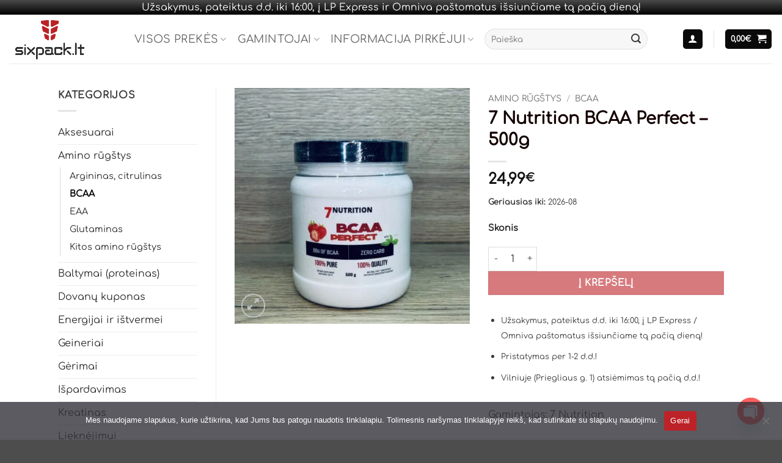

--- FILE ---
content_type: text/html; charset=UTF-8
request_url: https://sixpack.lt/produktas/7-nutrition-bcaa-perfect-500g/
body_size: 78712
content:
<!DOCTYPE html>
<html lang="lt-LT" class="loading-site no-js">
<head>
	<meta charset="UTF-8" />
	<link rel="profile" href="http://gmpg.org/xfn/11" />
	<link rel="pingback" href="https://sixpack.lt/xmlrpc.php" />
	<meta name="verify-paysera" content="5aa047832f7a4a9ea77dfbdb3e9739ed" />
	<meta name="facebook-domain-verification" content="4ovvvuyeddd01zxck271e7rnkbrf7g" />
	<link rel="preload" href="https://www.sixpack.lt/wp-content/themes/flatsome/assets/css/icons/fl-icons.woff2" as="font" type="font/woff2" crossorigin="anonymous">

	<script>(function(html){html.className = html.className.replace(/\bno-js\b/,'js')})(document.documentElement);</script>
<meta name='robots' content='index, follow, max-image-preview:large, max-snippet:-1, max-video-preview:-1' />
	<style>img:is([sizes="auto" i], [sizes^="auto," i]) { contain-intrinsic-size: 3000px 1500px }</style>
	<meta name="viewport" content="width=device-width, initial-scale=1" /><!-- Jetpack Site Verification Tags -->
<meta name="google-site-verification" content="cLqkdr-o__LuKzNMeP9KNXZ1cjI4aJUUSQIC_V9Na-M" />
<script>window._wca = window._wca || [];</script>

	<!-- This site is optimized with the Yoast SEO plugin v26.7 - https://yoast.com/wordpress/plugins/seo/ -->
	<title>7 Nutrition BCAA Perfect - 500g - Sixpack.lt BCAA MILTELIAIS</title>
	<meta name="description" content="7 Nutrition BCAA Perfect - aukštos koncentracijos BCAA produktas, kurio sudėtyje yra net 88% BCAA. Saldinta stevija saldikliu. Be cukraus." />
	<link rel="canonical" href="https://sixpack.lt/produktas/7-nutrition-bcaa-perfect-500g/" />
	<meta property="og:locale" content="lt_LT" />
	<meta property="og:type" content="article" />
	<meta property="og:title" content="7 Nutrition BCAA Perfect - 500g - Sixpack.lt BCAA MILTELIAIS" />
	<meta property="og:description" content="7 Nutrition BCAA Perfect - aukštos koncentracijos BCAA produktas, kurio sudėtyje yra net 88% BCAA. Saldinta stevija saldikliu. Be cukraus." />
	<meta property="og:url" content="https://sixpack.lt/produktas/7-nutrition-bcaa-perfect-500g/" />
	<meta property="og:site_name" content="Sixpack.lt" />
	<meta property="article:publisher" content="https://www.facebook.com/sixpack.lt" />
	<meta property="article:modified_time" content="2025-08-27T08:59:14+00:00" />
	<meta property="og:image" content="http://sixpack.lt/wp-content/uploads/2023/12/7nutrition-bcaa-perfect-500g.jpg" />
	<meta property="og:image:width" content="640" />
	<meta property="og:image:height" content="640" />
	<meta property="og:image:type" content="image/jpeg" />
	<meta name="twitter:card" content="summary_large_image" />
	<meta name="twitter:label1" content="Est. reading time" />
	<meta name="twitter:data1" content="1 minutė" />
	<script type="application/ld+json" class="yoast-schema-graph">{"@context":"https://schema.org","@graph":[{"@type":"WebPage","@id":"https://sixpack.lt/produktas/7-nutrition-bcaa-perfect-500g/","url":"https://sixpack.lt/produktas/7-nutrition-bcaa-perfect-500g/","name":"7 Nutrition BCAA Perfect - 500g - Sixpack.lt BCAA MILTELIAIS","isPartOf":{"@id":"https://sixpack.lt/#website"},"primaryImageOfPage":{"@id":"https://sixpack.lt/produktas/7-nutrition-bcaa-perfect-500g/#primaryimage"},"image":{"@id":"https://sixpack.lt/produktas/7-nutrition-bcaa-perfect-500g/#primaryimage"},"thumbnailUrl":"https://sixpack.lt/wp-content/uploads/2023/12/7nutrition-bcaa-perfect-500g.jpg","datePublished":"2023-12-19T20:20:05+00:00","dateModified":"2025-08-27T08:59:14+00:00","description":"7 Nutrition BCAA Perfect - aukštos koncentracijos BCAA produktas, kurio sudėtyje yra net 88% BCAA. Saldinta stevija saldikliu. Be cukraus.","breadcrumb":{"@id":"https://sixpack.lt/produktas/7-nutrition-bcaa-perfect-500g/#breadcrumb"},"inLanguage":"lt-LT","potentialAction":[{"@type":"ReadAction","target":["https://sixpack.lt/produktas/7-nutrition-bcaa-perfect-500g/"]}]},{"@type":"ImageObject","inLanguage":"lt-LT","@id":"https://sixpack.lt/produktas/7-nutrition-bcaa-perfect-500g/#primaryimage","url":"https://sixpack.lt/wp-content/uploads/2023/12/7nutrition-bcaa-perfect-500g.jpg","contentUrl":"https://sixpack.lt/wp-content/uploads/2023/12/7nutrition-bcaa-perfect-500g.jpg","width":640,"height":640},{"@type":"BreadcrumbList","@id":"https://sixpack.lt/produktas/7-nutrition-bcaa-perfect-500g/#breadcrumb","itemListElement":[{"@type":"ListItem","position":1,"name":"Home","item":"https://sixpack.lt/"},{"@type":"ListItem","position":2,"name":"Visos prekės","item":"https://sixpack.lt/shop/"},{"@type":"ListItem","position":3,"name":"7 Nutrition BCAA Perfect &#8211; 500g"}]},{"@type":"WebSite","@id":"https://sixpack.lt/#website","url":"https://sixpack.lt/","name":"Sixpack.lt","description":"Papildai ir produktai sportui","potentialAction":[{"@type":"SearchAction","target":{"@type":"EntryPoint","urlTemplate":"https://sixpack.lt/?s={search_term_string}"},"query-input":{"@type":"PropertyValueSpecification","valueRequired":true,"valueName":"search_term_string"}}],"inLanguage":"lt-LT"}]}</script>
	<!-- / Yoast SEO plugin. -->


<link rel='dns-prefetch' href='//www.googletagmanager.com' />
<link rel='dns-prefetch' href='//stats.wp.com' />
<link rel='dns-prefetch' href='//capi-automation.s3.us-east-2.amazonaws.com' />
<link rel='prefetch' href='https://sixpack.lt/wp-content/themes/flatsome/assets/js/flatsome.js?ver=e2eddd6c228105dac048' />
<link rel='prefetch' href='https://sixpack.lt/wp-content/themes/flatsome/assets/js/chunk.slider.js?ver=3.20.4' />
<link rel='prefetch' href='https://sixpack.lt/wp-content/themes/flatsome/assets/js/chunk.popups.js?ver=3.20.4' />
<link rel='prefetch' href='https://sixpack.lt/wp-content/themes/flatsome/assets/js/chunk.tooltips.js?ver=3.20.4' />
<link rel='prefetch' href='https://sixpack.lt/wp-content/themes/flatsome/assets/js/woocommerce.js?ver=1c9be63d628ff7c3ff4c' />
<link rel="alternate" type="application/rss+xml" title="Sixpack.lt &raquo; Įrašų RSS srautas" href="https://sixpack.lt/feed/" />
<link rel="alternate" type="application/rss+xml" title="Sixpack.lt &raquo; Komentarų RSS srautas" href="https://sixpack.lt/comments/feed/" />
<link rel="alternate" type="application/rss+xml" title="Sixpack.lt &raquo; Įrašo „7 Nutrition BCAA Perfect &#8211; 500g“ komentarų RSS srautas" href="https://sixpack.lt/produktas/7-nutrition-bcaa-perfect-500g/feed/" />
<link rel='stylesheet' id='wdp_cart-summary-css' href='https://sixpack.lt/wp-content/plugins/advanced-dynamic-pricing-for-woocommerce/BaseVersion/assets/css/cart-summary.css?ver=4.10.5' type='text/css' media='all' />
<style id='wp-block-library-inline-css' type='text/css'>
:root{--wp-admin-theme-color:#007cba;--wp-admin-theme-color--rgb:0,124,186;--wp-admin-theme-color-darker-10:#006ba1;--wp-admin-theme-color-darker-10--rgb:0,107,161;--wp-admin-theme-color-darker-20:#005a87;--wp-admin-theme-color-darker-20--rgb:0,90,135;--wp-admin-border-width-focus:2px;--wp-block-synced-color:#7a00df;--wp-block-synced-color--rgb:122,0,223;--wp-bound-block-color:var(--wp-block-synced-color)}@media (min-resolution:192dpi){:root{--wp-admin-border-width-focus:1.5px}}.wp-element-button{cursor:pointer}:root{--wp--preset--font-size--normal:16px;--wp--preset--font-size--huge:42px}:root .has-very-light-gray-background-color{background-color:#eee}:root .has-very-dark-gray-background-color{background-color:#313131}:root .has-very-light-gray-color{color:#eee}:root .has-very-dark-gray-color{color:#313131}:root .has-vivid-green-cyan-to-vivid-cyan-blue-gradient-background{background:linear-gradient(135deg,#00d084,#0693e3)}:root .has-purple-crush-gradient-background{background:linear-gradient(135deg,#34e2e4,#4721fb 50%,#ab1dfe)}:root .has-hazy-dawn-gradient-background{background:linear-gradient(135deg,#faaca8,#dad0ec)}:root .has-subdued-olive-gradient-background{background:linear-gradient(135deg,#fafae1,#67a671)}:root .has-atomic-cream-gradient-background{background:linear-gradient(135deg,#fdd79a,#004a59)}:root .has-nightshade-gradient-background{background:linear-gradient(135deg,#330968,#31cdcf)}:root .has-midnight-gradient-background{background:linear-gradient(135deg,#020381,#2874fc)}.has-regular-font-size{font-size:1em}.has-larger-font-size{font-size:2.625em}.has-normal-font-size{font-size:var(--wp--preset--font-size--normal)}.has-huge-font-size{font-size:var(--wp--preset--font-size--huge)}.has-text-align-center{text-align:center}.has-text-align-left{text-align:left}.has-text-align-right{text-align:right}#end-resizable-editor-section{display:none}.aligncenter{clear:both}.items-justified-left{justify-content:flex-start}.items-justified-center{justify-content:center}.items-justified-right{justify-content:flex-end}.items-justified-space-between{justify-content:space-between}.screen-reader-text{border:0;clip-path:inset(50%);height:1px;margin:-1px;overflow:hidden;padding:0;position:absolute;width:1px;word-wrap:normal!important}.screen-reader-text:focus{background-color:#ddd;clip-path:none;color:#444;display:block;font-size:1em;height:auto;left:5px;line-height:normal;padding:15px 23px 14px;text-decoration:none;top:5px;width:auto;z-index:100000}html :where(.has-border-color){border-style:solid}html :where([style*=border-top-color]){border-top-style:solid}html :where([style*=border-right-color]){border-right-style:solid}html :where([style*=border-bottom-color]){border-bottom-style:solid}html :where([style*=border-left-color]){border-left-style:solid}html :where([style*=border-width]){border-style:solid}html :where([style*=border-top-width]){border-top-style:solid}html :where([style*=border-right-width]){border-right-style:solid}html :where([style*=border-bottom-width]){border-bottom-style:solid}html :where([style*=border-left-width]){border-left-style:solid}html :where(img[class*=wp-image-]){height:auto;max-width:100%}:where(figure){margin:0 0 1em}html :where(.is-position-sticky){--wp-admin--admin-bar--position-offset:var(--wp-admin--admin-bar--height,0px)}@media screen and (max-width:600px){html :where(.is-position-sticky){--wp-admin--admin-bar--position-offset:0px}}
</style>
<link rel='stylesheet' id='pwgc-wc-blocks-style-css' href='https://sixpack.lt/wp-content/plugins/pw-woocommerce-gift-cards/assets/css/blocks.css?ver=2.29' type='text/css' media='all' />
<link rel='stylesheet' id='cr-frontend-css-css' href='https://sixpack.lt/wp-content/plugins/customer-reviews-woocommerce/css/frontend.css?ver=5.97.0' type='text/css' media='all' />
<link rel='stylesheet' id='contact-form-7-css' href='https://sixpack.lt/wp-content/plugins/contact-form-7/includes/css/styles.css?ver=6.1.4' type='text/css' media='all' />
<link rel='stylesheet' id='cookie-notice-front-css' href='https://sixpack.lt/wp-content/plugins/cookie-notice/css/front.min.css?ver=2.5.11' type='text/css' media='all' />
<link rel='stylesheet' id='disable-payment-method-for-woocommerce-css' href='https://sixpack.lt/wp-content/plugins/disable-payment-method-for-woocommerce/public/css/style.css?ver=6.8.3' type='text/css' media='all' />
<link rel='stylesheet' id='wooajaxcart-css' href='https://sixpack.lt/wp-content/plugins/woocommerce-ajax-cart/assets/wooajaxcart.css?ver=6.8.3' type='text/css' media='all' />
<link rel='stylesheet' id='photoswipe-css' href='https://sixpack.lt/wp-content/plugins/woocommerce/assets/css/photoswipe/photoswipe.min.css?ver=10.4.3' type='text/css' media='all' />
<link rel='stylesheet' id='photoswipe-default-skin-css' href='https://sixpack.lt/wp-content/plugins/woocommerce/assets/css/photoswipe/default-skin/default-skin.min.css?ver=10.4.3' type='text/css' media='all' />
<style id='woocommerce-inline-inline-css' type='text/css'>
.woocommerce form .form-row .required { visibility: visible; }
</style>
<link rel='stylesheet' id='montonio-style-css' href='https://sixpack.lt/wp-content/plugins/montonio-for-woocommerce/assets/css/montonio-style.css?ver=9.3.2' type='text/css' media='all' />
<link rel='stylesheet' id='dashicons-css' href='https://sixpack.lt/wp-includes/css/dashicons.min.css?ver=6.8.3' type='text/css' media='all' />
<link rel='stylesheet' id='cfvsw_swatches_product-css' href='https://sixpack.lt/wp-content/plugins/variation-swatches-woo/assets/css/swatches.css?ver=1.0.13' type='text/css' media='all' />
<style id='cfvsw_swatches_product-inline-css' type='text/css'>
.cfvsw-tooltip{background:#000000;color:#ffffff;} .cfvsw-tooltip:before{background:#000000;}:root {--cfvsw-swatches-font-size: 12px;--cfvsw-swatches-border-color: #000000;--cfvsw-swatches-border-color-hover: #00000080;--cfvsw-swatches-border-width: 1px;--cfvsw-swatches-tooltip-font-size: 12px;}
</style>
<link rel='stylesheet' id='wpfront-notification-bar-css' href='https://sixpack.lt/wp-content/plugins/wpfront-notification-bar/css/wpfront-notification-bar.min.css?ver=3.5.1.05102' type='text/css' media='all' />
<link rel='stylesheet' id='pwb-styles-frontend-css' href='https://sixpack.lt/wp-content/plugins/perfect-woocommerce-brands/build/frontend/css/style.css?ver=3.6.8' type='text/css' media='all' />
<link rel='stylesheet' id='chaty-front-css-css' href='https://sixpack.lt/wp-content/plugins/chaty/css/chaty-front.min.css?ver=3.5.11719465833' type='text/css' media='all' />
<link rel='stylesheet' id='flatsome-main-css' href='https://sixpack.lt/wp-content/themes/flatsome/assets/css/flatsome.css?ver=3.20.4' type='text/css' media='all' />
<style id='flatsome-main-inline-css' type='text/css'>
@font-face {
				font-family: "fl-icons";
				font-display: block;
				src: url(https://sixpack.lt/wp-content/themes/flatsome/assets/css/icons/fl-icons.eot?v=3.20.4);
				src:
					url(https://sixpack.lt/wp-content/themes/flatsome/assets/css/icons/fl-icons.eot#iefix?v=3.20.4) format("embedded-opentype"),
					url(https://sixpack.lt/wp-content/themes/flatsome/assets/css/icons/fl-icons.woff2?v=3.20.4) format("woff2"),
					url(https://sixpack.lt/wp-content/themes/flatsome/assets/css/icons/fl-icons.ttf?v=3.20.4) format("truetype"),
					url(https://sixpack.lt/wp-content/themes/flatsome/assets/css/icons/fl-icons.woff?v=3.20.4) format("woff"),
					url(https://sixpack.lt/wp-content/themes/flatsome/assets/css/icons/fl-icons.svg?v=3.20.4#fl-icons) format("svg");
			}
</style>
<link rel='stylesheet' id='flatsome-shop-css' href='https://sixpack.lt/wp-content/themes/flatsome/assets/css/flatsome-shop.css?ver=3.20.4' type='text/css' media='all' />
<link rel='stylesheet' id='flatsome-style-css' href='https://sixpack.lt/wp-content/themes/flatsome-child/style.css?ver=3.0' type='text/css' media='all' />
<link rel='stylesheet' id='cwginstock_frontend_css-css' href='https://sixpack.lt/wp-content/plugins/back-in-stock-notifier-for-woocommerce/assets/css/frontend.min.css?ver=6.3.0' type='text/css' media='' />
<link rel='stylesheet' id='cwginstock_bootstrap-css' href='https://sixpack.lt/wp-content/plugins/back-in-stock-notifier-for-woocommerce/assets/css/bootstrap.min.css?ver=6.3.0' type='text/css' media='' />
<link rel='stylesheet' id='wdp_pricing-table-css' href='https://sixpack.lt/wp-content/plugins/advanced-dynamic-pricing-for-woocommerce/BaseVersion/assets/css/pricing-table.css?ver=4.10.5' type='text/css' media='all' />
<link rel='stylesheet' id='wdp_deals-table-css' href='https://sixpack.lt/wp-content/plugins/advanced-dynamic-pricing-for-woocommerce/BaseVersion/assets/css/deals-table.css?ver=4.10.5' type='text/css' media='all' />
<script type="text/template" id="tmpl-variation-template">
	<div class="woocommerce-variation-description">{{{ data.variation.variation_description }}}</div>
	<div class="woocommerce-variation-price">{{{ data.variation.price_html }}}</div>
	<div class="woocommerce-variation-availability">{{{ data.variation.availability_html }}}</div>
</script>
<script type="text/template" id="tmpl-unavailable-variation-template">
	<p role="alert">Deja, šis produktas neprieinamas. Pasirinkite kitokią kombinaciją.</p>
</script>
<script type="text/javascript" id="woocommerce-google-analytics-integration-gtag-js-after">
/* <![CDATA[ */
/* Google Analytics for WooCommerce (gtag.js) */
					window.dataLayer = window.dataLayer || [];
					function gtag(){dataLayer.push(arguments);}
					// Set up default consent state.
					for ( const mode of [{"analytics_storage":"denied","ad_storage":"denied","ad_user_data":"denied","ad_personalization":"denied","region":["AT","BE","BG","HR","CY","CZ","DK","EE","FI","FR","DE","GR","HU","IS","IE","IT","LV","LI","LT","LU","MT","NL","NO","PL","PT","RO","SK","SI","ES","SE","GB","CH"]}] || [] ) {
						gtag( "consent", "default", { "wait_for_update": 500, ...mode } );
					}
					gtag("js", new Date());
					gtag("set", "developer_id.dOGY3NW", true);
					gtag("config", "G-GPBCF416PZ", {"track_404":true,"allow_google_signals":true,"logged_in":false,"linker":{"domains":[],"allow_incoming":false},"custom_map":{"dimension1":"logged_in"}});
/* ]]> */
</script>
<script type="text/javascript" src="https://sixpack.lt/wp-includes/js/jquery/jquery.min.js?ver=3.7.1" id="jquery-core-js"></script>
<script type="text/javascript" src="https://sixpack.lt/wp-includes/js/jquery/jquery-migrate.min.js?ver=3.4.1" id="jquery-migrate-js"></script>
<script type="text/javascript" id="cookie-notice-front-js-before">
/* <![CDATA[ */
var cnArgs = {"ajaxUrl":"https:\/\/sixpack.lt\/wp-admin\/admin-ajax.php","nonce":"0c13259e55","hideEffect":"none","position":"bottom","onScroll":false,"onScrollOffset":100,"onClick":false,"cookieName":"cookie_notice_accepted","cookieTime":7862400,"cookieTimeRejected":2592000,"globalCookie":false,"redirection":false,"cache":false,"revokeCookies":false,"revokeCookiesOpt":"automatic"};
/* ]]> */
</script>
<script type="text/javascript" src="https://sixpack.lt/wp-content/plugins/cookie-notice/js/front.min.js?ver=2.5.11" id="cookie-notice-front-js"></script>
<script type="text/javascript" src="https://sixpack.lt/wp-content/plugins/disable-payment-method-for-woocommerce/public/js/disable-payment-method.js?ver=1.1.9.37" id="disable-payment-method-for-woocommerce-js"></script>
<script type="text/javascript" id="wooajaxcart-js-extra">
/* <![CDATA[ */
var wooajaxcart = {"updating_text":"Updating...","warn_remove_text":"Are you sure you want to remove this item from cart?","ajax_timeout":"800","confirm_zero_qty":"no"};
/* ]]> */
</script>
<script type="text/javascript" src="https://sixpack.lt/wp-content/plugins/woocommerce-ajax-cart/assets/wooajaxcart.js?ver=6.8.3" id="wooajaxcart-js"></script>
<script type="text/javascript" src="https://sixpack.lt/wp-content/plugins/woocommerce/assets/js/jquery-blockui/jquery.blockUI.min.js?ver=2.7.0-wc.10.4.3" id="wc-jquery-blockui-js" data-wp-strategy="defer"></script>
<script type="text/javascript" id="wc-add-to-cart-js-extra">
/* <![CDATA[ */
var wc_add_to_cart_params = {"ajax_url":"\/wp-admin\/admin-ajax.php","wc_ajax_url":"\/?wc-ajax=%%endpoint%%","i18n_view_cart":"Krep\u0161elis","cart_url":"https:\/\/sixpack.lt\/krepselis\/","is_cart":"","cart_redirect_after_add":"no"};
/* ]]> */
</script>
<script type="text/javascript" src="https://sixpack.lt/wp-content/plugins/woocommerce/assets/js/frontend/add-to-cart.min.js?ver=10.4.3" id="wc-add-to-cart-js" defer="defer" data-wp-strategy="defer"></script>
<script type="text/javascript" src="https://sixpack.lt/wp-content/plugins/woocommerce/assets/js/photoswipe/photoswipe.min.js?ver=4.1.1-wc.10.4.3" id="wc-photoswipe-js" defer="defer" data-wp-strategy="defer"></script>
<script type="text/javascript" src="https://sixpack.lt/wp-content/plugins/woocommerce/assets/js/photoswipe/photoswipe-ui-default.min.js?ver=4.1.1-wc.10.4.3" id="wc-photoswipe-ui-default-js" defer="defer" data-wp-strategy="defer"></script>
<script type="text/javascript" id="wc-single-product-js-extra">
/* <![CDATA[ */
var wc_single_product_params = {"i18n_required_rating_text":"Pasirinkite \u012fvertinim\u0105","i18n_rating_options":["1 i\u0161 5 \u017evaig\u017edu\u010di\u0173","2 i\u0161 5 \u017evaig\u017edu\u010di\u0173","3 i\u0161 5 \u017evaig\u017edu\u010di\u0173","4 i\u0161 5 \u017evaig\u017edu\u010di\u0173","5 i\u0161 5 \u017evaig\u017edu\u010di\u0173"],"i18n_product_gallery_trigger_text":"View full-screen image gallery","review_rating_required":"yes","flexslider":{"rtl":false,"animation":"slide","smoothHeight":true,"directionNav":false,"controlNav":"thumbnails","slideshow":false,"animationSpeed":500,"animationLoop":false,"allowOneSlide":false},"zoom_enabled":"","zoom_options":[],"photoswipe_enabled":"1","photoswipe_options":{"shareEl":false,"closeOnScroll":false,"history":false,"hideAnimationDuration":0,"showAnimationDuration":0},"flexslider_enabled":""};
/* ]]> */
</script>
<script type="text/javascript" src="https://sixpack.lt/wp-content/plugins/woocommerce/assets/js/frontend/single-product.min.js?ver=10.4.3" id="wc-single-product-js" defer="defer" data-wp-strategy="defer"></script>
<script type="text/javascript" src="https://sixpack.lt/wp-content/plugins/woocommerce/assets/js/js-cookie/js.cookie.min.js?ver=2.1.4-wc.10.4.3" id="wc-js-cookie-js" data-wp-strategy="defer"></script>
<script type="text/javascript" src="https://sixpack.lt/wp-includes/js/underscore.min.js?ver=1.13.7" id="underscore-js"></script>
<script type="text/javascript" id="wp-util-js-extra">
/* <![CDATA[ */
var _wpUtilSettings = {"ajax":{"url":"\/wp-admin\/admin-ajax.php"}};
/* ]]> */
</script>
<script type="text/javascript" src="https://sixpack.lt/wp-includes/js/wp-util.min.js?ver=6.8.3" id="wp-util-js"></script>
<script type="text/javascript" src="https://sixpack.lt/wp-content/plugins/wpfront-notification-bar/js/wpfront-notification-bar.min.js?ver=3.5.1.05102" id="wpfront-notification-bar-js"></script>
<script type="text/javascript" src="https://stats.wp.com/s-202604.js" id="woocommerce-analytics-js" defer="defer" data-wp-strategy="defer"></script>
<link rel="https://api.w.org/" href="https://sixpack.lt/wp-json/" /><link rel="alternate" title="JSON" type="application/json" href="https://sixpack.lt/wp-json/wp/v2/product/6104" /><link rel="EditURI" type="application/rsd+xml" title="RSD" href="https://sixpack.lt/xmlrpc.php?rsd" />
<meta name="generator" content="WordPress 6.8.3" />
<meta name="generator" content="WooCommerce 10.4.3" />
<link rel='shortlink' href='https://sixpack.lt/?p=6104' />
<link rel="alternate" title="oEmbed (JSON)" type="application/json+oembed" href="https://sixpack.lt/wp-json/oembed/1.0/embed?url=https%3A%2F%2Fsixpack.lt%2Fproduktas%2F7-nutrition-bcaa-perfect-500g%2F" />
<link rel="alternate" title="oEmbed (XML)" type="text/xml+oembed" href="https://sixpack.lt/wp-json/oembed/1.0/embed?url=https%3A%2F%2Fsixpack.lt%2Fproduktas%2F7-nutrition-bcaa-perfect-500g%2F&#038;format=xml" />
<meta name="generator" content="Site Kit by Google 1.170.0" />
<!-- This website runs the Product Feed PRO for WooCommerce by AdTribes.io plugin - version woocommercesea_option_installed_version -->
	<style>img#wpstats{display:none}</style>
			<noscript><style>.woocommerce-product-gallery{ opacity: 1 !important; }</style></noscript>
	        <style type="text/css">
            .wdp_bulk_table_content .wdp_pricing_table_caption { color: #6d6d6d ! important} .wdp_bulk_table_content table thead td { color: #6d6d6d ! important} .wdp_bulk_table_content table thead td { background-color: #efefef ! important} .wdp_bulk_table_content table thead td { higlight_background_color-color: #efefef ! important} .wdp_bulk_table_content table thead td { higlight_text_color: #6d6d6d ! important} .wdp_bulk_table_content table tbody td { color: #6d6d6d ! important} .wdp_bulk_table_content table tbody td { background-color: #ffffff ! important} .wdp_bulk_table_content .wdp_pricing_table_footer { color: #6d6d6d ! important}        </style>
        			<script  type="text/javascript">
				!function(f,b,e,v,n,t,s){if(f.fbq)return;n=f.fbq=function(){n.callMethod?
					n.callMethod.apply(n,arguments):n.queue.push(arguments)};if(!f._fbq)f._fbq=n;
					n.push=n;n.loaded=!0;n.version='2.0';n.queue=[];t=b.createElement(e);t.async=!0;
					t.src=v;s=b.getElementsByTagName(e)[0];s.parentNode.insertBefore(t,s)}(window,
					document,'script','https://connect.facebook.net/en_US/fbevents.js');
			</script>
			<!-- WooCommerce Facebook Integration Begin -->
			<script  type="text/javascript">

				fbq('init', '2030352033654863', {}, {
    "agent": "woocommerce_0-10.4.3-3.5.15"
});

				document.addEventListener( 'DOMContentLoaded', function() {
					// Insert placeholder for events injected when a product is added to the cart through AJAX.
					document.body.insertAdjacentHTML( 'beforeend', '<div class=\"wc-facebook-pixel-event-placeholder\"></div>' );
				}, false );

			</script>
			<!-- WooCommerce Facebook Integration End -->
			
<!-- Google Tag Manager snippet added by Site Kit -->
<script type="text/javascript">
/* <![CDATA[ */

			( function( w, d, s, l, i ) {
				w[l] = w[l] || [];
				w[l].push( {'gtm.start': new Date().getTime(), event: 'gtm.js'} );
				var f = d.getElementsByTagName( s )[0],
					j = d.createElement( s ), dl = l != 'dataLayer' ? '&l=' + l : '';
				j.async = true;
				j.src = 'https://www.googletagmanager.com/gtm.js?id=' + i + dl;
				f.parentNode.insertBefore( j, f );
			} )( window, document, 'script', 'dataLayer', 'GTM-MLFWCCZT' );
			
/* ]]> */
</script>

<!-- End Google Tag Manager snippet added by Site Kit -->
<link rel="icon" href="https://sixpack.lt/wp-content/uploads/2021/01/cropped-WordPress-sixpack.lt-512x512-1-32x32.png" sizes="32x32" />
<link rel="icon" href="https://sixpack.lt/wp-content/uploads/2021/01/cropped-WordPress-sixpack.lt-512x512-1-192x192.png" sizes="192x192" />
<link rel="apple-touch-icon" href="https://sixpack.lt/wp-content/uploads/2021/01/cropped-WordPress-sixpack.lt-512x512-1-180x180.png" />
<meta name="msapplication-TileImage" content="https://sixpack.lt/wp-content/uploads/2021/01/cropped-WordPress-sixpack.lt-512x512-1-270x270.png" />
<style id="custom-css" type="text/css">:root {--primary-color: #0a0a0a;--fs-color-primary: #0a0a0a;--fs-color-secondary: #bc2227;--fs-color-success: #627D47;--fs-color-alert: #b20000;--fs-color-base: #3a3a3a;--fs-experimental-link-color: #2d2d2d;--fs-experimental-link-color-hover: #111;}.tooltipster-base {--tooltip-color: #fff;--tooltip-bg-color: #000;}.off-canvas-right .mfp-content, .off-canvas-left .mfp-content {--drawer-width: 300px;}.off-canvas .mfp-content.off-canvas-cart {--drawer-width: 360px;}.container-width, .full-width .ubermenu-nav, .container, .row{max-width: 1120px}.row.row-collapse{max-width: 1090px}.row.row-small{max-width: 1112.5px}.row.row-large{max-width: 1150px}.header-main{height: 80px}#logo img{max-height: 80px}#logo{width:175px;}.header-bottom{min-height: 55px}.header-top{min-height: 30px}.transparent .header-main{height: 80px}.transparent #logo img{max-height: 80px}.has-transparent + .page-title:first-of-type,.has-transparent + #main > .page-title,.has-transparent + #main > div > .page-title,.has-transparent + #main .page-header-wrapper:first-of-type .page-title{padding-top: 130px;}.header.show-on-scroll,.stuck .header-main{height:80px!important}.stuck #logo img{max-height: 80px!important}.search-form{ width: 30%;}.header-bottom {background-color: #f1f1f1}.stuck .header-main .nav > li > a{line-height: 50px }.header-bottom-nav > li > a{line-height: 16px }@media (max-width: 549px) {.header-main{height: 70px}#logo img{max-height: 70px}}.nav-dropdown{border-radius:5px}.nav-dropdown{font-size:90%}h1,h2,h3,h4,h5,h6,.heading-font{color: #140000;}body{font-size: 100%;}@media screen and (max-width: 549px){body{font-size: 100%;}}body{font-family: Comfortaa, sans-serif;}body {font-weight: 400;font-style: normal;}.nav > li > a {font-family: Comfortaa, sans-serif;}.mobile-sidebar-levels-2 .nav > li > ul > li > a {font-family: Comfortaa, sans-serif;}.nav > li > a,.mobile-sidebar-levels-2 .nav > li > ul > li > a {font-weight: 400;font-style: normal;}h1,h2,h3,h4,h5,h6,.heading-font, .off-canvas-center .nav-sidebar.nav-vertical > li > a{font-family: inherit;}.alt-font{font-family: Comfortaa, sans-serif;}.alt-font {font-weight: 400!important;font-style: normal!important;}.has-equal-box-heights .box-image {padding-top: 100%;}.badge-inner.on-sale{background-color: #bc2227}.badge-inner.new-bubble-auto{background-color: #4e9a18}.star-rating span:before,.star-rating:before, .woocommerce-page .star-rating:before, .stars a:hover:after, .stars a.active:after{color: #bc2227}.shop-page-title.featured-title .title-bg{ background-image: url(https://sixpack.lt/wp-content/uploads/2023/12/7nutrition-bcaa-perfect-500g.jpg)!important;}@media screen and (min-width: 550px){.products .box-vertical .box-image{min-width: 360px!important;width: 360px!important;}}button[name='update_cart'] { display: none; }.nav-vertical-fly-out > li + li {border-top-width: 1px; border-top-style: solid;}/* Custom CSS */.bold {font-weight:bold;}.label-new.menu-item > a:after{content:"Nauja";}.label-hot.menu-item > a:after{content:"Hot";}.label-sale.menu-item > a:after{content:"Sale";}.label-popular.menu-item > a:after{content:"Popular";}</style><style id="kirki-inline-styles">/* cyrillic-ext */
@font-face {
  font-family: 'Comfortaa';
  font-style: normal;
  font-weight: 400;
  font-display: swap;
  src: url(https://sixpack.lt/wp-content/fonts/comfortaa/1Pt_g8LJRfWJmhDAuUsSQamb1W0lwk4S4WjMDr4fIA9c.woff2) format('woff2');
  unicode-range: U+0460-052F, U+1C80-1C8A, U+20B4, U+2DE0-2DFF, U+A640-A69F, U+FE2E-FE2F;
}
/* cyrillic */
@font-face {
  font-family: 'Comfortaa';
  font-style: normal;
  font-weight: 400;
  font-display: swap;
  src: url(https://sixpack.lt/wp-content/fonts/comfortaa/1Pt_g8LJRfWJmhDAuUsSQamb1W0lwk4S4WjMDrcfIA9c.woff2) format('woff2');
  unicode-range: U+0301, U+0400-045F, U+0490-0491, U+04B0-04B1, U+2116;
}
/* greek */
@font-face {
  font-family: 'Comfortaa';
  font-style: normal;
  font-weight: 400;
  font-display: swap;
  src: url(https://sixpack.lt/wp-content/fonts/comfortaa/1Pt_g8LJRfWJmhDAuUsSQamb1W0lwk4S4WjMDrAfIA9c.woff2) format('woff2');
  unicode-range: U+0370-0377, U+037A-037F, U+0384-038A, U+038C, U+038E-03A1, U+03A3-03FF;
}
/* vietnamese */
@font-face {
  font-family: 'Comfortaa';
  font-style: normal;
  font-weight: 400;
  font-display: swap;
  src: url(https://sixpack.lt/wp-content/fonts/comfortaa/1Pt_g8LJRfWJmhDAuUsSQamb1W0lwk4S4WjMDrwfIA9c.woff2) format('woff2');
  unicode-range: U+0102-0103, U+0110-0111, U+0128-0129, U+0168-0169, U+01A0-01A1, U+01AF-01B0, U+0300-0301, U+0303-0304, U+0308-0309, U+0323, U+0329, U+1EA0-1EF9, U+20AB;
}
/* latin-ext */
@font-face {
  font-family: 'Comfortaa';
  font-style: normal;
  font-weight: 400;
  font-display: swap;
  src: url(https://sixpack.lt/wp-content/fonts/comfortaa/1Pt_g8LJRfWJmhDAuUsSQamb1W0lwk4S4WjMDr0fIA9c.woff2) format('woff2');
  unicode-range: U+0100-02BA, U+02BD-02C5, U+02C7-02CC, U+02CE-02D7, U+02DD-02FF, U+0304, U+0308, U+0329, U+1D00-1DBF, U+1E00-1E9F, U+1EF2-1EFF, U+2020, U+20A0-20AB, U+20AD-20C0, U+2113, U+2C60-2C7F, U+A720-A7FF;
}
/* latin */
@font-face {
  font-family: 'Comfortaa';
  font-style: normal;
  font-weight: 400;
  font-display: swap;
  src: url(https://sixpack.lt/wp-content/fonts/comfortaa/1Pt_g8LJRfWJmhDAuUsSQamb1W0lwk4S4WjMDrMfIA.woff2) format('woff2');
  unicode-range: U+0000-00FF, U+0131, U+0152-0153, U+02BB-02BC, U+02C6, U+02DA, U+02DC, U+0304, U+0308, U+0329, U+2000-206F, U+20AC, U+2122, U+2191, U+2193, U+2212, U+2215, U+FEFF, U+FFFD;
}</style>
</head>

<body class="wp-singular product-template-default single single-product postid-6104 wp-theme-flatsome wp-child-theme-flatsome-child theme-flatsome cookies-not-set woocommerce woocommerce-page woocommerce-no-js cfvsw-label-stacked cfvsw-product-page full-width lightbox nav-dropdown-has-arrow nav-dropdown-has-shadow nav-dropdown-has-border mobile-submenu-toggle">

		<!-- Google Tag Manager (noscript) snippet added by Site Kit -->
		<noscript>
			<iframe src="https://www.googletagmanager.com/ns.html?id=GTM-MLFWCCZT" height="0" width="0" style="display:none;visibility:hidden"></iframe>
		</noscript>
		<!-- End Google Tag Manager (noscript) snippet added by Site Kit -->
		                <style type="text/css">
                #wpfront-notification-bar, #wpfront-notification-bar-editor            {
            background: #4a4a4a;
            background: -moz-linear-gradient(top, #4a4a4a 0%, #000000 100%);
            background: -webkit-gradient(linear, left top, left bottom, color-stop(0%,#4a4a4a), color-stop(100%,#000000));
            background: -webkit-linear-gradient(top, #4a4a4a 0%,#000000 100%);
            background: -o-linear-gradient(top, #4a4a4a 0%,#000000 100%);
            background: -ms-linear-gradient(top, #4a4a4a 0%,#000000 100%);
            background: linear-gradient(to bottom, #4a4a4a 0%, #000000 100%);
            filter: progid:DXImageTransform.Microsoft.gradient( startColorstr='#4a4a4a', endColorstr='#000000',GradientType=0 );
            background-repeat: no-repeat;
                        }
            #wpfront-notification-bar div.wpfront-message, #wpfront-notification-bar-editor.wpfront-message            {
            color: #ffffff;
                        }
            #wpfront-notification-bar a.wpfront-button, #wpfront-notification-bar-editor a.wpfront-button            {
            background: #bc2227;
            background: -moz-linear-gradient(top, #bc2227 0%, #bc2227 100%);
            background: -webkit-gradient(linear, left top, left bottom, color-stop(0%,#bc2227), color-stop(100%,#bc2227));
            background: -webkit-linear-gradient(top, #bc2227 0%,#bc2227 100%);
            background: -o-linear-gradient(top, #bc2227 0%,#bc2227 100%);
            background: -ms-linear-gradient(top, #bc2227 0%,#bc2227 100%);
            background: linear-gradient(to bottom, #bc2227 0%, #bc2227 100%);
            filter: progid:DXImageTransform.Microsoft.gradient( startColorstr='#bc2227', endColorstr='#bc2227',GradientType=0 );

            background-repeat: no-repeat;
            color: #ffffff;
            }
            #wpfront-notification-bar-open-button            {
            background-color: #00b7ea;
            right: 10px;
                        }
            #wpfront-notification-bar-open-button.top                {
                background-image: url(https://sixpack.lt/wp-content/plugins/wpfront-notification-bar/images/arrow_down.png);
                }

                #wpfront-notification-bar-open-button.bottom                {
                background-image: url(https://sixpack.lt/wp-content/plugins/wpfront-notification-bar/images/arrow_up.png);
                }
                #wpfront-notification-bar-table, .wpfront-notification-bar tbody, .wpfront-notification-bar tr            {
                        }
            #wpfront-notification-bar div.wpfront-close            {
            border: 1px solid #bc2227;
            background-color: #bc2227;
            color: #ffffff;
            }
            #wpfront-notification-bar div.wpfront-close:hover            {
            border: 1px solid #bc2227;
            background-color: #bc2227;
            }
             #wpfront-notification-bar-spacer { display:block; }                </style>
                            <div id="wpfront-notification-bar-spacer" class="wpfront-notification-bar-spacer   ">
                <div id="wpfront-notification-bar-open-button" aria-label="reopen" role="button" class="wpfront-notification-bar-open-button hidden top wpfront-bottom-shadow"></div>
                <div id="wpfront-notification-bar" class="wpfront-notification-bar wpfront-fixed load top ">
                                         
                            <table id="wpfront-notification-bar-table" border="0" cellspacing="0" cellpadding="0" role="presentation">                        
                                <tr>
                                    <td>
                                     
                                    <div class="wpfront-message wpfront-div">
                                        <p style="text-align: center"><span style="font-size: 110%">Užsakymus, pateiktus d.d. iki 16:00, į LP Express ir Omniva paštomatus išsiunčiame tą pačią dieną!</span></p>                                    </div>
                                                                                                       
                                    </td>
                                </tr>              
                            </table>
                            
                                    </div>
            </div>
            
            <script type="text/javascript">
                function __load_wpfront_notification_bar() {
                    if (typeof wpfront_notification_bar === "function") {
                        wpfront_notification_bar({"position":1,"height":0,"fixed_position":false,"animate_delay":0,"close_button":false,"button_action_close_bar":false,"auto_close_after":0,"display_after":0,"is_admin_bar_showing":false,"display_open_button":false,"keep_closed":false,"keep_closed_for":0,"position_offset":0,"display_scroll":false,"display_scroll_offset":0,"keep_closed_cookie":"wpfront-notification-bar-keep-closed","log":false,"id_suffix":"","log_prefix":"[WPFront Notification Bar]","theme_sticky_selector":"","set_max_views":false,"max_views":0,"max_views_for":0,"max_views_cookie":"wpfront-notification-bar-max-views"});
                    } else {
                                    setTimeout(__load_wpfront_notification_bar, 100);
                    }
                }
                __load_wpfront_notification_bar();
            </script>
            
<a class="skip-link screen-reader-text" href="#main">Skip to content</a>

<div id="wrapper">

	<div class="page-loader fixed fill z-top-3 ">
	<div class="page-loader-inner x50 y50 md-y50 md-x50 lg-y50 lg-x50 absolute">
		<div class="page-loader-logo" style="padding-bottom: 30px;">
	    	
<!-- Header logo -->
<a href="https://sixpack.lt/" title="Sixpack.lt - Papildai ir produktai sportui" rel="home">
		<img width="536" height="315" src="https://sixpack.lt/wp-content/uploads/2020/12/CCD1692E-CE0F-47A5-B301-4E8B55FA62F0.png" class="header_logo header-logo" alt="Sixpack.lt"/><img  width="536" height="315" src="https://sixpack.lt/wp-content/uploads/2020/12/CCD1692E-CE0F-47A5-B301-4E8B55FA62F0.png" class="header-logo-dark" alt="Sixpack.lt"/></a>
	    </div>
		<div class="page-loader-spin"><div class="loading-spin"></div></div>
	</div>
	<style>
		.page-loader{opacity: 0; transition: opacity .3s; transition-delay: .3s;
			background-color: #fff;
		}
		.loading-site .page-loader{opacity: .98;}
		.page-loader-logo{max-width: 175px; animation: pageLoadZoom 1.3s ease-out; -webkit-animation: pageLoadZoom 1.3s ease-out;}
		.page-loader-spin{animation: pageLoadZoomSpin 1.3s ease-out;}
		.page-loader-spin .loading-spin{width: 40px; height: 40px; }
		@keyframes pageLoadZoom {
		    0%   {opacity:0; transform: translateY(30px);}
		    100% {opacity:1; transform: translateY(0);}
		}
		@keyframes pageLoadZoomSpin {
		    0%   {opacity:0; transform: translateY(60px);}
		    100% {opacity:1; transform: translateY(0);}
		}
	</style>
</div>

	<header id="header" class="header header-full-width has-sticky sticky-shrink">
		<div class="header-wrapper">
			<div id="masthead" class="header-main ">
      <div class="header-inner flex-row container logo-left medium-logo-center" role="navigation">

          <!-- Logo -->
          <div id="logo" class="flex-col logo">
            
<!-- Header logo -->
<a href="https://sixpack.lt/" title="Sixpack.lt - Papildai ir produktai sportui" rel="home">
		<img width="536" height="315" src="https://sixpack.lt/wp-content/uploads/2020/12/CCD1692E-CE0F-47A5-B301-4E8B55FA62F0.png" class="header_logo header-logo" alt="Sixpack.lt"/><img  width="536" height="315" src="https://sixpack.lt/wp-content/uploads/2020/12/CCD1692E-CE0F-47A5-B301-4E8B55FA62F0.png" class="header-logo-dark" alt="Sixpack.lt"/></a>
          </div>

          <!-- Mobile Left Elements -->
          <div class="flex-col show-for-medium flex-left">
            <ul class="mobile-nav nav nav-left ">
              <li class="nav-icon has-icon">
	<div class="header-button">		<a href="#" class="icon primary button round is-small" data-open="#main-menu" data-pos="left" data-bg="main-menu-overlay" role="button" aria-label="Menu" aria-controls="main-menu" aria-expanded="false" aria-haspopup="dialog" data-flatsome-role-button>
			<i class="icon-menu" aria-hidden="true"></i>					</a>
	 </div> </li>
            </ul>
          </div>

          <!-- Left Elements -->
          <div class="flex-col hide-for-medium flex-left
            flex-grow">
            <ul class="header-nav header-nav-main nav nav-left  nav-size-xlarge nav-spacing-medium nav-uppercase" >
              <li id="menu-item-171" class="menu-item menu-item-type-post_type menu-item-object-page current_page_parent menu-item-171 menu-item-design-container-width menu-item-has-block has-dropdown"><a href="https://sixpack.lt/shop/" class="nav-top-link" aria-expanded="false" aria-haspopup="menu">Visos prekės<i class="icon-angle-down" aria-hidden="true"></i></a><div class="sub-menu nav-dropdown"><div class="row row-full-width align-equal"  id="row-911643021">


	<div id="col-1155017827" class="col medium-4 small-12 large-2"  >
				<div class="col-inner" style="background-color:rgb(255, 242, 242);" >
			
			

	<div id="text-521212819" class="text">
		

<h3><strong>TOP kategorijos</strong></h3>
		
<style>
#text-521212819 {
  text-align: center;
}
</style>
	</div>
	
	<div id="gap-511367733" class="gap-element clearfix" style="display:block; height:auto;">
		
<style>
#gap-511367733 {
  padding-top: 10px;
}
</style>
	</div>
	

	<div id="text-1424675882" class="text">
		

<p><strong><a href="https://sixpack.lt/akcijos/">Akcijos</a><br /><a href="https://sixpack.lt/shop/?orderby=popularity">Perkamiausios</a></strong><br /><strong><a href="https://sixpack.lt/kategorija/ispardavimas/">Išpardavimas</a></strong><br /><strong><a href="https://sixpack.lt/shop/?orderby=date">Naujienos</a></strong></p>
		
<style>
#text-1424675882 {
  font-size: 1rem;
  line-height: 2;
  text-align: center;
}
</style>
	</div>
	
	<div id="gap-1330950373" class="gap-element clearfix" style="display:block; height:auto;">
		
<style>
#gap-1330950373 {
  padding-top: 10px;
}
</style>
	</div>
	


  <div class="banner has-hover" id="banner-1446867021">
          <div class="banner-inner fill">
        <div class="banner-bg fill" >
            <img width="631" height="800" src="https://sixpack.lt/wp-content/uploads/2023/12/shirtless-muscular-man-with-beard-posing-grey-background-631x800.jpg" class="bg attachment-large size-large" alt="" decoding="async" fetchpriority="high" />                        <div class="overlay"></div>            
                    </div>
		
        <div class="banner-layers container">
            <div class="fill banner-link"></div>            

   <div id="text-box-560713834" class="text-box banner-layer x50 md-x50 lg-x50 y50 md-y50 lg-y50 res-text">
                                <div class="text-box-content text dark">
              
              <div class="text-inner text-center">
                  

	<div id="text-3459382864" class="text">
		

<p style="text-align: center;">Reikia asmeninio patarimo, renkantis papildus?</p>
		
<style>
#text-3459382864 {
  font-size: 0.8rem;
}
</style>
	</div>
	
	<div id="text-278266118" class="text">
		

<p><a href="https://sixpack.lt/informacija-pirkejui/kontaktai/">SUSISIEKITE!</a></p>
		
<style>
#text-278266118 {
  font-size: 0.8rem;
}
</style>
	</div>
	

              </div>
           </div>
                            
<style>
#text-box-560713834 {
  width: 94%;
}
#text-box-560713834 .text-box-content {
  font-size: 100%;
}
</style>
    </div>
 

        </div>
      </div>

            
<style>
#banner-1446867021 {
  padding-top: 300px;
}
#banner-1446867021 .overlay {
  background-color: rgba(0, 0, 0, 0.17);
}
</style>
  </div>



		</div>
				
<style>
#col-1155017827 > .col-inner {
  padding: 0px 5px 0px 5px;
  margin: 10px 0px -30px 0px;
}
</style>
	</div>

	

	<div id="col-654114926" class="col medium-8 small-12 large-10"  >
				<div class="col-inner text-left"  >
			
			

<div class="row row-large row-full-width align-equal"  id="row-382320723">


	<div id="col-143720814" class="col medium-3 small-12 large-3"  >
				<div class="col-inner"  >
			
			

<h4><a href="https://sixpack.lt/kategorija/baltymai-proteinas/"><strong>Baltymai</strong></a></h4>
	<div class="ux-menu stack stack-col justify-start ux-menu--divider-solid">
		

	<div class="ux-menu-link flex menu-item">
		<a class="ux-menu-link__link flex" href="https://sixpack.lt/kategorija/baltymai-proteinas/isrugu-baltymai/" >
			<i class="ux-menu-link__icon text-center icon-angle-right" aria-hidden="true"></i>			<span class="ux-menu-link__text">
				Išrūgų baltymai			</span>
		</a>
	</div>
	

	<div class="ux-menu-link flex menu-item">
		<a class="ux-menu-link__link flex" href="https://sixpack.lt/kategorija/baltymai-proteinas/kazeinas/" >
			<i class="ux-menu-link__icon text-center icon-angle-right" aria-hidden="true"></i>			<span class="ux-menu-link__text">
				Kazeinas			</span>
		</a>
	</div>
	

	<div class="ux-menu-link flex menu-item">
		<a class="ux-menu-link__link flex" href="https://sixpack.lt/kategorija/baltymai-proteinas/veganiski-baltymai/" >
			<i class="ux-menu-link__icon text-center icon-angle-right" aria-hidden="true"></i>			<span class="ux-menu-link__text">
				Veganiški			</span>
		</a>
	</div>
	

	<div class="ux-menu-link flex menu-item">
		<a class="ux-menu-link__link flex" href="https://sixpack.lt/kategorija/baltymai-proteinas/jautienos-baltymai/" >
			<i class="ux-menu-link__icon text-center icon-angle-right" aria-hidden="true"></i>			<span class="ux-menu-link__text">
				Jautienos			</span>
		</a>
	</div>
	


	</div>
	
	<div id="gap-1028477853" class="gap-element clearfix" style="display:block; height:auto;">
		
<style>
#gap-1028477853 {
  padding-top: 5px;
}
</style>
	</div>
	

<h4><a href="https://sixpack.lt/kategorija/amino-rugstys/"><strong>Amino rūgštys</strong></a></h4>
	<div class="ux-menu stack stack-col justify-start ux-menu--divider-solid">
		

	<div class="ux-menu-link flex menu-item">
		<a class="ux-menu-link__link flex" href="https://sixpack.lt/kategorija/amino-rugstys/bcaa/" >
			<i class="ux-menu-link__icon text-center icon-angle-right" aria-hidden="true"></i>			<span class="ux-menu-link__text">
				BCAA			</span>
		</a>
	</div>
	

	<div class="ux-menu-link flex menu-item">
		<a class="ux-menu-link__link flex" href="https://sixpack.lt/kategorija/amino-rugstys/eaa/" >
			<i class="ux-menu-link__icon text-center icon-angle-right" aria-hidden="true"></i>			<span class="ux-menu-link__text">
				EAA			</span>
		</a>
	</div>
	

	<div class="ux-menu-link flex menu-item">
		<a class="ux-menu-link__link flex" href="https://sixpack.lt/kategorija/amino-rugstys/glutaminas/" >
			<i class="ux-menu-link__icon text-center icon-angle-right" aria-hidden="true"></i>			<span class="ux-menu-link__text">
				Glutaminas			</span>
		</a>
	</div>
	

	<div class="ux-menu-link flex menu-item">
		<a class="ux-menu-link__link flex" href="https://sixpack.lt/kategorija/amino-rugstys/argininas-citrulinas/" >
			<i class="ux-menu-link__icon text-center icon-angle-right" aria-hidden="true"></i>			<span class="ux-menu-link__text">
				Argininas, citrulinas			</span>
		</a>
	</div>
	

	<div class="ux-menu-link flex menu-item">
		<a class="ux-menu-link__link flex" href="https://sixpack.lt/kategorija/amino-rugstys/kitos-amino-rugstys/" >
			<i class="ux-menu-link__icon text-center icon-angle-right" aria-hidden="true"></i>			<span class="ux-menu-link__text">
				Kt. amino rūgštys			</span>
		</a>
	</div>
	


	</div>
	
	<div id="gap-1602229569" class="gap-element clearfix" style="display:block; height:auto;">
		
<style>
#gap-1602229569 {
  padding-top: 5px;
}
</style>
	</div>
	

<h4><a href="https://sixpack.lt/kategorija/kreatinas/"><strong>Kreatinas</strong></a></h4>
	<div class="ux-menu stack stack-col justify-start ux-menu--divider-solid">
		

	<div class="ux-menu-link flex menu-item">
		<a class="ux-menu-link__link flex" href="https://sixpack.lt/kategorija/kreatinas/kreatino-monohidratas/" >
			<i class="ux-menu-link__icon text-center icon-angle-right" aria-hidden="true"></i>			<span class="ux-menu-link__text">
				Monohidratas			</span>
		</a>
	</div>
	

	<div class="ux-menu-link flex menu-item">
		<a class="ux-menu-link__link flex" href="https://sixpack.lt/kategorija/kreatinas/kitos-kreatino-formos/" >
			<i class="ux-menu-link__icon text-center icon-angle-right" aria-hidden="true"></i>			<span class="ux-menu-link__text">
				Kt. kreatino formos			</span>
		</a>
	</div>
	


	</div>
	

		</div>
					</div>

	

	<div id="col-240393136" class="col medium-3 small-12 large-3"  >
				<div class="col-inner"  >
			
			

<h4><a href="https://sixpack.lt/kategorija/sanariams/"><strong>Odai, sąnariams</strong></a></h4>
	<div class="ux-menu stack stack-col justify-start ux-menu--divider-solid">
		

	<div class="ux-menu-link flex menu-item">
		<a class="ux-menu-link__link flex" href="https://sixpack.lt/kategorija/sanariams/grynas-kolagenas/" >
			<i class="ux-menu-link__icon text-center icon-angle-right" aria-hidden="true"></i>			<span class="ux-menu-link__text">
				Grynas kolagenas			</span>
		</a>
	</div>
	

	<div class="ux-menu-link flex menu-item">
		<a class="ux-menu-link__link flex" href="https://sixpack.lt/kategorija/sanariams/kompleksai-sanariams/" >
			<i class="ux-menu-link__icon text-center icon-angle-right" aria-hidden="true"></i>			<span class="ux-menu-link__text">
				Kompleksai			</span>
		</a>
	</div>
	


	</div>
	
	<div id="gap-1029777567" class="gap-element clearfix" style="display:block; height:auto;">
		
<style>
#gap-1029777567 {
  padding-top: 5px;
}
</style>
	</div>
	

<h4><a href="https://sixpack.lt/kategorija/lieknejimui/"><strong>Lieknėjimui</strong></a></h4>
	<div class="ux-menu stack stack-col justify-start ux-menu--divider-solid">
		

	<div class="ux-menu-link flex menu-item">
		<a class="ux-menu-link__link flex" href="https://sixpack.lt/kategorija/lieknejimui/dietiniai-kokteiliai/" >
			<i class="ux-menu-link__icon text-center icon-angle-right" aria-hidden="true"></i>			<span class="ux-menu-link__text">
				Dietiniai kokteiliai			</span>
		</a>
	</div>
	

	<div class="ux-menu-link flex menu-item">
		<a class="ux-menu-link__link flex" href="https://sixpack.lt/kategorija/lieknejimui/l-karnitinas/" >
			<i class="ux-menu-link__icon text-center icon-angle-right" aria-hidden="true"></i>			<span class="ux-menu-link__text">
				L-karnitinas			</span>
		</a>
	</div>
	

	<div class="ux-menu-link flex menu-item">
		<a class="ux-menu-link__link flex" href="https://sixpack.lt/kategorija/lieknejimui/riebalu-degintojai/" >
			<i class="ux-menu-link__icon text-center icon-angle-right" aria-hidden="true"></i>			<span class="ux-menu-link__text">
				Riebalų degintojai			</span>
		</a>
	</div>
	

	<div class="ux-menu-link flex menu-item">
		<a class="ux-menu-link__link flex" href="https://sixpack.lt/kategorija/lieknejimui/skaidulos/" >
			<i class="ux-menu-link__icon text-center icon-angle-right" aria-hidden="true"></i>			<span class="ux-menu-link__text">
				Skaidulos			</span>
		</a>
	</div>
	


	</div>
	
	<div id="gap-2034089489" class="gap-element clearfix" style="display:block; height:auto;">
		
<style>
#gap-2034089489 {
  padding-top: 5px;
}
</style>
	</div>
	

<h4><a href="https://sixpack.lt/kategorija/testosterono-skatintojai/"><strong>Testosterono skatintojai</strong></a></h4>
	<div class="ux-menu stack stack-col justify-start ux-menu--divider-solid">
		

	<div class="ux-menu-link flex menu-item">
		<a class="ux-menu-link__link flex" href="https://sixpack.lt/kategorija/testosterono-skatintojai/tribulus-terrestris/" >
			<i class="ux-menu-link__icon text-center icon-angle-right" aria-hidden="true"></i>			<span class="ux-menu-link__text">
				Tribulus terrestris			</span>
		</a>
	</div>
	

	<div class="ux-menu-link flex menu-item">
		<a class="ux-menu-link__link flex" href="https://sixpack.lt/kategorija/testosterono-skatintojai/maca/" >
			<i class="ux-menu-link__icon text-center icon-angle-right" aria-hidden="true"></i>			<span class="ux-menu-link__text">
				Maca			</span>
		</a>
	</div>
	

	<div class="ux-menu-link flex menu-item">
		<a class="ux-menu-link__link flex" href="https://sixpack.lt/kategorija/testosterono-skatintojai/kompleksai-testosterono-skatinimui/" >
			<i class="ux-menu-link__icon text-center icon-angle-right" aria-hidden="true"></i>			<span class="ux-menu-link__text">
				Kompleksai			</span>
		</a>
	</div>
	


	</div>
	
	<div id="gap-330441948" class="gap-element clearfix" style="display:block; height:auto;">
		
<style>
#gap-330441948 {
  padding-top: 5px;
}
</style>
	</div>
	

<h4><a href="https://sixpack.lt/kategorija/geineriai/"><strong>Geineriai masei</strong></a></h4>

		</div>
					</div>

	

	<div id="col-284044014" class="col medium-3 small-12 large-3"  >
				<div class="col-inner"  >
			
			

<h4><a href="https://sixpack.lt/kategorija/energijai-ir-istvermei/"><strong>Energijai ir ištvermei</strong></a></h4>
	<div class="ux-menu stack stack-col justify-start ux-menu--divider-solid">
		

	<div class="ux-menu-link flex menu-item">
		<a class="ux-menu-link__link flex" href="https://sixpack.lt/kategorija/energijai-ir-istvermei/angliavandeniai/" >
			<i class="ux-menu-link__icon text-center icon-angle-right" aria-hidden="true"></i>			<span class="ux-menu-link__text">
				Angliavandeniai			</span>
		</a>
	</div>
	

	<div class="ux-menu-link flex menu-item">
		<a class="ux-menu-link__link flex" href="https://sixpack.lt/kategorija/energijai-ir-istvermei/izotoniniai-produktai/" >
			<i class="ux-menu-link__icon text-center icon-angle-right" aria-hidden="true"></i>			<span class="ux-menu-link__text">
				Izotoniniai			</span>
		</a>
	</div>
	


	</div>
	
	<div id="gap-259896657" class="gap-element clearfix" style="display:block; height:auto;">
		
<style>
#gap-259896657 {
  padding-top: 5px;
}
</style>
	</div>
	

<h4><a href="https://sixpack.lt/kategorija/sveikai-mitybai/"><strong>Batonėliai, užkandžiai</strong></a></h4>
	<div class="ux-menu stack stack-col justify-start ux-menu--divider-solid">
		

	<div class="ux-menu-link flex menu-item">
		<a class="ux-menu-link__link flex" href="https://sixpack.lt/kategorija/sveikai-mitybai/batoneliai/" >
			<i class="ux-menu-link__icon text-center icon-angle-right" aria-hidden="true"></i>			<span class="ux-menu-link__text">
				Batonėliai			</span>
		</a>
	</div>
	

	<div class="ux-menu-link flex menu-item">
		<a class="ux-menu-link__link flex" href="https://sixpack.lt/kategorija/sveikai-mitybai/granola-koses/" >
			<i class="ux-menu-link__icon text-center icon-angle-right" aria-hidden="true"></i>			<span class="ux-menu-link__text">
				Granola			</span>
		</a>
	</div>
	

	<div class="ux-menu-link flex menu-item">
		<a class="ux-menu-link__link flex" href="https://sixpack.lt/kategorija/sveikai-mitybai/riesutu-sviestas/" >
			<i class="ux-menu-link__icon text-center icon-angle-right" aria-hidden="true"></i>			<span class="ux-menu-link__text">
				Riešutų kremai			</span>
		</a>
	</div>
	

	<div class="ux-menu-link flex menu-item">
		<a class="ux-menu-link__link flex" href="https://sixpack.lt/kategorija/sveikai-mitybai/purskiamas-aliejus/" >
			<i class="ux-menu-link__icon text-center icon-angle-right" aria-hidden="true"></i>			<span class="ux-menu-link__text">
				Purškiamas aliejus			</span>
		</a>
	</div>
	

	<div class="ux-menu-link flex menu-item">
		<a class="ux-menu-link__link flex" href="https://sixpack.lt/kategorija/sveikai-mitybai/bekaloriai-produktai/" >
			<i class="ux-menu-link__icon text-center icon-angle-right" aria-hidden="true"></i>			<span class="ux-menu-link__text">
				Sirupai, padažai			</span>
		</a>
	</div>
	


	</div>
	
	<div id="gap-1519903637" class="gap-element clearfix" style="display:block; height:auto;">
		
<style>
#gap-1519903637 {
  padding-top: 5px;
}
</style>
	</div>
	

<h4><a href="https://sixpack.lt/kategorija/priestreniruotiniai-produktai/"><strong>Prieš treniruotę</strong></a></h4>
	<div class="ux-menu stack stack-col justify-start ux-menu--divider-solid">
		

	<div class="ux-menu-link flex menu-item">
		<a class="ux-menu-link__link flex" href="https://sixpack.lt/kategorija/priestreniruotiniai-produktai/su-kofeinu/" >
			<i class="ux-menu-link__icon text-center icon-angle-right" aria-hidden="true"></i>			<span class="ux-menu-link__text">
				Su kofeinu			</span>
		</a>
	</div>
	

	<div class="ux-menu-link flex menu-item">
		<a class="ux-menu-link__link flex" href="https://sixpack.lt/kategorija/priestreniruotiniai-produktai/be-kofeino/" >
			<i class="ux-menu-link__icon text-center icon-angle-right" aria-hidden="true"></i>			<span class="ux-menu-link__text">
				Be kofeino			</span>
		</a>
	</div>
	


	</div>
	

		</div>
					</div>

	

	<div id="col-603346125" class="col medium-3 small-12 large-3"  >
				<div class="col-inner"  >
			
			

<h4><a href="https://sixpack.lt/kategorija/aksesuarai/"><strong>Aksesuarai</strong></a></h4>
	<div class="ux-menu stack stack-col justify-start ux-menu--divider-solid">
		

	<div class="ux-menu-link flex menu-item">
		<a class="ux-menu-link__link flex" href="https://sixpack.lt/kategorija/aksesuarai/plaktuves-gertuves/" >
			<i class="ux-menu-link__icon text-center icon-angle-right" aria-hidden="true"></i>			<span class="ux-menu-link__text">
				Plaktuvės ir gertuvės			</span>
		</a>
	</div>
	

	<div class="ux-menu-link flex menu-item">
		<a class="ux-menu-link__link flex" href="https://sixpack.lt/kategorija/aksesuarai/kiti-aksesuarai/" >
			<i class="ux-menu-link__icon text-center icon-angle-right" aria-hidden="true"></i>			<span class="ux-menu-link__text">
				Kt. aksesuarai			</span>
		</a>
	</div>
	


	</div>
	
	<div id="gap-64744046" class="gap-element clearfix" style="display:block; height:auto;">
		
<style>
#gap-64744046 {
  padding-top: 5px;
}
</style>
	</div>
	

<h4><a href="https://sixpack.lt/kategorija/vitaminai-ir-mineralai/"><strong>Vitaminai ir mineralai</strong></a></h4>
	<div class="ux-menu stack stack-col justify-start ux-menu--divider-solid">
		

	<div class="ux-menu-link flex menu-item">
		<a class="ux-menu-link__link flex" href="https://sixpack.lt/kategorija/vitaminai-ir-mineralai/multivitaminu-kompleksai/" >
			<i class="ux-menu-link__icon text-center icon-angle-right" aria-hidden="true"></i>			<span class="ux-menu-link__text">
				Multivitaminų kompleksai			</span>
		</a>
	</div>
	

	<div class="ux-menu-link flex menu-item">
		<a class="ux-menu-link__link flex" href="https://sixpack.lt/kategorija/vitaminai-ir-mineralai/asvaganda/" >
			<i class="ux-menu-link__icon text-center icon-angle-right" aria-hidden="true"></i>			<span class="ux-menu-link__text">
				Ašvaganda			</span>
		</a>
	</div>
	

	<div class="ux-menu-link flex menu-item">
		<a class="ux-menu-link__link flex" href="https://sixpack.lt/kategorija/vitaminai-ir-mineralai/vitaminas-d/" >
			<i class="ux-menu-link__icon text-center icon-angle-right" aria-hidden="true"></i>			<span class="ux-menu-link__text">
				Vitaminas D			</span>
		</a>
	</div>
	

	<div class="ux-menu-link flex menu-item">
		<a class="ux-menu-link__link flex" href="https://sixpack.lt/kategorija/vitaminai-ir-mineralai/vitaminas-c/" >
			<i class="ux-menu-link__icon text-center icon-angle-right" aria-hidden="true"></i>			<span class="ux-menu-link__text">
				Vitaminas C			</span>
		</a>
	</div>
	

	<div class="ux-menu-link flex menu-item">
		<a class="ux-menu-link__link flex" href="https://sixpack.lt/kategorija/vitaminai-ir-mineralai/mineralai/" >
			<i class="ux-menu-link__icon text-center icon-angle-right" aria-hidden="true"></i>			<span class="ux-menu-link__text">
				Mineralai			</span>
		</a>
	</div>
	

	<div class="ux-menu-link flex menu-item">
		<a class="ux-menu-link__link flex" href="https://sixpack.lt/kategorija/vitaminai-ir-mineralai/miegui/" >
			<i class="ux-menu-link__icon text-center icon-angle-right" aria-hidden="true"></i>			<span class="ux-menu-link__text">
				Miegui			</span>
		</a>
	</div>
	


	</div>
	
	<div id="gap-1815894813" class="gap-element clearfix" style="display:block; height:auto;">
		
<style>
#gap-1815894813 {
  padding-top: 5px;
}
</style>
	</div>
	

<h4><a href="https://sixpack.lt/kategorija/zuvu-taukai/"><strong>Žuvų taukai</strong></a></h4>

		</div>
					</div>

	

</div>

		</div>
				
<style>
#col-654114926 > .col-inner {
  padding: 0px 0px 0px 0px;
  margin: 10px -40px -30px 0px;
}
</style>
	</div>

	

</div></div></li>
<li id="menu-item-5412" class="menu-item menu-item-type-post_type menu-item-object-page menu-item-5412 menu-item-design-container-width menu-item-has-block has-dropdown"><a href="https://sixpack.lt/gamintojai/" class="nav-top-link" aria-expanded="false" aria-haspopup="menu">Gamintojai<i class="icon-angle-down" aria-hidden="true"></i></a><div class="sub-menu nav-dropdown"><div class="row row-full-width align-equal align-center"  id="row-680286431">


	<div id="col-1037322585" class="col small-12 large-12"  >
				<div class="col-inner text-left"  >
			
			

	<div id="text-3964305081" class="text">
		

<p style="text-align: center;"><span style="color: #282828;"><a style="color: #282828;" href="https://sixpack.lt/gamintojai/"><strong>ŽIŪRĖTI VISUS GAMINTOJUS</strong></a></span></p>
		
<style>
#text-3964305081 {
  text-align: center;
}
</style>
	</div>
	
<div class="row row-full-width align-equal align-center"  id="row-1557477888">


	<div id="col-711826492" class="col medium-3 small-12 large-3"  >
				<div class="col-inner"  >
			
			

	<div class="ux-menu stack stack-col justify-start ux-menu--divider-solid">
		

	<div class="ux-menu-link flex menu-item">
		<a class="ux-menu-link__link flex" href="https://sixpack.lt/gamintojas/7-nutrition/" >
			<i class="ux-menu-link__icon text-center icon-angle-right" aria-hidden="true"></i>			<span class="ux-menu-link__text">
				7 Nutrition			</span>
		</a>
	</div>
	

	<div class="ux-menu-link flex menu-item">
		<a class="ux-menu-link__link flex" href="https://sixpack.lt/gamintojas/activlab/" >
			<i class="ux-menu-link__icon text-center icon-angle-right" aria-hidden="true"></i>			<span class="ux-menu-link__text">
				Activlab			</span>
		</a>
	</div>
	

	<div class="ux-menu-link flex menu-item">
		<a class="ux-menu-link__link flex" href="https://sixpack.lt/gamintojas/biotechusa/" >
			<i class="ux-menu-link__icon text-center icon-angle-right" aria-hidden="true"></i>			<span class="ux-menu-link__text">
				BiotechUSA			</span>
		</a>
	</div>
	

	<div class="ux-menu-link flex menu-item">
		<a class="ux-menu-link__link flex" href="https://sixpack.lt/gamintojas/body-attack/" >
			<i class="ux-menu-link__icon text-center icon-angle-right" aria-hidden="true"></i>			<span class="ux-menu-link__text">
				Body Attack			</span>
		</a>
	</div>
	

	<div class="ux-menu-link flex menu-item">
		<a class="ux-menu-link__link flex" href="https://sixpack.lt/gamintojas/cellucor/" >
			<i class="ux-menu-link__icon text-center icon-angle-right" aria-hidden="true"></i>			<span class="ux-menu-link__text">
				Cellucor			</span>
		</a>
	</div>
	

	<div class="ux-menu-link flex menu-item">
		<a class="ux-menu-link__link flex" href="https://sixpack.lt/gamintojas/dymatize/" >
			<i class="ux-menu-link__icon text-center icon-angle-right" aria-hidden="true"></i>			<span class="ux-menu-link__text">
				Dymatize			</span>
		</a>
	</div>
	

	<div class="ux-menu-link flex menu-item">
		<a class="ux-menu-link__link flex" href="https://sixpack.lt/gamintojas/extrifit/" >
			<i class="ux-menu-link__icon text-center icon-angle-right" aria-hidden="true"></i>			<span class="ux-menu-link__text">
				Extrifit			</span>
		</a>
	</div>
	


	</div>
	

		</div>
					</div>

	

	<div id="col-148623131" class="col medium-3 small-12 large-3"  >
				<div class="col-inner"  >
			
			

	<div class="ux-menu stack stack-col justify-start ux-menu--divider-solid">
		

	<div class="ux-menu-link flex menu-item">
		<a class="ux-menu-link__link flex" href="https://sixpack.lt/gamintojas/fitmax/" >
			<i class="ux-menu-link__icon text-center icon-angle-right" aria-hidden="true"></i>			<span class="ux-menu-link__text">
				Fitmax			</span>
		</a>
	</div>
	

	<div class="ux-menu-link flex menu-item">
		<a class="ux-menu-link__link flex" href="https://sixpack.lt/gamintojas/fitness-authority/" >
			<i class="ux-menu-link__icon text-center icon-angle-right" aria-hidden="true"></i>			<span class="ux-menu-link__text">
				Fitness Authority			</span>
		</a>
	</div>
	

	<div class="ux-menu-link flex menu-item">
		<a class="ux-menu-link__link flex" href="https://sixpack.lt/gamintojas/fitnfood/" >
			<i class="ux-menu-link__icon text-center icon-angle-right" aria-hidden="true"></i>			<span class="ux-menu-link__text">
				Fitnfood			</span>
		</a>
	</div>
	

	<div class="ux-menu-link flex menu-item">
		<a class="ux-menu-link__link flex" href="https://sixpack.lt/gamintojas/gaspari-nutrition/" >
			<i class="ux-menu-link__icon text-center icon-angle-right" aria-hidden="true"></i>			<span class="ux-menu-link__text">
				Gaspari Nutrition			</span>
		</a>
	</div>
	

	<div class="ux-menu-link flex menu-item">
		<a class="ux-menu-link__link flex" href="https://sixpack.lt/gamintojas/go-on-nutrition/" >
			<i class="ux-menu-link__icon text-center icon-angle-right" aria-hidden="true"></i>			<span class="ux-menu-link__text">
				Go On Nutrition			</span>
		</a>
	</div>
	

	<div class="ux-menu-link flex menu-item">
		<a class="ux-menu-link__link flex" href="https://sixpack.lt/gamintojas/haya-labs/" >
			<i class="ux-menu-link__icon text-center icon-angle-right" aria-hidden="true"></i>			<span class="ux-menu-link__text">
				Haya Labs			</span>
		</a>
	</div>
	

	<div class="ux-menu-link flex menu-item">
		<a class="ux-menu-link__link flex" href="https://sixpack.lt/gamintojas/hiro-lab/" >
			<i class="ux-menu-link__icon text-center icon-angle-right" aria-hidden="true"></i>			<span class="ux-menu-link__text">
				Hiro.Lab			</span>
		</a>
	</div>
	


	</div>
	

		</div>
					</div>

	

	<div id="col-504670028" class="col medium-3 small-12 large-3"  >
				<div class="col-inner"  >
			
			

	<div class="ux-menu stack stack-col justify-start ux-menu--divider-solid">
		

	<div class="ux-menu-link flex menu-item">
		<a class="ux-menu-link__link flex" href="https://sixpack.lt/gamintojas/iconfit/" >
			<i class="ux-menu-link__icon text-center icon-angle-right" aria-hidden="true"></i>			<span class="ux-menu-link__text">
				Iconfit			</span>
		</a>
	</div>
	

	<div class="ux-menu-link flex menu-item">
		<a class="ux-menu-link__link flex" href="https://sixpack.lt/gamintojas/muscletech/" >
			<i class="ux-menu-link__icon text-center icon-angle-right" aria-hidden="true"></i>			<span class="ux-menu-link__text">
				Muscletech			</span>
		</a>
	</div>
	

	<div class="ux-menu-link flex menu-item">
		<a class="ux-menu-link__link flex" href="https://sixpack.lt/gamintojas/mutant/" >
			<i class="ux-menu-link__icon text-center icon-angle-right" aria-hidden="true"></i>			<span class="ux-menu-link__text">
				Mutant			</span>
		</a>
	</div>
	

	<div class="ux-menu-link flex menu-item">
		<a class="ux-menu-link__link flex" href="https://sixpack.lt/gamintojas/now/" >
			<i class="ux-menu-link__icon text-center icon-angle-right" aria-hidden="true"></i>			<span class="ux-menu-link__text">
				Now			</span>
		</a>
	</div>
	

	<div class="ux-menu-link flex menu-item">
		<a class="ux-menu-link__link flex" href="https://sixpack.lt/gamintojas/nutrend/" >
			<i class="ux-menu-link__icon text-center icon-angle-right" aria-hidden="true"></i>			<span class="ux-menu-link__text">
				Nutrend			</span>
		</a>
	</div>
	

	<div class="ux-menu-link flex menu-item">
		<a class="ux-menu-link__link flex" href="https://sixpack.lt/gamintojas/nutriversum/" >
			<i class="ux-menu-link__icon text-center icon-angle-right" aria-hidden="true"></i>			<span class="ux-menu-link__text">
				Nutriversum			</span>
		</a>
	</div>
	

	<div class="ux-menu-link flex menu-item">
		<a class="ux-menu-link__link flex" href="https://sixpack.lt/gamintojas/olimp/" >
			<i class="ux-menu-link__icon text-center icon-angle-right" aria-hidden="true"></i>			<span class="ux-menu-link__text">
				Olimp			</span>
		</a>
	</div>
	


	</div>
	

		</div>
					</div>

	

	<div id="col-555493098" class="col medium-3 small-12 large-3"  >
				<div class="col-inner"  >
			
			

	<div class="ux-menu stack stack-col justify-start ux-menu--divider-solid">
		

	<div class="ux-menu-link flex menu-item">
		<a class="ux-menu-link__link flex" href="https://sixpack.lt/gamintojas/optimum-nutrition/" >
			<i class="ux-menu-link__icon text-center icon-angle-right" aria-hidden="true"></i>			<span class="ux-menu-link__text">
				Optimum Nutrition			</span>
		</a>
	</div>
	

	<div class="ux-menu-link flex menu-item">
		<a class="ux-menu-link__link flex" href="https://sixpack.lt/gamintojas/ostrovit/" >
			<i class="ux-menu-link__icon text-center icon-angle-right" aria-hidden="true"></i>			<span class="ux-menu-link__text">
				OstroVit			</span>
		</a>
	</div>
	

	<div class="ux-menu-link flex menu-item">
		<a class="ux-menu-link__link flex" href="https://sixpack.lt/gamintojas/real-pharm/" >
			<i class="ux-menu-link__icon text-center icon-angle-right" aria-hidden="true"></i>			<span class="ux-menu-link__text">
				Real Pharm			</span>
		</a>
	</div>
	

	<div class="ux-menu-link flex menu-item">
		<a class="ux-menu-link__link flex" href="https://sixpack.lt/gamintojas/scitec-nutrition/" >
			<i class="ux-menu-link__icon text-center icon-angle-right" aria-hidden="true"></i>			<span class="ux-menu-link__text">
				Scitec Nutrition			</span>
		</a>
	</div>
	

	<div class="ux-menu-link flex menu-item">
		<a class="ux-menu-link__link flex" href="https://sixpack.lt/gamintojas/swanson/" >
			<i class="ux-menu-link__icon text-center icon-angle-right" aria-hidden="true"></i>			<span class="ux-menu-link__text">
				Swanson			</span>
		</a>
	</div>
	

	<div class="ux-menu-link flex menu-item">
		<a class="ux-menu-link__link flex" href="https://sixpack.lt/gamintojas/trec-nutrition/" >
			<i class="ux-menu-link__icon text-center icon-angle-right" aria-hidden="true"></i>			<span class="ux-menu-link__text">
				Trec Nutrition			</span>
		</a>
	</div>
	

	<div class="ux-menu-link flex menu-item">
		<a class="ux-menu-link__link flex" href="https://sixpack.lt/gamintojas/warrior/" >
			<i class="ux-menu-link__icon text-center icon-angle-right" aria-hidden="true"></i>			<span class="ux-menu-link__text">
				Warrior			</span>
		</a>
	</div>
	


	</div>
	

		</div>
					</div>

	


<style>
#row-1557477888 > .col > .col-inner {
  padding: 0px 0px 0px 0px;
}
</style>
</div>

		</div>
				
<style>
#col-1037322585 > .col-inner {
  padding: 10px 0px 0px 0px;
  margin: 0px 0px -40px 0px;
}
</style>
	</div>

	

</div></div></li>
<li id="menu-item-292" class="menu-item menu-item-type-post_type menu-item-object-page menu-item-has-children menu-item-292 menu-item-design-default has-dropdown"><a href="https://sixpack.lt/informacija-pirkejui/" class="nav-top-link" aria-expanded="false" aria-haspopup="menu">Informacija pirkėjui<i class="icon-angle-down" aria-hidden="true"></i></a>
<ul class="sub-menu nav-dropdown nav-dropdown-bold dropdown-uppercase">
	<li id="menu-item-197" class="menu-item menu-item-type-post_type menu-item-object-page menu-item-197"><a href="https://sixpack.lt/informacija-pirkejui/pristatymo-atsiskaitymo-budai/">Pristatymas ir atsiskaitymo būdai</a></li>
	<li id="menu-item-206" class="menu-item menu-item-type-post_type menu-item-object-page menu-item-206"><a href="https://sixpack.lt/informacija-pirkejui/apie-mus/">Apie mus</a></li>
	<li id="menu-item-205" class="menu-item menu-item-type-post_type menu-item-object-page menu-item-205"><a href="https://sixpack.lt/informacija-pirkejui/kontaktai/">Kontaktai</a></li>
	<li id="menu-item-7413" class="menu-item menu-item-type-post_type menu-item-object-page menu-item-7413"><a href="https://sixpack.lt/bendradarbiavimas/">Bendradarbiavimas</a></li>
	<li id="menu-item-5607" class="menu-item menu-item-type-post_type menu-item-object-page menu-item-5607"><a href="https://sixpack.lt/atsiliepimai/">Atsiliepimai</a></li>
	<li id="menu-item-4351" class="menu-item menu-item-type-post_type menu-item-object-page menu-item-4351"><a href="https://sixpack.lt/straipsniai/">Straipsniai</a></li>
	<li id="menu-item-397" class="menu-item menu-item-type-post_type menu-item-object-page menu-item-397"><a href="https://sixpack.lt/informacija-pirkejui/pirkimo-taisykles/">Pirkimo taisyklės</a></li>
	<li id="menu-item-973" class="menu-item menu-item-type-post_type menu-item-object-page menu-item-privacy-policy menu-item-973"><a rel="privacy-policy" href="https://sixpack.lt/privatumo-politika/">Privatumo politika</a></li>
</ul>
</li>
<li class="header-search-form search-form html relative has-icon">
	<div class="header-search-form-wrapper">
		<div class="searchform-wrapper ux-search-box relative form-flat is-normal"><form role="search" method="get" class="searchform" action="https://sixpack.lt/">
	<div class="flex-row relative">
						<div class="flex-col flex-grow">
			<label class="screen-reader-text" for="woocommerce-product-search-field-0">Ieškoti:</label>
			<input type="search" id="woocommerce-product-search-field-0" class="search-field mb-0" placeholder="Paieška" value="" name="s" />
			<input type="hidden" name="post_type" value="product" />
					</div>
		<div class="flex-col">
			<button type="submit" value="Ieškoti" class="ux-search-submit submit-button secondary button  icon mb-0" aria-label="Submit">
				<i class="icon-search" aria-hidden="true"></i>			</button>
		</div>
	</div>
	<div class="live-search-results text-left z-top"></div>
</form>
</div>	</div>
</li>
            </ul>
          </div>

          <!-- Right Elements -->
          <div class="flex-col hide-for-medium flex-right">
            <ul class="header-nav header-nav-main nav nav-right  nav-size-xlarge nav-spacing-medium nav-uppercase">
              
<li class="account-item has-icon">
<div class="header-button">
	<a href="https://sixpack.lt/my-account/" class="nav-top-link nav-top-not-logged-in icon primary button round is-small icon primary button round is-small" title="Prisijungti" role="button" data-open="#login-form-popup" aria-label="Prisijungti" aria-controls="login-form-popup" aria-expanded="false" aria-haspopup="dialog" data-flatsome-role-button>
		<i class="icon-user" aria-hidden="true"></i>	</a>


</div>

</li>
<li class="header-divider"></li><li class="cart-item has-icon has-dropdown">
<div class="header-button">
<a href="https://sixpack.lt/krepselis/" class="header-cart-link nav-top-link icon primary button round is-small" title="Krepšelis" aria-label="Krepšelis" aria-expanded="false" aria-haspopup="true" role="button" data-flatsome-role-button>

<span class="header-cart-title">
          <span class="cart-price"><span class="woocommerce-Price-amount amount"><bdi>0,00<span class="woocommerce-Price-currencySymbol">&euro;</span></bdi></span></span>
  </span>

    <i class="icon-shopping-cart" aria-hidden="true" data-icon-label="0"></i>  </a>
</div>
 <ul class="nav-dropdown nav-dropdown-bold dropdown-uppercase">
    <li class="html widget_shopping_cart">
      <div class="widget_shopping_cart_content">
        

	<div class="ux-mini-cart-empty flex flex-row-col text-center pt pb">
				<div class="ux-mini-cart-empty-icon">
			<svg aria-hidden="true" xmlns="http://www.w3.org/2000/svg" viewBox="0 0 17 19" style="opacity:.1;height:80px;">
				<path d="M8.5 0C6.7 0 5.3 1.2 5.3 2.7v2H2.1c-.3 0-.6.3-.7.7L0 18.2c0 .4.2.8.6.8h15.7c.4 0 .7-.3.7-.7v-.1L15.6 5.4c0-.3-.3-.6-.7-.6h-3.2v-2c0-1.6-1.4-2.8-3.2-2.8zM6.7 2.7c0-.8.8-1.4 1.8-1.4s1.8.6 1.8 1.4v2H6.7v-2zm7.5 3.4 1.3 11.5h-14L2.8 6.1h2.5v1.4c0 .4.3.7.7.7.4 0 .7-.3.7-.7V6.1h3.5v1.4c0 .4.3.7.7.7s.7-.3.7-.7V6.1h2.6z" fill-rule="evenodd" clip-rule="evenodd" fill="currentColor"></path>
			</svg>
		</div>
				<p class="woocommerce-mini-cart__empty-message empty">Krepšelyje nėra produktų.</p>
					<p class="return-to-shop">
				<a class="button primary wc-backward" href="https://sixpack.lt/shop/">
					Grįžti į parduotuvę				</a>
			</p>
				</div>


      </div>
    </li>
     </ul>

</li>
            </ul>
          </div>

          <!-- Mobile Right Elements -->
          <div class="flex-col show-for-medium flex-right">
            <ul class="mobile-nav nav nav-right ">
              <li class="cart-item has-icon">

<div class="header-button">
		<a href="https://sixpack.lt/krepselis/" class="header-cart-link nav-top-link icon primary button round is-small off-canvas-toggle" title="Krepšelis" aria-label="Krepšelis" aria-expanded="false" aria-haspopup="dialog" role="button" data-open="#cart-popup" data-class="off-canvas-cart" data-pos="right" aria-controls="cart-popup" data-flatsome-role-button>

  	<i class="icon-shopping-cart" aria-hidden="true" data-icon-label="0"></i>  </a>
</div>

  <!-- Cart Sidebar Popup -->
  <div id="cart-popup" class="mfp-hide">
  <div class="cart-popup-inner inner-padding cart-popup-inner--sticky">
      <div class="cart-popup-title text-center">
          <span class="heading-font uppercase">Krepšelis</span>
          <div class="is-divider"></div>
      </div>
	  <div class="widget_shopping_cart">
		  <div class="widget_shopping_cart_content">
			  

	<div class="ux-mini-cart-empty flex flex-row-col text-center pt pb">
				<div class="ux-mini-cart-empty-icon">
			<svg aria-hidden="true" xmlns="http://www.w3.org/2000/svg" viewBox="0 0 17 19" style="opacity:.1;height:80px;">
				<path d="M8.5 0C6.7 0 5.3 1.2 5.3 2.7v2H2.1c-.3 0-.6.3-.7.7L0 18.2c0 .4.2.8.6.8h15.7c.4 0 .7-.3.7-.7v-.1L15.6 5.4c0-.3-.3-.6-.7-.6h-3.2v-2c0-1.6-1.4-2.8-3.2-2.8zM6.7 2.7c0-.8.8-1.4 1.8-1.4s1.8.6 1.8 1.4v2H6.7v-2zm7.5 3.4 1.3 11.5h-14L2.8 6.1h2.5v1.4c0 .4.3.7.7.7.4 0 .7-.3.7-.7V6.1h3.5v1.4c0 .4.3.7.7.7s.7-.3.7-.7V6.1h2.6z" fill-rule="evenodd" clip-rule="evenodd" fill="currentColor"></path>
			</svg>
		</div>
				<p class="woocommerce-mini-cart__empty-message empty">Krepšelyje nėra produktų.</p>
					<p class="return-to-shop">
				<a class="button primary wc-backward" href="https://sixpack.lt/shop/">
					Grįžti į parduotuvę				</a>
			</p>
				</div>


		  </div>
	  </div>
               </div>
  </div>

</li>
            </ul>
          </div>

      </div>

            <div class="container"><div class="top-divider full-width"></div></div>
      </div>
<div id="wide-nav" class="header-bottom wide-nav hide-for-sticky show-for-medium">
    <div class="flex-row container">

            
            
            
                          <div class="flex-col show-for-medium flex-grow">
                  <ul class="nav header-bottom-nav nav-center mobile-nav  nav-uppercase">
                      <li class="header-search-form search-form html relative has-icon">
	<div class="header-search-form-wrapper">
		<div class="searchform-wrapper ux-search-box relative form-flat is-normal"><form role="search" method="get" class="searchform" action="https://sixpack.lt/">
	<div class="flex-row relative">
						<div class="flex-col flex-grow">
			<label class="screen-reader-text" for="woocommerce-product-search-field-1">Ieškoti:</label>
			<input type="search" id="woocommerce-product-search-field-1" class="search-field mb-0" placeholder="Paieška" value="" name="s" />
			<input type="hidden" name="post_type" value="product" />
					</div>
		<div class="flex-col">
			<button type="submit" value="Ieškoti" class="ux-search-submit submit-button secondary button  icon mb-0" aria-label="Submit">
				<i class="icon-search" aria-hidden="true"></i>			</button>
		</div>
	</div>
	<div class="live-search-results text-left z-top"></div>
</form>
</div>	</div>
</li>
                  </ul>
              </div>
            
    </div>
</div>

<div class="header-bg-container fill"><div class="header-bg-image fill"></div><div class="header-bg-color fill"></div></div>		</div>
	</header>

	
	<main id="main" class="">

	<div class="shop-container">

		
			<div class="container">
	<div class="woocommerce-notices-wrapper"></div></div>
<div id="product-6104" class="product type-product post-6104 status-publish first outofstock product_cat-amino-rugstys product_cat-bcaa product_tag-jai product_tag-jam has-post-thumbnail taxable shipping-taxable purchasable product-type-variable">
	<div class="product-main">
 <div class="row content-row row-divided row-large">

 	<div id="product-sidebar" class="col large-3 hide-for-medium shop-sidebar ">
		<aside id="woocommerce_product_categories-13" class="widget woocommerce widget_product_categories"><span class="widget-title shop-sidebar">Kategorijos</span><div class="is-divider small"></div><ul class="product-categories"><li class="cat-item cat-item-392 cat-parent"><a href="https://sixpack.lt/kategorija/aksesuarai/">Aksesuarai</a><ul class='children'>
<li class="cat-item cat-item-396"><a href="https://sixpack.lt/kategorija/aksesuarai/kiti-aksesuarai/">Kiti aksesuarai</a></li>
<li class="cat-item cat-item-36"><a href="https://sixpack.lt/kategorija/aksesuarai/plaktuves-gertuves/">Plaktuvės ir gertuvės</a></li>
</ul>
</li>
<li class="cat-item cat-item-23 cat-parent current-cat-parent"><a href="https://sixpack.lt/kategorija/amino-rugstys/">Amino rūgštys</a><ul class='children'>
<li class="cat-item cat-item-378"><a href="https://sixpack.lt/kategorija/amino-rugstys/argininas-citrulinas/">Argininas, citrulinas</a></li>
<li class="cat-item cat-item-20 current-cat"><a href="https://sixpack.lt/kategorija/amino-rugstys/bcaa/">BCAA</a></li>
<li class="cat-item cat-item-377"><a href="https://sixpack.lt/kategorija/amino-rugstys/eaa/">EAA</a></li>
<li class="cat-item cat-item-27"><a href="https://sixpack.lt/kategorija/amino-rugstys/glutaminas/">Glutaminas</a></li>
<li class="cat-item cat-item-379"><a href="https://sixpack.lt/kategorija/amino-rugstys/kitos-amino-rugstys/">Kitos amino rūgštys</a></li>
</ul>
</li>
<li class="cat-item cat-item-28 cat-parent"><a href="https://sixpack.lt/kategorija/baltymai-proteinas/">Baltymai (proteinas)</a><ul class='children'>
<li class="cat-item cat-item-374"><a href="https://sixpack.lt/kategorija/baltymai-proteinas/isrugu-baltymai/">Išrūgų baltymai</a></li>
<li class="cat-item cat-item-431"><a href="https://sixpack.lt/kategorija/baltymai-proteinas/jautienos-baltymai/">Jautienos baltymai</a></li>
<li class="cat-item cat-item-375"><a href="https://sixpack.lt/kategorija/baltymai-proteinas/kazeinas/">Kazeinas</a></li>
<li class="cat-item cat-item-376"><a href="https://sixpack.lt/kategorija/baltymai-proteinas/veganiski-baltymai/">Veganiški baltymai</a></li>
</ul>
</li>
<li class="cat-item cat-item-481"><a href="https://sixpack.lt/kategorija/dovanu-kuponas/">Dovanų kuponas</a></li>
<li class="cat-item cat-item-380 cat-parent"><a href="https://sixpack.lt/kategorija/energijai-ir-istvermei/">Energijai ir ištvermei</a><ul class='children'>
<li class="cat-item cat-item-189"><a href="https://sixpack.lt/kategorija/energijai-ir-istvermei/angliavandeniai/">Angliavandeniai</a></li>
<li class="cat-item cat-item-37"><a href="https://sixpack.lt/kategorija/energijai-ir-istvermei/izotoniniai-produktai/">Izotoniniai produktai</a></li>
</ul>
</li>
<li class="cat-item cat-item-29"><a href="https://sixpack.lt/kategorija/geineriai/">Geineriai</a></li>
<li class="cat-item cat-item-211"><a href="https://sixpack.lt/kategorija/gerimai/">Gėrimai</a></li>
<li class="cat-item cat-item-263"><a href="https://sixpack.lt/kategorija/ispardavimas/">Išpardavimas</a></li>
<li class="cat-item cat-item-31 cat-parent"><a href="https://sixpack.lt/kategorija/kreatinas/">Kreatinas</a><ul class='children'>
<li class="cat-item cat-item-382"><a href="https://sixpack.lt/kategorija/kreatinas/kitos-kreatino-formos/">Kitos kreatino formos</a></li>
<li class="cat-item cat-item-381"><a href="https://sixpack.lt/kategorija/kreatinas/kreatino-monohidratas/">Kreatino monohidratas</a></li>
</ul>
</li>
<li class="cat-item cat-item-32 cat-parent"><a href="https://sixpack.lt/kategorija/lieknejimui/">Lieknėjimui</a><ul class='children'>
<li class="cat-item cat-item-387"><a href="https://sixpack.lt/kategorija/lieknejimui/dietiniai-kokteiliai/">Dietiniai kokteiliai</a></li>
<li class="cat-item cat-item-386"><a href="https://sixpack.lt/kategorija/lieknejimui/l-karnitinas/">L-karnitinas</a></li>
<li class="cat-item cat-item-388"><a href="https://sixpack.lt/kategorija/lieknejimui/riebalu-degintojai/">Riebalų degintojai</a></li>
<li class="cat-item cat-item-389"><a href="https://sixpack.lt/kategorija/lieknejimui/skaidulos/">Skaidulos</a></li>
</ul>
</li>
<li class="cat-item cat-item-30 cat-parent"><a href="https://sixpack.lt/kategorija/priestreniruotiniai-produktai/">Prieštreniruotiniai produktai</a><ul class='children'>
<li class="cat-item cat-item-391"><a href="https://sixpack.lt/kategorija/priestreniruotiniai-produktai/be-kofeino/">Be kofeino</a></li>
<li class="cat-item cat-item-390"><a href="https://sixpack.lt/kategorija/priestreniruotiniai-produktai/su-kofeinu/">Su kofeinu</a></li>
</ul>
</li>
<li class="cat-item cat-item-72 cat-parent"><a href="https://sixpack.lt/kategorija/sanariams/">Sąnariams</a><ul class='children'>
<li class="cat-item cat-item-383"><a href="https://sixpack.lt/kategorija/sanariams/grynas-kolagenas/">Grynas kolagenas</a></li>
<li class="cat-item cat-item-384"><a href="https://sixpack.lt/kategorija/sanariams/kompleksai-sanariams/">Kompleksai sąnariams, odai, plaukams</a></li>
</ul>
</li>
<li class="cat-item cat-item-385 cat-parent"><a href="https://sixpack.lt/kategorija/sveikai-mitybai/">Sveikai mitybai</a><ul class='children'>
<li class="cat-item cat-item-133"><a href="https://sixpack.lt/kategorija/sveikai-mitybai/baltyminiai-kremai/">Baltyminiai kremai</a></li>
<li class="cat-item cat-item-41"><a href="https://sixpack.lt/kategorija/sveikai-mitybai/batoneliai/">Batonėliai</a></li>
<li class="cat-item cat-item-39"><a href="https://sixpack.lt/kategorija/sveikai-mitybai/bekaloriai-produktai/">Bekaloriai produktai</a></li>
<li class="cat-item cat-item-42"><a href="https://sixpack.lt/kategorija/sveikai-mitybai/granola-koses/">Granola ir košės</a></li>
<li class="cat-item cat-item-40"><a href="https://sixpack.lt/kategorija/sveikai-mitybai/purskiamas-aliejus/">Purškiamas aliejus</a></li>
<li class="cat-item cat-item-38"><a href="https://sixpack.lt/kategorija/sveikai-mitybai/riesutu-sviestas/">Riešutų sviestas</a></li>
</ul>
</li>
<li class="cat-item cat-item-33 cat-parent"><a href="https://sixpack.lt/kategorija/testosterono-skatintojai/">Testosterono skatintojai</a><ul class='children'>
<li class="cat-item cat-item-395"><a href="https://sixpack.lt/kategorija/testosterono-skatintojai/kompleksai-testosterono-skatinimui/">Kompleksai testosterono skatinimui</a></li>
<li class="cat-item cat-item-394"><a href="https://sixpack.lt/kategorija/testosterono-skatintojai/maca/">Maca</a></li>
<li class="cat-item cat-item-393"><a href="https://sixpack.lt/kategorija/testosterono-skatintojai/tribulus-terrestris/">Tribulus terrestris</a></li>
</ul>
</li>
<li class="cat-item cat-item-34 cat-parent"><a href="https://sixpack.lt/kategorija/vitaminai-ir-mineralai/">Vitaminai ir mineralai</a><ul class='children'>
<li class="cat-item cat-item-401"><a href="https://sixpack.lt/kategorija/vitaminai-ir-mineralai/asvaganda/">Ašvaganda</a></li>
<li class="cat-item cat-item-402"><a href="https://sixpack.lt/kategorija/vitaminai-ir-mineralai/miegui/">Miegui</a></li>
<li class="cat-item cat-item-399"><a href="https://sixpack.lt/kategorija/vitaminai-ir-mineralai/mineralai/">Mineralai</a></li>
<li class="cat-item cat-item-400"><a href="https://sixpack.lt/kategorija/vitaminai-ir-mineralai/multivitaminu-kompleksai/">Multivitaminų kompleksai</a></li>
<li class="cat-item cat-item-398"><a href="https://sixpack.lt/kategorija/vitaminai-ir-mineralai/vitaminas-c/">Vitaminas C</a></li>
<li class="cat-item cat-item-397"><a href="https://sixpack.lt/kategorija/vitaminai-ir-mineralai/vitaminas-d/">Vitaminas D</a></li>
</ul>
</li>
<li class="cat-item cat-item-35"><a href="https://sixpack.lt/kategorija/zuvu-taukai/">Žuvų taukai</a></li>
</ul></aside>	</div>

	<div class="col large-9">
		<div class="row">
			<div class="product-gallery col large-6">
								
<div class="product-images relative mb-half has-hover woocommerce-product-gallery woocommerce-product-gallery--with-images woocommerce-product-gallery--columns-4 images" data-columns="4">

  <div class="badge-container is-larger absolute left top z-1">

</div>

  <div class="image-tools absolute top show-on-hover right z-3">
      </div>

  <div class="woocommerce-product-gallery__wrapper product-gallery-slider slider slider-nav-small mb-half"
        data-flickity-options='{
                "cellAlign": "center",
                "wrapAround": true,
                "autoPlay": false,
                "prevNextButtons":true,
                "adaptiveHeight": true,
                "imagesLoaded": true,
                "lazyLoad": 1,
                "dragThreshold" : 15,
                "pageDots": false,
                "rightToLeft": false       }'>
    <div data-thumb="https://sixpack.lt/wp-content/uploads/2023/12/7nutrition-bcaa-perfect-500g-100x100.jpg" data-thumb-alt="7 Nutrition BCAA Perfect - 500g" data-thumb-srcset="https://sixpack.lt/wp-content/uploads/2023/12/7nutrition-bcaa-perfect-500g-100x100.jpg 100w, https://sixpack.lt/wp-content/uploads/2023/12/7nutrition-bcaa-perfect-500g-360x360.jpg 360w, https://sixpack.lt/wp-content/uploads/2023/12/7nutrition-bcaa-perfect-500g-500x500.jpg 500w, https://sixpack.lt/wp-content/uploads/2023/12/7nutrition-bcaa-perfect-500g.jpg 640w"  data-thumb-sizes="(max-width: 100px) 100vw, 100px" class="woocommerce-product-gallery__image slide first"><a href="https://sixpack.lt/wp-content/uploads/2023/12/7nutrition-bcaa-perfect-500g.jpg"><img width="500" height="500" src="https://sixpack.lt/wp-content/uploads/2023/12/7nutrition-bcaa-perfect-500g-500x500.jpg" class="wp-post-image ux-skip-lazy" alt="7 Nutrition BCAA Perfect - 500g" data-caption="" data-src="https://sixpack.lt/wp-content/uploads/2023/12/7nutrition-bcaa-perfect-500g.jpg" data-large_image="https://sixpack.lt/wp-content/uploads/2023/12/7nutrition-bcaa-perfect-500g.jpg" data-large_image_width="640" data-large_image_height="640" decoding="async" srcset="https://sixpack.lt/wp-content/uploads/2023/12/7nutrition-bcaa-perfect-500g-500x500.jpg 500w, https://sixpack.lt/wp-content/uploads/2023/12/7nutrition-bcaa-perfect-500g-360x360.jpg 360w, https://sixpack.lt/wp-content/uploads/2023/12/7nutrition-bcaa-perfect-500g-100x100.jpg 100w, https://sixpack.lt/wp-content/uploads/2023/12/7nutrition-bcaa-perfect-500g.jpg 640w" sizes="(max-width: 500px) 100vw, 500px" /></a></div>  </div>

  <div class="image-tools absolute bottom left z-3">
    <a role="button" href="#product-zoom" class="zoom-button button is-outline circle icon tooltip hide-for-small" title="Zoom" aria-label="Zoom" data-flatsome-role-button><i class="icon-expand" aria-hidden="true"></i></a>  </div>
</div>

							</div>


			<div class="product-info summary entry-summary col col-fit product-summary form-minimal">
				<nav class="woocommerce-breadcrumb breadcrumbs uppercase" aria-label="Breadcrumb"><a href="https://sixpack.lt/kategorija/amino-rugstys/">Amino rūgštys</a> <span class="divider">&#47;</span> <a href="https://sixpack.lt/kategorija/amino-rugstys/bcaa/">BCAA</a></nav><h1 class="product-title product_title entry-title">
	7 Nutrition BCAA Perfect &#8211; 500g</h1>

	<div class="is-divider small"></div>
<div class="price-wrapper">
	<p class="price product-page-price price-not-in-stock">
  <span class="woocommerce-Price-amount amount"><bdi>24,99<span class="woocommerce-Price-currencySymbol">&euro;</span></bdi></span></p>
</div>
<div class="product-short-description">
	<p><span style="font-size: 80%;"><strong>Geriausias iki:</strong> 2026-08</span></p>
</div>
 
<form class="variations_form cart" action="https://sixpack.lt/produktas/7-nutrition-bcaa-perfect-500g/" method="post" enctype='multipart/form-data' data-product_id="6104" data-product_variations="[{&quot;attributes&quot;:{&quot;attribute_pa_skonis&quot;:&quot;zemuoges-avietes&quot;},&quot;availability_html&quot;:&quot;&lt;p class=\&quot;stock out-of-stock\&quot;&gt;Neturime&lt;\/p&gt;\n&lt;section\n\tclass=\&quot;cwginstock-subscribe-form cwginstock-subscribe-form-10125 cwginstock-0outofstock\&quot;&gt;\n\t&lt;div class=\&quot;panel panel-primary cwginstock-panel-primary\&quot;&gt;\n\t\t&lt;div class=\&quot;panel-heading cwginstock-panel-heading\&quot;&gt;\n\t\t\t\t\t\t&lt;h4 style=\&quot;text-align: center;\&quot;&gt;\n\t\t\t\tInformuoti asmeni\u0161kai, kai v\u0117l tur\u0117sime?\t\t\t&lt;\/h4&gt;\n\t\t\t\t\t&lt;\/div&gt;\n\t\t&lt;div class=\&quot;panel-body cwginstock-panel-body\&quot;&gt;\n\t\t\t\t\t\t\t&lt;div class=\&quot;row\&quot;&gt;\n\t\t\t\t\t&lt;div class=\&quot;col-md-12\&quot;&gt;\n\t\t\t\t\t\t&lt;div class=\&quot;col-md-12\&quot;&gt;\n\t\t\t\t\t\t\t\t\t\t\t\t&lt;div class=\&quot;form-group center-block\&quot;&gt;\n\t\t\t\t\t\t\t\t\t\t\t\t\t\t\t&lt;input type=\&quot;text\&quot; style=\&quot;width:100%; text-align:center;\&quot; class=\&quot;cwgstock_name\&quot;\n\t\t\t\t\t\t\t\t\tname=\&quot;cwgstock_name\&quot;\n\t\t\t\t\t\t\t\t\tplaceholder=\&quot;Your Name\&quot;\n\t\t\t\t\t\t\t\t\tvalue=\&quot;\&quot; \/&gt;\n\t\t\t\t\t\t\t\t\t\t\t\t\t\t&lt;input type=\&quot;email\&quot; style=\&quot;width:100%; text-align:center;\&quot; class=\&quot;cwgstock_email\&quot;\n\t\t\t\t\t\t\t\tname=\&quot;cwgstock_email\&quot;\n\t\t\t\t\t\t\t\tplaceholder=\&quot;Tavo el.pa\u0161tas\&quot;\n\t\t\t\t\t\t\t\tvalue=\&quot;\&quot; \/&gt;\n\t\t\t\t\t\t\t\t\t\t\t\t\t&lt;\/div&gt;\n\t\t\t\t\t\t\t\t\t\t\t\t&lt;input type=\&quot;hidden\&quot; class=\&quot;cwg-product-id\&quot; name=\&quot;cwg-product-id\&quot;\n\t\t\t\t\t\t\tvalue=\&quot;6104\&quot; \/&gt;\n\t\t\t\t\t\t&lt;input type=\&quot;hidden\&quot; class=\&quot;cwg-variation-id\&quot; name=\&quot;cwg-variation-id\&quot;\n\t\t\t\t\t\t\tvalue=\&quot;10125\&quot; \/&gt;\n\t\t\t\t\t\t&lt;input type=\&quot;hidden\&quot; class=\&quot;cwg-security\&quot; name=\&quot;cwg-security\&quot;\n\t\t\t\t\t\t\tvalue=\&quot;0cb4c8b42c\&quot; \/&gt;\n\t\t\t\t\t\t\t\t\t\t\t\t&lt;div class=\&quot;form-group center-block\&quot; style=\&quot;text-align:center;\&quot;&gt;\n\t\t\t\t\t\t\t\t\t\t\t\t\t\t&lt;input type=\&quot;submit\&quot; name=\&quot;cwgstock_submit\&quot;\n\t\t\t\t\t\t\t\tclass=\&quot;cwgstock_button \&quot; \n\t\t\t\t\t\t\t\t\t\t\t\t\t\t\t\t  \t\t\t\t\t\t\t\tvalue=\&quot;Informuokite mane!\&quot; \/&gt;\n\t\t\t\t\t\t\t\n\t\t\t\t\t\t&lt;\/div&gt;\n\t\t\t\t\t\t&lt;div class=\&quot;cwgstock_output\&quot;&gt;&lt;\/div&gt;\n\t\t\t\t\t\t\t\t\t\t\t\t&lt;\/div&gt;\n\t\t\t\t\t&lt;\/div&gt;\n\t\t\t\t&lt;\/div&gt;\n\t\t\t\t\t\t\t\n\t\t\t&lt;!-- End ROW --&gt;\n\n\t\t&lt;\/div&gt;\n\t&lt;\/div&gt;\n&lt;\/section&gt;\n&quot;,&quot;backorders_allowed&quot;:false,&quot;dimensions&quot;:{&quot;length&quot;:&quot;&quot;,&quot;width&quot;:&quot;&quot;,&quot;height&quot;:&quot;&quot;},&quot;dimensions_html&quot;:&quot;N\/A&quot;,&quot;display_price&quot;:24.99,&quot;display_regular_price&quot;:24.99,&quot;image&quot;:{&quot;title&quot;:&quot;7nutrition-bcaa-perfect-500g&quot;,&quot;caption&quot;:&quot;&quot;,&quot;url&quot;:&quot;https:\/\/sixpack.lt\/wp-content\/uploads\/2023\/12\/7nutrition-bcaa-perfect-500g.jpg&quot;,&quot;alt&quot;:&quot;7nutrition-bcaa-perfect-500g&quot;,&quot;src&quot;:&quot;https:\/\/sixpack.lt\/wp-content\/uploads\/2023\/12\/7nutrition-bcaa-perfect-500g-500x500.jpg&quot;,&quot;srcset&quot;:&quot;https:\/\/sixpack.lt\/wp-content\/uploads\/2023\/12\/7nutrition-bcaa-perfect-500g-500x500.jpg 500w, https:\/\/sixpack.lt\/wp-content\/uploads\/2023\/12\/7nutrition-bcaa-perfect-500g-360x360.jpg 360w, https:\/\/sixpack.lt\/wp-content\/uploads\/2023\/12\/7nutrition-bcaa-perfect-500g-100x100.jpg 100w, https:\/\/sixpack.lt\/wp-content\/uploads\/2023\/12\/7nutrition-bcaa-perfect-500g.jpg 640w&quot;,&quot;sizes&quot;:&quot;(max-width: 500px) 100vw, 500px&quot;,&quot;full_src&quot;:&quot;https:\/\/sixpack.lt\/wp-content\/uploads\/2023\/12\/7nutrition-bcaa-perfect-500g.jpg&quot;,&quot;full_src_w&quot;:640,&quot;full_src_h&quot;:640,&quot;gallery_thumbnail_src&quot;:&quot;https:\/\/sixpack.lt\/wp-content\/uploads\/2023\/12\/7nutrition-bcaa-perfect-500g-100x100.jpg&quot;,&quot;gallery_thumbnail_src_w&quot;:100,&quot;gallery_thumbnail_src_h&quot;:100,&quot;thumb_src&quot;:&quot;https:\/\/sixpack.lt\/wp-content\/uploads\/2023\/12\/7nutrition-bcaa-perfect-500g-360x360.jpg&quot;,&quot;thumb_src_w&quot;:360,&quot;thumb_src_h&quot;:360,&quot;src_w&quot;:500,&quot;src_h&quot;:500},&quot;image_id&quot;:6113,&quot;is_downloadable&quot;:false,&quot;is_in_stock&quot;:false,&quot;is_purchasable&quot;:true,&quot;is_sold_individually&quot;:&quot;no&quot;,&quot;is_virtual&quot;:false,&quot;max_qty&quot;:&quot;&quot;,&quot;min_qty&quot;:1,&quot;price_html&quot;:&quot;&quot;,&quot;sku&quot;:&quot;&quot;,&quot;variation_description&quot;:&quot;&quot;,&quot;variation_id&quot;:10125,&quot;variation_is_active&quot;:true,&quot;variation_is_visible&quot;:true,&quot;weight&quot;:&quot;&quot;,&quot;weight_html&quot;:&quot;N\/A&quot;},{&quot;attributes&quot;:{&quot;attribute_pa_skonis&quot;:&quot;braskes&quot;},&quot;availability_html&quot;:&quot;&lt;p class=\&quot;stock out-of-stock\&quot;&gt;Neturime&lt;\/p&gt;\n&lt;section\n\tclass=\&quot;cwginstock-subscribe-form cwginstock-subscribe-form-6106 cwginstock-0outofstock\&quot;&gt;\n\t&lt;div class=\&quot;panel panel-primary cwginstock-panel-primary\&quot;&gt;\n\t\t&lt;div class=\&quot;panel-heading cwginstock-panel-heading\&quot;&gt;\n\t\t\t\t\t\t&lt;h4 style=\&quot;text-align: center;\&quot;&gt;\n\t\t\t\tInformuoti asmeni\u0161kai, kai v\u0117l tur\u0117sime?\t\t\t&lt;\/h4&gt;\n\t\t\t\t\t&lt;\/div&gt;\n\t\t&lt;div class=\&quot;panel-body cwginstock-panel-body\&quot;&gt;\n\t\t\t\t\t\t\t&lt;div class=\&quot;row\&quot;&gt;\n\t\t\t\t\t&lt;div class=\&quot;col-md-12\&quot;&gt;\n\t\t\t\t\t\t&lt;div class=\&quot;col-md-12\&quot;&gt;\n\t\t\t\t\t\t\t\t\t\t\t\t&lt;div class=\&quot;form-group center-block\&quot;&gt;\n\t\t\t\t\t\t\t\t\t\t\t\t\t\t\t&lt;input type=\&quot;text\&quot; style=\&quot;width:100%; text-align:center;\&quot; class=\&quot;cwgstock_name\&quot;\n\t\t\t\t\t\t\t\t\tname=\&quot;cwgstock_name\&quot;\n\t\t\t\t\t\t\t\t\tplaceholder=\&quot;Your Name\&quot;\n\t\t\t\t\t\t\t\t\tvalue=\&quot;\&quot; \/&gt;\n\t\t\t\t\t\t\t\t\t\t\t\t\t\t&lt;input type=\&quot;email\&quot; style=\&quot;width:100%; text-align:center;\&quot; class=\&quot;cwgstock_email\&quot;\n\t\t\t\t\t\t\t\tname=\&quot;cwgstock_email\&quot;\n\t\t\t\t\t\t\t\tplaceholder=\&quot;Tavo el.pa\u0161tas\&quot;\n\t\t\t\t\t\t\t\tvalue=\&quot;\&quot; \/&gt;\n\t\t\t\t\t\t\t\t\t\t\t\t\t&lt;\/div&gt;\n\t\t\t\t\t\t\t\t\t\t\t\t&lt;input type=\&quot;hidden\&quot; class=\&quot;cwg-product-id\&quot; name=\&quot;cwg-product-id\&quot;\n\t\t\t\t\t\t\tvalue=\&quot;6104\&quot; \/&gt;\n\t\t\t\t\t\t&lt;input type=\&quot;hidden\&quot; class=\&quot;cwg-variation-id\&quot; name=\&quot;cwg-variation-id\&quot;\n\t\t\t\t\t\t\tvalue=\&quot;6106\&quot; \/&gt;\n\t\t\t\t\t\t&lt;input type=\&quot;hidden\&quot; class=\&quot;cwg-security\&quot; name=\&quot;cwg-security\&quot;\n\t\t\t\t\t\t\tvalue=\&quot;0cb4c8b42c\&quot; \/&gt;\n\t\t\t\t\t\t\t\t\t\t\t\t&lt;div class=\&quot;form-group center-block\&quot; style=\&quot;text-align:center;\&quot;&gt;\n\t\t\t\t\t\t\t\t\t\t\t\t\t\t&lt;input type=\&quot;submit\&quot; name=\&quot;cwgstock_submit\&quot;\n\t\t\t\t\t\t\t\tclass=\&quot;cwgstock_button \&quot; \n\t\t\t\t\t\t\t\t\t\t\t\t\t\t\t\t  \t\t\t\t\t\t\t\tvalue=\&quot;Informuokite mane!\&quot; \/&gt;\n\t\t\t\t\t\t\t\n\t\t\t\t\t\t&lt;\/div&gt;\n\t\t\t\t\t\t&lt;div class=\&quot;cwgstock_output\&quot;&gt;&lt;\/div&gt;\n\t\t\t\t\t\t\t\t\t\t\t\t&lt;\/div&gt;\n\t\t\t\t\t&lt;\/div&gt;\n\t\t\t\t&lt;\/div&gt;\n\t\t\t\t\t\t\t\n\t\t\t&lt;!-- End ROW --&gt;\n\n\t\t&lt;\/div&gt;\n\t&lt;\/div&gt;\n&lt;\/section&gt;\n&quot;,&quot;backorders_allowed&quot;:false,&quot;dimensions&quot;:{&quot;length&quot;:&quot;&quot;,&quot;width&quot;:&quot;&quot;,&quot;height&quot;:&quot;&quot;},&quot;dimensions_html&quot;:&quot;N\/A&quot;,&quot;display_price&quot;:24.99,&quot;display_regular_price&quot;:24.99,&quot;image&quot;:{&quot;title&quot;:&quot;7nutrition-bcaa-perfect-500g&quot;,&quot;caption&quot;:&quot;&quot;,&quot;url&quot;:&quot;https:\/\/sixpack.lt\/wp-content\/uploads\/2023\/12\/7nutrition-bcaa-perfect-500g.jpg&quot;,&quot;alt&quot;:&quot;7nutrition-bcaa-perfect-500g&quot;,&quot;src&quot;:&quot;https:\/\/sixpack.lt\/wp-content\/uploads\/2023\/12\/7nutrition-bcaa-perfect-500g-500x500.jpg&quot;,&quot;srcset&quot;:&quot;https:\/\/sixpack.lt\/wp-content\/uploads\/2023\/12\/7nutrition-bcaa-perfect-500g-500x500.jpg 500w, https:\/\/sixpack.lt\/wp-content\/uploads\/2023\/12\/7nutrition-bcaa-perfect-500g-360x360.jpg 360w, https:\/\/sixpack.lt\/wp-content\/uploads\/2023\/12\/7nutrition-bcaa-perfect-500g-100x100.jpg 100w, https:\/\/sixpack.lt\/wp-content\/uploads\/2023\/12\/7nutrition-bcaa-perfect-500g.jpg 640w&quot;,&quot;sizes&quot;:&quot;(max-width: 500px) 100vw, 500px&quot;,&quot;full_src&quot;:&quot;https:\/\/sixpack.lt\/wp-content\/uploads\/2023\/12\/7nutrition-bcaa-perfect-500g.jpg&quot;,&quot;full_src_w&quot;:640,&quot;full_src_h&quot;:640,&quot;gallery_thumbnail_src&quot;:&quot;https:\/\/sixpack.lt\/wp-content\/uploads\/2023\/12\/7nutrition-bcaa-perfect-500g-100x100.jpg&quot;,&quot;gallery_thumbnail_src_w&quot;:100,&quot;gallery_thumbnail_src_h&quot;:100,&quot;thumb_src&quot;:&quot;https:\/\/sixpack.lt\/wp-content\/uploads\/2023\/12\/7nutrition-bcaa-perfect-500g-360x360.jpg&quot;,&quot;thumb_src_w&quot;:360,&quot;thumb_src_h&quot;:360,&quot;src_w&quot;:500,&quot;src_h&quot;:500},&quot;image_id&quot;:6113,&quot;is_downloadable&quot;:false,&quot;is_in_stock&quot;:false,&quot;is_purchasable&quot;:true,&quot;is_sold_individually&quot;:&quot;no&quot;,&quot;is_virtual&quot;:false,&quot;max_qty&quot;:&quot;&quot;,&quot;min_qty&quot;:1,&quot;price_html&quot;:&quot;&quot;,&quot;sku&quot;:&quot;&quot;,&quot;variation_description&quot;:&quot;&quot;,&quot;variation_id&quot;:6106,&quot;variation_is_active&quot;:true,&quot;variation_is_visible&quot;:true,&quot;weight&quot;:&quot;&quot;,&quot;weight_html&quot;:&quot;N\/A&quot;}]">
	
			<table class="variations" cellspacing="0" role="presentation">
			<tbody>
									<tr>
						<th class="label"><label for="pa_skonis">Skonis</label></th>
						<td class="value">
							<div class="cfvsw-hidden-select"><select id="pa_skonis" class="" name="attribute_pa_skonis" data-attribute_name="attribute_pa_skonis" data-show_option_none="yes"><option value="">Pasirinkite savybę</option><option value="braskes" >Braškės</option><option value="zemuoges-avietes" >Žemuogės-avietės</option></select></div><div class='cfvsw-swatches-container cfvsw-product-container' swatches-attr='attribute_pa_skonis'><div class='cfvsw-swatches-option cfvsw-label-option' data-slug='braskes' data-title='Braškės' style=min-width:24px;min-height:24px;border-radius:3px;><div class="cfvsw-swatch-inner">Braškės</div></div><div class='cfvsw-swatches-option cfvsw-label-option' data-slug='zemuoges-avietes' data-title='Žemuogės-avietės' style=min-width:24px;min-height:24px;border-radius:3px;><div class="cfvsw-swatch-inner">Žemuogės-avietės</div></div></div><a class="reset_variations" href="#" aria-label="Clear options">Išvalyti</a>						</td>
					</tr>
							</tbody>
		</table>
		<div class="reset_variations_alert screen-reader-text" role="alert" aria-live="polite" aria-relevant="all"></div>
		
		<div class="single_variation_wrap">
			<div class="woocommerce-variation single_variation" role="alert" aria-relevant="additions"></div><div class="woocommerce-variation-add-to-cart variations_button">
	
		<div class="ux-quantity quantity buttons_added form-minimal">
		<input type="button" value="-" class="ux-quantity__button ux-quantity__button--minus button minus is-form" aria-label="Sumažinti kiekį: 7 Nutrition BCAA Perfect - 500g">				<label class="screen-reader-text" for="quantity_69765b008673b">produkto kiekis: 7 Nutrition BCAA Perfect - 500g</label>
		<input
			type="number"
						id="quantity_69765b008673b"
			class="input-text qty text"
			name="quantity"
			value="1"
			aria-label="Produkto kiekis"
						min="1"
			max=""
							step="1"
				placeholder=""
				inputmode="numeric"
				autocomplete="off"
					/>
				<input type="button" value="+" class="ux-quantity__button ux-quantity__button--plus button plus is-form" aria-label="Padidint kiekį: 7 Nutrition BCAA Perfect - 500g">	</div>
	
	<button type="submit" class="single_add_to_cart_button button alt">Į krepšelį</button>

	
	<input type="hidden" name="add-to-cart" value="6104" />
	<input type="hidden" name="product_id" value="6104" />
	<input type="hidden" name="variation_id" class="variation_id" value="0" />
</div>
		</div>
	
	</form>

<span class="wdp_bulk_table_content" data-available-ids="[6104,10125,6106]"> </span><ul>
 	<li><span style="font-size: 80%;">Užsakymus, pateiktus d.d. iki 16:00, į LP Express / Omniva paštomatus išsiunčiame tą pačią dieną!</span></li>
 	<li><span style="font-size: 80%;">Pristatymas per 1-2 d.d.!</span></li>
 	<li><span style="font-size: 80%;">Vilniuje (Priegliaus g. 1) atsiėmimas tą pačią d.d.!</span></li>
</ul><div class="pwb-single-product-brands pwb-clearfix"><span class="pwb-text-before-brands-links">Gamintojas:</span><a href="https://sixpack.lt/gamintojas/7-nutrition/" title="View brand">7 Nutrition</a></div><div class="social-icons share-icons share-row relative icon-style-outline-round" ></div>
			</div>


			</div>
			<div class="product-footer">
			
	<div class="woocommerce-tabs wc-tabs-wrapper container tabbed-content">
		<ul class="tabs wc-tabs product-tabs small-nav-collapse nav nav-uppercase nav-tabs nav-normal nav-left" role="tablist">
							<li role="presentation" class="description_tab active" id="tab-title-description">
					<a href="#tab-description" role="tab" aria-selected="true" aria-controls="tab-description">
						Aprašymas					</a>
				</li>
											<li role="presentation" class="tab-vartojimas_tab " id="tab-title-tab-vartojimas">
					<a href="#tab-tab-vartojimas" role="tab" aria-selected="false" aria-controls="tab-tab-vartojimas" tabindex="-1">
						Vartojimas					</a>
				</li>
											<li role="presentation" class="reviews_tab " id="tab-title-reviews">
					<a href="#tab-reviews" role="tab" aria-selected="false" aria-controls="tab-reviews" tabindex="-1">
						Atsiliepimai (0)					</a>
				</li>
									</ul>
		<div class="tab-panels">
							<div class="woocommerce-Tabs-panel woocommerce-Tabs-panel--description panel entry-content active" id="tab-description" role="tabpanel" aria-labelledby="tab-title-description">
										

<h1 class="woobe-modal-title">7 NUTRITION BCAA Perfect</h1>
<p><em>Maisto produktas milteliais su saldikliais</em></p>
<div id="pr_longdescription">
<p>7 Nutrition BCAA Perfect &#8211; puikus aukštos koncentracijos BCAA aminorūgščių derinys su nuostabiu natūralių džiovintų vaisių ir stevijos skoniu. Be cukraus ir be jokių nereikalingų užpildų.</p>
<p>Net 88 gramai BCAA 100 gramų produkto. Puikios leucino ir valino bei izoleucino proporcijos (2:1:1).</p>
<p><strong>Kodėl 7 Nutrition BCAA Perfect yra geriausias pasirinkimas?</strong></p>
<p>– labai didelė aminorūgščių koncentracija – 88 g/100 gramų<br />
– idealios proporcijos leucinas – valinas – izoleucinas (2:1:1)<br />
– be pridėtinio cukraus<br />
– saldintas stevija</p>
</div>
<div id="pr_composition"><strong>Grynasis kiekis:</strong> 500g (50 porcijų po 10g)</div>
<div></div>
<div>
<table class="tableizer-table">
<thead>
<tr class="tableizer-firstrow">
<th>VEIKLIOSIOS MEDŽIAGOS</th>
<th>10g</th>
<th>100g</th>
</tr>
</thead>
<tbody>
<tr>
<td>L-Leucinas</td>
<td>4400 mg</td>
<td>44 g</td>
</tr>
<tr>
<td>L-Izoleucinas</td>
<td>2200 mg</td>
<td>22 g</td>
</tr>
<tr>
<td>L-Valinas</td>
<td>2200 mg</td>
<td>22 g</td>
</tr>
</tbody>
</table>
<h4><strong>SUDEDAMOSIOS DALYS:</strong></h4>
</div>
<p>Momentinės BCAA (leucinas, izoleucinas, valinas), natūralus vaisių koncentratas, citrinų rūgštis, <strong>sojų </strong>lecitinas, betaninas, braškių skonis, L-askorbo rūgštis, stevija, sukralozė.</p>
<p><strong style="color: #555555;">Gamintojas</strong><span style="color: #555555;">: 7Nutrition 7Fit Spółka Akcyjna, Stanowice 82A, 55-200 Stanowice, Lenkija.</span></p>
<div>
<p><strong>Kilmės šalis</strong>: Lenkija.</p>
</div>
				</div>
											<div class="woocommerce-Tabs-panel woocommerce-Tabs-panel--tab-vartojimas panel entry-content " id="tab-tab-vartojimas" role="tabpanel" aria-labelledby="tab-title-tab-vartojimas">
										<h2>Vartojimas</h2><p>1 porciją (2 kaušelius) sumaišykite su 200ml vandens. Vartoti prieš ir po treniruotės.</p>
<p>Įspėjimai! Neviršyti rekomenduojamos paros normos. Svarbu sveika ir subalansuota mityba. Maisto produktas neturėtų būti vartojamas kaip maisto pakaitalas. Jei esate nėščia, planuojate pastoti ar maitinate krūtimi, prieš vartodami šį produktą pasitarkite su savo sveikatos priežiūros specialistu. Laikyti gerai uždarytą, sausoje, vaikams nepasiekiamoje vietoje, toliau nuo tiesioginių saulės spindulių.<br />
Prieš pradedant vartoti, rekomenduojame pasikonsultuoti su treneriu, sporto gydytoju arba mitybos specialistu.</p>
				</div>
											<div class="woocommerce-Tabs-panel woocommerce-Tabs-panel--reviews panel entry-content " id="tab-reviews" role="tabpanel" aria-labelledby="tab-title-reviews">
										<div id="reviews" class="woocommerce-Reviews">
	<div id="comments">
		<h2 class="woocommerce-Reviews-title">
			Atsiliepimai		</h2>

					<p class="woocommerce-noreviews">There are no reviews yet</p>
			</div>

			<p class="woocommerce-verification-required">Rašyti atsiliepimą gali tik prisijungę pirkėjai, kurie yra įsigiję šį produktą.</p>
	
	<div class="clear"></div>
</div>
				</div>
							
					</div>
	</div>


	<div class="related related-products-wrapper product-section">

					<h3 class="product-section-title container-width product-section-title-related pt-half pb-half uppercase">
				Panašūs produktai			</h3>
		
		
  
    <div class="row has-equal-box-heights equalize-box large-columns-4 medium-columns-3 small-columns-2 row-small slider row-slider slider-nav-reveal slider-nav-push"  data-flickity-options='{&quot;imagesLoaded&quot;: true, &quot;groupCells&quot;: &quot;100%&quot;, &quot;dragThreshold&quot; : 5, &quot;cellAlign&quot;: &quot;left&quot;,&quot;wrapAround&quot;: true,&quot;prevNextButtons&quot;: true,&quot;percentPosition&quot;: true,&quot;pageDots&quot;: false, &quot;rightToLeft&quot;: false, &quot;autoPlay&quot; : false}' >

  
		<div class="product-small col has-hover product type-product post-2026 status-publish instock product_cat-amino-rugstys product_cat-bcaa has-post-thumbnail sale taxable shipping-taxable purchasable product-type-variable">
	<div class="col-inner">
	
<div class="badge-container absolute left top z-1">
<div class="callout badge badge-circle"><div class="badge-inner secondary on-sale"><span class="onsale">-14%</span></div></div>
</div>
	<div class="product-small box ">
		<div class="box-image">
			<div class="image-none">
				<a href="https://sixpack.lt/produktas/scivation-xtend-420g-30-porc/">
					<img width="360" height="360" src="https://sixpack.lt/wp-content/uploads/2021/11/Scivation-Xtend-420g-30-porc-360x360.jpg" class="attachment-woocommerce_thumbnail size-woocommerce_thumbnail" alt="xtend 30 porc" decoding="async" loading="lazy" srcset="https://sixpack.lt/wp-content/uploads/2021/11/Scivation-Xtend-420g-30-porc-360x360.jpg 360w, https://sixpack.lt/wp-content/uploads/2021/11/Scivation-Xtend-420g-30-porc-500x500.jpg 500w, https://sixpack.lt/wp-content/uploads/2021/11/Scivation-Xtend-420g-30-porc-100x100.jpg 100w, https://sixpack.lt/wp-content/uploads/2021/11/Scivation-Xtend-420g-30-porc.jpg 640w" sizes="auto, (max-width: 360px) 100vw, 360px" />				</a>
			</div>
			<div class="image-tools is-small top right show-on-hover">
							</div>
			<div class="image-tools is-small hide-for-small bottom left show-on-hover">
							</div>
			<div class="image-tools grid-tools text-center hide-for-small bottom hover-slide-in show-on-hover">
							</div>
					</div>

		<div class="box-text box-text-products text-center grid-style-2">
			<div class="title-wrapper">		<p class="category uppercase is-smaller no-text-overflow product-cat op-8">
			Amino rūgštys		</p>
	<p class="name product-title woocommerce-loop-product__title"><a href="https://sixpack.lt/produktas/scivation-xtend-420g-30-porc/" class="woocommerce-LoopProduct-link woocommerce-loop-product__link">Scivation Xtend &#8211; 420g (30 porc.)</a></p></div><div class="price-wrapper">
	<span class="price"><del aria-hidden="true"><span class="woocommerce-Price-amount amount"><bdi>28,00<span class="woocommerce-Price-currencySymbol">&euro;</span></bdi></span></del> <span class="screen-reader-text">Original price was: 28,00&euro;.</span><ins aria-hidden="true"><span class="woocommerce-Price-amount amount"><bdi>23,99<span class="woocommerce-Price-currencySymbol">&euro;</span></bdi></span></ins><span class="screen-reader-text">Current price is: 23,99&euro;.</span></span>
</div>		<p class="box-excerpt is-small">
			<span style="font-size: 80%;"><strong>Geriausias iki:</strong> 2026-10</span>		</p>
		<div class="add-to-cart-button"><a href="https://sixpack.lt/produktas/scivation-xtend-420g-30-porc/" aria-describedby="woocommerce_loop_add_to_cart_link_describedby_2026" data-quantity="1" class="primary is-small mb-0 button product_type_variable add_to_cart_button is-shade cfvsw_ajax_add_to_cart" data-product_id="2026" data-product_sku="" aria-label="Pasirinkti savybes: &ldquo;Scivation Xtend - 420g (30 porc.)&rdquo;" rel="nofollow" data-add_to_cart_text="Add to Cart" data-select_options_text="Rinktis skonį">Rinktis skonį</a></div>	<span id="woocommerce_loop_add_to_cart_link_describedby_2026" class="screen-reader-text">
		This product has multiple variants. The options may be chosen on the product page	</span>
		</div>
	</div>
		</div>
</div><div class="product-small col has-hover product type-product post-775 status-publish instock product_cat-amino-rugstys product_cat-bcaa has-post-thumbnail taxable shipping-taxable purchasable product-type-simple">
	<div class="col-inner">
	
<div class="badge-container absolute left top z-1">

</div>
	<div class="product-small box ">
		<div class="box-image">
			<div class="image-none">
				<a href="https://sixpack.lt/produktas/scitec-bcaa-6400-375-tabl/">
					<img width="360" height="360" src="https://sixpack.lt/wp-content/uploads/2020/11/scitec-bcaa-6400-375tabl-1-360x360.jpg" class="attachment-woocommerce_thumbnail size-woocommerce_thumbnail" alt="Scitec BCAA 6400 - 375 tabl." decoding="async" loading="lazy" srcset="https://sixpack.lt/wp-content/uploads/2020/11/scitec-bcaa-6400-375tabl-1-360x360.jpg 360w, https://sixpack.lt/wp-content/uploads/2020/11/scitec-bcaa-6400-375tabl-1-100x100.jpg 100w, https://sixpack.lt/wp-content/uploads/2020/11/scitec-bcaa-6400-375tabl-1-500x500.jpg 500w, https://sixpack.lt/wp-content/uploads/2020/11/scitec-bcaa-6400-375tabl-1.jpg 640w" sizes="auto, (max-width: 360px) 100vw, 360px" />				</a>
			</div>
			<div class="image-tools is-small top right show-on-hover">
							</div>
			<div class="image-tools is-small hide-for-small bottom left show-on-hover">
							</div>
			<div class="image-tools grid-tools text-center hide-for-small bottom hover-slide-in show-on-hover">
							</div>
					</div>

		<div class="box-text box-text-products text-center grid-style-2">
			<div class="title-wrapper">		<p class="category uppercase is-smaller no-text-overflow product-cat op-8">
			Amino rūgštys		</p>
	<p class="name product-title woocommerce-loop-product__title"><a href="https://sixpack.lt/produktas/scitec-bcaa-6400-375-tabl/" class="woocommerce-LoopProduct-link woocommerce-loop-product__link">Scitec BCAA 6400 &#8211; 375 tabl.</a></p></div><div class="price-wrapper">
	<span class="price"><span class="woocommerce-Price-amount amount"><bdi>23,99<span class="woocommerce-Price-currencySymbol">&euro;</span></bdi></span></span>
</div>		<p class="box-excerpt is-small">
			<span style="font-size: 80%;"><strong>Geriausias iki: </strong>2028-07</span>		</p>
		<div class="add-to-cart-button"><a href="/produktas/7-nutrition-bcaa-perfect-500g/?add-to-cart=775" aria-describedby="woocommerce_loop_add_to_cart_link_describedby_775" data-quantity="1" class="primary is-small mb-0 button product_type_simple add_to_cart_button ajax_add_to_cart is-shade" data-product_id="775" data-product_sku="" aria-label="Add to cart: &ldquo;Scitec BCAA 6400 - 375 tabl.&rdquo;" rel="nofollow" data-success_message="&ldquo;Scitec BCAA 6400 - 375 tabl.&rdquo; has been added to your cart" role="button">Į krepšelį</a></div>	<span id="woocommerce_loop_add_to_cart_link_describedby_775" class="screen-reader-text">
			</span>
		</div>
	</div>
		</div>
</div><div class="product-small col has-hover product type-product post-3095 status-publish last instock product_cat-amino-rugstys product_cat-bcaa has-post-thumbnail sale taxable shipping-taxable purchasable product-type-variable">
	<div class="col-inner">
	
<div class="badge-container absolute left top z-1">
<div class="callout badge badge-circle"><div class="badge-inner secondary on-sale"><span class="onsale">-8%</span></div></div>
</div>
	<div class="product-small box ">
		<div class="box-image">
			<div class="image-none">
				<a href="https://sixpack.lt/produktas/scivation-xtend-1320g-90-porc/">
					<img width="360" height="360" src="https://sixpack.lt/wp-content/uploads/2022/09/scivation-xtend-90porc-1-360x360.jpg" class="attachment-woocommerce_thumbnail size-woocommerce_thumbnail" alt="xtend 90 porc" decoding="async" loading="lazy" srcset="https://sixpack.lt/wp-content/uploads/2022/09/scivation-xtend-90porc-1-360x360.jpg 360w, https://sixpack.lt/wp-content/uploads/2022/09/scivation-xtend-90porc-1-500x500.jpg 500w, https://sixpack.lt/wp-content/uploads/2022/09/scivation-xtend-90porc-1-100x100.jpg 100w, https://sixpack.lt/wp-content/uploads/2022/09/scivation-xtend-90porc-1.jpg 640w" sizes="auto, (max-width: 360px) 100vw, 360px" />				</a>
			</div>
			<div class="image-tools is-small top right show-on-hover">
							</div>
			<div class="image-tools is-small hide-for-small bottom left show-on-hover">
							</div>
			<div class="image-tools grid-tools text-center hide-for-small bottom hover-slide-in show-on-hover">
							</div>
					</div>

		<div class="box-text box-text-products text-center grid-style-2">
			<div class="title-wrapper">		<p class="category uppercase is-smaller no-text-overflow product-cat op-8">
			Amino rūgštys		</p>
	<p class="name product-title woocommerce-loop-product__title"><a href="https://sixpack.lt/produktas/scivation-xtend-1320g-90-porc/" class="woocommerce-LoopProduct-link woocommerce-loop-product__link">Scivation Xtend – 1320g (90 porc.)</a></p></div><div class="price-wrapper">
	<span class="price"><del aria-hidden="true"><span class="woocommerce-Price-amount amount"><bdi>49,00<span class="woocommerce-Price-currencySymbol">&euro;</span></bdi></span></del> <span class="screen-reader-text">Original price was: 49,00&euro;.</span><ins aria-hidden="true"><span class="woocommerce-Price-amount amount"><bdi>44,99<span class="woocommerce-Price-currencySymbol">&euro;</span></bdi></span></ins><span class="screen-reader-text">Current price is: 44,99&euro;.</span></span>
</div>		<p class="box-excerpt is-small">
			<span style="font-size: 80%;"><strong>Geriausias iki:</strong> 2026-06</span>		</p>
		<div class="add-to-cart-button"><a href="https://sixpack.lt/produktas/scivation-xtend-1320g-90-porc/" aria-describedby="woocommerce_loop_add_to_cart_link_describedby_3095" data-quantity="1" class="primary is-small mb-0 button product_type_variable add_to_cart_button is-shade cfvsw_ajax_add_to_cart" data-product_id="3095" data-product_sku="" aria-label="Pasirinkti savybes: &ldquo;Scivation Xtend – 1320g (90 porc.)&rdquo;" rel="nofollow" data-add_to_cart_text="Add to Cart" data-select_options_text="Rinktis skonį">Rinktis skonį</a></div>	<span id="woocommerce_loop_add_to_cart_link_describedby_3095" class="screen-reader-text">
		This product has multiple variants. The options may be chosen on the product page	</span>
		</div>
	</div>
		</div>
</div><div class="product-small col has-hover product type-product post-5908 status-publish first instock product_cat-amino-rugstys product_cat-bcaa has-post-thumbnail taxable shipping-taxable purchasable product-type-variable">
	<div class="col-inner">
	
<div class="badge-container absolute left top z-1">

</div>
	<div class="product-small box ">
		<div class="box-image">
			<div class="image-none">
				<a href="https://sixpack.lt/produktas/real-pharm-bcaa-811-400g/">
					<img width="360" height="360" src="https://sixpack.lt/wp-content/uploads/2023/12/real-pharm-bcaa-8-1-1-500g-360x360.jpg" class="attachment-woocommerce_thumbnail size-woocommerce_thumbnail" alt="Real Pharm BCAA 8:1:1 - 400g" decoding="async" loading="lazy" srcset="https://sixpack.lt/wp-content/uploads/2023/12/real-pharm-bcaa-8-1-1-500g-360x360.jpg 360w, https://sixpack.lt/wp-content/uploads/2023/12/real-pharm-bcaa-8-1-1-500g-500x500.jpg 500w, https://sixpack.lt/wp-content/uploads/2023/12/real-pharm-bcaa-8-1-1-500g-100x100.jpg 100w, https://sixpack.lt/wp-content/uploads/2023/12/real-pharm-bcaa-8-1-1-500g.jpg 640w" sizes="auto, (max-width: 360px) 100vw, 360px" />				</a>
			</div>
			<div class="image-tools is-small top right show-on-hover">
							</div>
			<div class="image-tools is-small hide-for-small bottom left show-on-hover">
							</div>
			<div class="image-tools grid-tools text-center hide-for-small bottom hover-slide-in show-on-hover">
							</div>
					</div>

		<div class="box-text box-text-products text-center grid-style-2">
			<div class="title-wrapper">		<p class="category uppercase is-smaller no-text-overflow product-cat op-8">
			Amino rūgštys		</p>
	<p class="name product-title woocommerce-loop-product__title"><a href="https://sixpack.lt/produktas/real-pharm-bcaa-811-400g/" class="woocommerce-LoopProduct-link woocommerce-loop-product__link">Real Pharm BCAA 8:1:1 &#8211; 400g</a></p></div><div class="price-wrapper">
	<span class="price"><span class="woocommerce-Price-amount amount"><bdi>22,99<span class="woocommerce-Price-currencySymbol">&euro;</span></bdi></span></span>
</div>		<p class="box-excerpt is-small">
			<span style="font-size: 80%;"><strong>Geriausias iki:</strong> 2027-08</span>		</p>
		<div class="add-to-cart-button"><a href="https://sixpack.lt/produktas/real-pharm-bcaa-811-400g/" aria-describedby="woocommerce_loop_add_to_cart_link_describedby_5908" data-quantity="1" class="primary is-small mb-0 button product_type_variable add_to_cart_button is-shade cfvsw_ajax_add_to_cart" data-product_id="5908" data-product_sku="" aria-label="Pasirinkti savybes: &ldquo;Real Pharm BCAA 8:1:1 - 400g&rdquo;" rel="nofollow" data-add_to_cart_text="Add to Cart" data-select_options_text="Rinktis skonį">Rinktis skonį</a></div>	<span id="woocommerce_loop_add_to_cart_link_describedby_5908" class="screen-reader-text">
		This product has multiple variants. The options may be chosen on the product page	</span>
		</div>
	</div>
		</div>
</div><div class="product-small col has-hover product type-product post-241 status-publish instock product_cat-amino-rugstys product_cat-bcaa has-post-thumbnail sale taxable shipping-taxable purchasable product-type-variable">
	<div class="col-inner">
	
<div class="badge-container absolute left top z-1">
<div class="callout badge badge-circle"><div class="badge-inner secondary on-sale"><span class="onsale">-20%</span></div></div>
</div>
	<div class="product-small box ">
		<div class="box-image">
			<div class="image-none">
				<a href="https://sixpack.lt/produktas/pvl-mutant-bcaa-9-7-363g/">
					<img width="360" height="360" src="https://sixpack.lt/wp-content/uploads/2020/11/pvl-mutant-bcaa-348g-360x360.jpg" class="attachment-woocommerce_thumbnail size-woocommerce_thumbnail" alt="Mutant BCAA 9.7 - 348g" decoding="async" loading="lazy" srcset="https://sixpack.lt/wp-content/uploads/2020/11/pvl-mutant-bcaa-348g-360x360.jpg 360w, https://sixpack.lt/wp-content/uploads/2020/11/pvl-mutant-bcaa-348g-100x100.jpg 100w, https://sixpack.lt/wp-content/uploads/2020/11/pvl-mutant-bcaa-348g-500x500.jpg 500w, https://sixpack.lt/wp-content/uploads/2020/11/pvl-mutant-bcaa-348g.jpg 640w" sizes="auto, (max-width: 360px) 100vw, 360px" />				</a>
			</div>
			<div class="image-tools is-small top right show-on-hover">
							</div>
			<div class="image-tools is-small hide-for-small bottom left show-on-hover">
							</div>
			<div class="image-tools grid-tools text-center hide-for-small bottom hover-slide-in show-on-hover">
							</div>
					</div>

		<div class="box-text box-text-products text-center grid-style-2">
			<div class="title-wrapper">		<p class="category uppercase is-smaller no-text-overflow product-cat op-8">
			Amino rūgštys		</p>
	<p class="name product-title woocommerce-loop-product__title"><a href="https://sixpack.lt/produktas/pvl-mutant-bcaa-9-7-363g/" class="woocommerce-LoopProduct-link woocommerce-loop-product__link">Mutant BCAA 9.7 &#8211; 348g</a></p></div><div class="price-wrapper">
	<span class="price"><del aria-hidden="true"><span class="woocommerce-Price-amount amount"><bdi>25,00<span class="woocommerce-Price-currencySymbol">&euro;</span></bdi></span></del> <span class="screen-reader-text">Original price was: 25,00&euro;.</span><ins aria-hidden="true"><span class="woocommerce-Price-amount amount"><bdi>19,99<span class="woocommerce-Price-currencySymbol">&euro;</span></bdi></span></ins><span class="screen-reader-text">Current price is: 19,99&euro;.</span></span>
</div>		<p class="box-excerpt is-small">
			<span style="font-size: 80%;"><strong>Geriausias iki: </strong>2027-05</span>		</p>
		<div class="add-to-cart-button"><a href="https://sixpack.lt/produktas/pvl-mutant-bcaa-9-7-363g/" aria-describedby="woocommerce_loop_add_to_cart_link_describedby_241" data-quantity="1" class="primary is-small mb-0 button product_type_variable add_to_cart_button is-shade cfvsw_ajax_add_to_cart" data-product_id="241" data-product_sku="" aria-label="Pasirinkti savybes: &ldquo;Mutant BCAA 9.7 - 348g&rdquo;" rel="nofollow" data-add_to_cart_text="Add to Cart" data-select_options_text="Rinktis skonį">Rinktis skonį</a></div>	<span id="woocommerce_loop_add_to_cart_link_describedby_241" class="screen-reader-text">
		This product has multiple variants. The options may be chosen on the product page	</span>
		</div>
	</div>
		</div>
</div><div class="product-small col has-hover product type-product post-640 status-publish instock product_cat-amino-rugstys product_cat-bcaa product_tag-jai product_tag-jam has-post-thumbnail taxable shipping-taxable purchasable product-type-variable">
	<div class="col-inner">
	
<div class="badge-container absolute left top z-1">

</div>
	<div class="product-small box ">
		<div class="box-image">
			<div class="image-none">
				<a href="https://sixpack.lt/produktas/olimp-bcaa-xplode-500g/">
					<img width="360" height="360" src="https://sixpack.lt/wp-content/uploads/2023/05/olimp-bcaa-xplode-500g-new-360x360.jpg" class="attachment-woocommerce_thumbnail size-woocommerce_thumbnail" alt="Olimp BCAA Xplode - 500g" decoding="async" loading="lazy" srcset="https://sixpack.lt/wp-content/uploads/2023/05/olimp-bcaa-xplode-500g-new-360x360.jpg 360w, https://sixpack.lt/wp-content/uploads/2023/05/olimp-bcaa-xplode-500g-new-500x500.jpg 500w, https://sixpack.lt/wp-content/uploads/2023/05/olimp-bcaa-xplode-500g-new-100x100.jpg 100w, https://sixpack.lt/wp-content/uploads/2023/05/olimp-bcaa-xplode-500g-new.jpg 640w" sizes="auto, (max-width: 360px) 100vw, 360px" />				</a>
			</div>
			<div class="image-tools is-small top right show-on-hover">
							</div>
			<div class="image-tools is-small hide-for-small bottom left show-on-hover">
							</div>
			<div class="image-tools grid-tools text-center hide-for-small bottom hover-slide-in show-on-hover">
							</div>
					</div>

		<div class="box-text box-text-products text-center grid-style-2">
			<div class="title-wrapper">		<p class="category uppercase is-smaller no-text-overflow product-cat op-8">
			Amino rūgštys		</p>
	<p class="name product-title woocommerce-loop-product__title"><a href="https://sixpack.lt/produktas/olimp-bcaa-xplode-500g/" class="woocommerce-LoopProduct-link woocommerce-loop-product__link">Olimp BCAA Xplode &#8211; 500g</a></p></div><div class="price-wrapper">
	<span class="price"><span class="woocommerce-Price-amount amount"><bdi>26,99<span class="woocommerce-Price-currencySymbol">&euro;</span></bdi></span></span>
</div>		<p class="box-excerpt is-small">
			<span style="font-size: 80%;"><strong>Geriausias iki: </strong>2026-05</span>		</p>
		<div class="add-to-cart-button"><a href="https://sixpack.lt/produktas/olimp-bcaa-xplode-500g/" aria-describedby="woocommerce_loop_add_to_cart_link_describedby_640" data-quantity="1" class="primary is-small mb-0 button product_type_variable add_to_cart_button is-shade cfvsw_ajax_add_to_cart" data-product_id="640" data-product_sku="" aria-label="Pasirinkti savybes: &ldquo;Olimp BCAA Xplode - 500g&rdquo;" rel="nofollow" data-add_to_cart_text="Add to Cart" data-select_options_text="Rinktis skonį">Rinktis skonį</a></div>	<span id="woocommerce_loop_add_to_cart_link_describedby_640" class="screen-reader-text">
		This product has multiple variants. The options may be chosen on the product page	</span>
		</div>
	</div>
		</div>
</div><div class="product-small col has-hover product type-product post-6137 status-publish last instock product_cat-amino-rugstys product_cat-bcaa has-post-thumbnail taxable shipping-taxable purchasable product-type-variable">
	<div class="col-inner">
	
<div class="badge-container absolute left top z-1">

</div>
	<div class="product-small box ">
		<div class="box-image">
			<div class="image-none">
				<a href="https://sixpack.lt/produktas/extrifit-bcaa-instant-300g/">
					<img width="360" height="360" src="https://sixpack.lt/wp-content/uploads/2023/12/extrifit-bcaa-instant-300g-360x360.jpg" class="attachment-woocommerce_thumbnail size-woocommerce_thumbnail" alt="Extrifit BCAA Instant - 300g" decoding="async" loading="lazy" srcset="https://sixpack.lt/wp-content/uploads/2023/12/extrifit-bcaa-instant-300g-360x360.jpg 360w, https://sixpack.lt/wp-content/uploads/2023/12/extrifit-bcaa-instant-300g-500x500.jpg 500w, https://sixpack.lt/wp-content/uploads/2023/12/extrifit-bcaa-instant-300g-100x100.jpg 100w, https://sixpack.lt/wp-content/uploads/2023/12/extrifit-bcaa-instant-300g.jpg 640w" sizes="auto, (max-width: 360px) 100vw, 360px" />				</a>
			</div>
			<div class="image-tools is-small top right show-on-hover">
							</div>
			<div class="image-tools is-small hide-for-small bottom left show-on-hover">
							</div>
			<div class="image-tools grid-tools text-center hide-for-small bottom hover-slide-in show-on-hover">
							</div>
					</div>

		<div class="box-text box-text-products text-center grid-style-2">
			<div class="title-wrapper">		<p class="category uppercase is-smaller no-text-overflow product-cat op-8">
			Amino rūgštys		</p>
	<p class="name product-title woocommerce-loop-product__title"><a href="https://sixpack.lt/produktas/extrifit-bcaa-instant-300g/" class="woocommerce-LoopProduct-link woocommerce-loop-product__link">Extrifit BCAA Instant &#8211; 300g</a></p></div><div class="price-wrapper">
	<span class="price"><span class="woocommerce-Price-amount amount"><bdi>29,99<span class="woocommerce-Price-currencySymbol">&euro;</span></bdi></span></span>
</div>		<p class="box-excerpt is-small">
			<span style="font-size: 80%;"><strong>Geriausias iki:</strong> 2026-10</span>		</p>
		<div class="add-to-cart-button"><a href="https://sixpack.lt/produktas/extrifit-bcaa-instant-300g/" aria-describedby="woocommerce_loop_add_to_cart_link_describedby_6137" data-quantity="1" class="primary is-small mb-0 button product_type_variable add_to_cart_button is-shade cfvsw_ajax_add_to_cart" data-product_id="6137" data-product_sku="" aria-label="Pasirinkti savybes: &ldquo;Extrifit BCAA Instant - 300g&rdquo;" rel="nofollow" data-add_to_cart_text="Add to Cart" data-select_options_text="Rinktis skonį">Rinktis skonį</a></div>	<span id="woocommerce_loop_add_to_cart_link_describedby_6137" class="screen-reader-text">
		This product has multiple variants. The options may be chosen on the product page	</span>
		</div>
	</div>
		</div>
</div><div class="product-small col has-hover product type-product post-222 status-publish first instock product_cat-amino-rugstys product_cat-bcaa product_cat-glutaminas has-post-thumbnail sale featured taxable shipping-taxable purchasable product-type-variable">
	<div class="col-inner">
	
<div class="badge-container absolute left top z-1">
<div class="callout badge badge-circle"><div class="badge-inner secondary on-sale"><span class="onsale">-16%</span></div></div>
</div>
	<div class="product-small box ">
		<div class="box-image">
			<div class="image-none">
				<a href="https://sixpack.lt/produktas/activlab-bcaa-xtra-800g/">
					<img width="360" height="360" src="https://sixpack.lt/wp-content/uploads/2020/11/activlab-bcaa-xtra-instant-800g-360x360.jpg" class="attachment-woocommerce_thumbnail size-woocommerce_thumbnail" alt="Activlab BCAA Xtra Instant - 800g" decoding="async" loading="lazy" srcset="https://sixpack.lt/wp-content/uploads/2020/11/activlab-bcaa-xtra-instant-800g-360x360.jpg 360w, https://sixpack.lt/wp-content/uploads/2020/11/activlab-bcaa-xtra-instant-800g-100x100.jpg 100w, https://sixpack.lt/wp-content/uploads/2020/11/activlab-bcaa-xtra-instant-800g-500x500.jpg 500w, https://sixpack.lt/wp-content/uploads/2020/11/activlab-bcaa-xtra-instant-800g.jpg 640w" sizes="auto, (max-width: 360px) 100vw, 360px" />				</a>
			</div>
			<div class="image-tools is-small top right show-on-hover">
							</div>
			<div class="image-tools is-small hide-for-small bottom left show-on-hover">
							</div>
			<div class="image-tools grid-tools text-center hide-for-small bottom hover-slide-in show-on-hover">
							</div>
					</div>

		<div class="box-text box-text-products text-center grid-style-2">
			<div class="title-wrapper">		<p class="category uppercase is-smaller no-text-overflow product-cat op-8">
			Amino rūgštys		</p>
	<p class="name product-title woocommerce-loop-product__title"><a href="https://sixpack.lt/produktas/activlab-bcaa-xtra-800g/" class="woocommerce-LoopProduct-link woocommerce-loop-product__link">Activlab BCAA Xtra Instant &#8211; 800g</a></p></div><div class="price-wrapper">
	<span class="price"><del aria-hidden="true"><span class="woocommerce-Price-amount amount"><bdi>25,00<span class="woocommerce-Price-currencySymbol">&euro;</span></bdi></span></del> <span class="screen-reader-text">Original price was: 25,00&euro;.</span><ins aria-hidden="true"><span class="woocommerce-Price-amount amount"><bdi>20,99<span class="woocommerce-Price-currencySymbol">&euro;</span></bdi></span></ins><span class="screen-reader-text">Current price is: 20,99&euro;.</span></span>
</div>		<p class="box-excerpt is-small">
			<span style="font-size: 80%;"><strong>Geriausias iki: </strong>2026-07</span>		</p>
		<div class="add-to-cart-button"><a href="https://sixpack.lt/produktas/activlab-bcaa-xtra-800g/" aria-describedby="woocommerce_loop_add_to_cart_link_describedby_222" data-quantity="1" class="primary is-small mb-0 button product_type_variable add_to_cart_button is-shade cfvsw_ajax_add_to_cart" data-product_id="222" data-product_sku="" aria-label="Pasirinkti savybes: &ldquo;Activlab BCAA Xtra Instant - 800g&rdquo;" rel="nofollow" data-add_to_cart_text="Add to Cart" data-select_options_text="Rinktis skonį">Rinktis skonį</a></div>	<span id="woocommerce_loop_add_to_cart_link_describedby_222" class="screen-reader-text">
		This product has multiple variants. The options may be chosen on the product page	</span>
		</div>
	</div>
		</div>
</div>
		</div>
	</div>
				</div>

    </div>

</div>
</div>
</div>

		
	</div><!-- shop container -->


</main>

<footer id="footer" class="footer-wrapper">

	
<!-- FOOTER 1 -->

<!-- FOOTER 2 -->
<div class="footer-widgets footer footer-2 dark">
		<div class="row dark large-columns-3 mb-0">
	   		
		<div id="block_widget-2" class="col pb-0 widget block_widget">
		<span class="widget-title">Kontaktai</span><div class="is-divider small"></div>
		<p><strong>MB Presas<br /></strong>Įmonės kodas: 306282335<br />PVM mokėtojo kodas: LT100015882616<strong><br /></strong></p>
<p><strong>Tel. nr.: <a href="tel:+37066800080">+370 66 800080</a> <br />El. paštas: <a href="mailto:info@sixpack.lt">info@sixpack.lt</a></strong></p>
<p>Maisto tvarkymo subjekto atpažinimo nr.: 130021866<br /><br /></p>
<div class="social-icons follow-icons" ><a href="https://fb.me/sixpack.lt" target="_blank" data-label="Facebook" class="icon button circle is-outline tooltip facebook" title="Sek mus Facebook&#039;e" aria-label="Sek mus Facebook&#039;e" rel="noopener nofollow"><i class="icon-facebook" aria-hidden="true"></i></a><a href="https://www.instagram.com/sixpack.lt/" target="_blank" data-label="Instagram" class="icon button circle is-outline tooltip instagram" title="Sek mus Instagram&#039;e" aria-label="Sek mus Instagram&#039;e" rel="noopener nofollow"><i class="icon-instagram" aria-hidden="true"></i></a><a href="mailto:info@sixpack.lt" data-label="E-mail" target="_blank" class="icon button circle is-outline tooltip email" title="Parašyk mums email" aria-label="Parašyk mums email" rel="nofollow noopener"><i class="icon-envelop" aria-hidden="true"></i></a><a href="tel:+370 602 52399" data-label="Phone" target="_blank" class="icon button circle is-outline tooltip phone" title="Skambinti mums" aria-label="Skambinti mums" rel="nofollow noopener"><i class="icon-phone" aria-hidden="true"></i></a></div>
		</div>
		<div id="text-15" class="col pb-0 widget widget_text"><span class="widget-title">Ačiū, kad apsilankėte!</span><div class="is-divider small"></div>			<div class="textwidget"><p>Sixpack.lt el. parduotuvėje siūlome įsigyti kokybiškus maisto papildus ir produktus sportui žemomis kainomis. Jei reikia patarimo ar turite klausimų &#8211; tiesiog susisiekite!</p>
</div>
		</div>
		<div id="block_widget-3" class="col pb-0 widget block_widget">
		<span class="widget-title">Akcijos el. paštu</span><div class="is-divider small"></div>
		<p>Sužinok apie vykstančias akcijas papildams anksčiau už kitus!</p>

<div class="wpcf7 no-js" id="wpcf7-f441-o1" lang="lt-LT" dir="ltr" data-wpcf7-id="441">
<div class="screen-reader-response"><p role="status" aria-live="polite" aria-atomic="true"></p> <ul></ul></div>
<form action="/produktas/7-nutrition-bcaa-perfect-500g/#wpcf7-f441-o1" method="post" class="wpcf7-form init" aria-label="Kontaktų forma" novalidate="novalidate" data-status="init">
<fieldset class="hidden-fields-container"><input type="hidden" name="_wpcf7" value="441" /><input type="hidden" name="_wpcf7_version" value="6.1.4" /><input type="hidden" name="_wpcf7_locale" value="lt_LT" /><input type="hidden" name="_wpcf7_unit_tag" value="wpcf7-f441-o1" /><input type="hidden" name="_wpcf7_container_post" value="0" /><input type="hidden" name="_wpcf7_posted_data_hash" value="" /><input type="hidden" name="_wpcf7_recaptcha_response" value="" />
</fieldset>
<p><label>Tavo el. pašto adresas<br />
<span class="wpcf7-form-control-wrap" data-name="your-email"><input size="40" maxlength="400" class="wpcf7-form-control wpcf7-email wpcf7-validates-as-required wpcf7-text wpcf7-validates-as-email" aria-required="true" aria-invalid="false" value="" type="email" name="your-email" /></span> </label>
</p>
<p><input class="wpcf7-form-control wpcf7-submit has-spinner" type="submit" value="Užsisakyti akcijas" />
</p><div class="wpcf7-response-output" aria-hidden="true"></div>
</form>
</div>

		</div>
				</div>
</div>



<div class="absolute-footer dark medium-text-center text-center">
  <div class="container clearfix">

    
    <div class="footer-primary pull-left">
              <div class="menu-secondary-container"><ul id="menu-secondary" class="links footer-nav uppercase"><li id="menu-item-170" class="menu-item menu-item-type-post_type menu-item-object-page menu-item-170"><a href="https://sixpack.lt/informacija-pirkejui/pristatymo-atsiskaitymo-budai/">Pristatymas ir atsiskaitymo būdai</a></li>
<li id="menu-item-193" class="menu-item menu-item-type-post_type menu-item-object-page menu-item-193"><a href="https://sixpack.lt/informacija-pirkejui/apie-mus/">Apie mus</a></li>
<li id="menu-item-195" class="menu-item menu-item-type-post_type menu-item-object-page menu-item-195"><a href="https://sixpack.lt/informacija-pirkejui/kontaktai/">Kontaktai</a></li>
</ul></div>            <div class="copyright-footer">
        Visos teisės saugomos 2026 © <strong>Sixpack.lt</strong><br>
Saugius mokėjimus užtikrina:<br>
<img class="alignnone size-full wp-image-984" src="http://sixpack.lt/wp-content/uploads/2023/01/montonio-logo-mazesnis.png" alt="" width="147" height="38" />
<br>Greitas ir patogus atsiskaitymas kortele: <br><div class="payment-icons inline-block" role="group" aria-label="Payment icons"><div class="payment-icon"><svg aria-hidden="true" version="1.1" xmlns="http://www.w3.org/2000/svg" xmlns:xlink="http://www.w3.org/1999/xlink"  viewBox="0 0 64 32">
<path d="M16.398 13.428c0.034 3.535 3.201 4.71 3.236 4.726-0.027 0.083-0.506 1.676-1.668 3.322-1.005 1.423-2.048 2.84-3.692 2.87-1.615 0.029-2.134-0.927-3.98-0.927s-2.422 0.898-3.951 0.956c-1.586 0.058-2.794-1.539-3.807-2.956-2.070-2.9-3.653-8.194-1.528-11.768 1.055-1.775 2.942-2.899 4.989-2.927 1.558-0.029 3.027 1.015 3.98 1.015s2.738-1.255 4.616-1.071c0.786 0.032 2.993 0.308 4.41 2.317-0.114 0.068-2.633 1.489-2.605 4.444zM13.363 4.749c0.842-0.987 1.409-2.362 1.254-3.729-1.213 0.047-2.682 0.783-3.552 1.77-0.78 0.874-1.464 2.273-1.279 3.613 1.353 0.101 2.735-0.666 3.577-1.654zM25.55 3.058c0.624-0.105 1.313-0.2 2.065-0.284s1.581-0.126 2.485-0.126c1.291 0 2.404 0.152 3.339 0.457s1.704 0.741 2.307 1.308c0.517 0.504 0.92 1.103 1.21 1.796s0.435 1.492 0.435 2.395c0 1.092-0.199 2.049-0.596 2.868s-0.941 1.507-1.629 2.064c-0.688 0.557-1.506 0.972-2.452 1.245s-1.979 0.41-3.098 0.41c-1.011 0-1.86-0.073-2.548-0.22v9.076h-1.517v-20.989zM27.068 13.648c0.366 0.104 0.774 0.178 1.226 0.22s0.935 0.063 1.451 0.063c1.936 0 3.436-0.441 4.501-1.323s1.597-2.174 1.597-3.876c0-0.819-0.14-1.534-0.42-2.143s-0.677-1.108-1.193-1.497c-0.516-0.388-1.129-0.683-1.839-0.882s-1.495-0.3-2.356-0.3c-0.688 0-1.28 0.027-1.774 0.079s-0.893 0.11-1.193 0.173l0.001 9.487zM49.452 20.454c0 0.61 0.010 1.219 0.032 1.828s0.086 1.197 0.194 1.765h-1.42l-0.225-2.143h-0.065c-0.194 0.294-0.441 0.588-0.742 0.882s-0.65 0.562-1.048 0.803c-0.398 0.242-0.85 0.436-1.355 0.583s-1.059 0.22-1.662 0.22c-0.753 0-1.414-0.121-1.985-0.362s-1.038-0.557-1.403-0.946c-0.366-0.389-0.64-0.836-0.822-1.339s-0.274-1.008-0.274-1.513c0-1.786 0.769-3.162 2.307-4.129s3.855-1.429 6.953-1.387v-0.41c0-0.399-0.038-0.856-0.113-1.371s-0.242-1.003-0.5-1.465c-0.258-0.462-0.645-0.851-1.161-1.166s-1.215-0.473-2.097-0.473c-0.666 0-1.328 0.1-1.983 0.299s-1.253 0.478-1.791 0.835l-0.484-1.103c0.688-0.462 1.399-0.793 2.13-0.992s1.495-0.3 2.29-0.3c1.076 0 1.952 0.178 2.63 0.536s1.21 0.819 1.597 1.387c0.387 0.567 0.651 1.202 0.791 1.906s0.21 1.402 0.21 2.096l-0.001 5.957zM47.936 15.948c-0.818-0.021-1.673 0.010-2.566 0.094s-1.715 0.268-2.468 0.552c-0.753 0.284-1.377 0.699-1.871 1.245s-0.742 1.271-0.742 2.175c0 1.072 0.312 1.859 0.935 2.364s1.323 0.757 2.097 0.757c0.624 0 1.182-0.084 1.677-0.252s0.925-0.394 1.291-0.677c0.366-0.283 0.672-0.603 0.919-0.961s0.436-0.725 0.565-1.103c0.108-0.421 0.161-0.726 0.161-0.915l0.001-3.277zM52.418 8.919l3.935 9.833c0.215 0.547 0.42 1.108 0.613 1.686s0.366 1.108 0.516 1.591h0.065c0.15-0.462 0.322-0.982 0.516-1.56s0.409-1.171 0.645-1.781l3.679-9.77h1.613l-4.484 11.094c-0.452 1.177-0.877 2.243-1.275 3.199s-0.801 1.817-1.21 2.585c-0.409 0.767-0.822 1.445-1.242 2.033s-0.887 1.103-1.404 1.544c-0.602 0.525-1.156 0.908-1.661 1.151s-0.844 0.394-1.016 0.457l-0.517-1.229c0.387-0.168 0.818-0.388 1.291-0.662s0.936-0.63 1.387-1.072c0.387-0.378 0.812-0.877 1.274-1.497s0.876-1.371 1.242-2.254c0.13-0.336 0.194-0.557 0.194-0.662 0-0.147-0.065-0.367-0.194-0.662l-5.582-14.025h1.614z"></path>
</svg>
<span class="screen-reader-text">Apple Pay</span></div><div class="payment-icon"><svg aria-hidden="true" xmlns="http://www.w3.org/2000/svg" viewBox="0 0 64 32">
	<path d="M30.479 16.275v7.365h-2.337V5.452h6.197a5.603 5.603 0 014.012 1.574 5.062 5.062 0 011.676 3.839 5.037 5.037 0 01-1.676 3.86c-1.083 1.033-2.42 1.55-4.012 1.548h-3.86v.002zm0-8.584v6.35h3.918a3.089 3.089 0 002.312-.941 3.098 3.098 0 000-4.445 3.047 3.047 0 00-2.312-.965h-3.918v.001zM45.41 10.79c1.727 0 3.09.462 4.09 1.385s1.498 2.188 1.498 3.796v7.67h-2.235v-1.727h-.102c-.968 1.422-2.254 2.133-3.86 2.133-1.371 0-2.518-.406-3.441-1.219a3.895 3.895 0 01-1.384-3.047c0-1.288.486-2.312 1.46-3.073.973-.76 2.272-1.141 3.897-1.143 1.388 0 2.53.254 3.428.762v-.534a2.662 2.662 0 00-.965-2.068 3.31 3.31 0 00-2.255-.852c-1.305 0-2.338.55-3.098 1.651l-2.058-1.296c1.132-1.625 2.807-2.438 5.025-2.438zm-3.023 9.041a1.864 1.864 0 00.775 1.524 2.85 2.85 0 001.816.61 3.725 3.725 0 002.628-1.092c.774-.728 1.161-1.583 1.161-2.564-.729-.58-1.744-.87-3.048-.87-.949 0-1.74.228-2.374.686-.64.464-.957 1.029-.957 1.706zm21.439-8.634l-7.802 17.93h-2.411l2.895-6.274-5.13-11.656h2.54l3.707 8.94h.05l3.607-8.94h2.544zM11.003 8.137a5.673 5.673 0 014.009 1.567l2.982-2.982A10.04 10.04 0 0011.004 4a10.449 10.449 0 000 20.897c2.82 0 5.193-.926 6.925-2.522l-.002-.002h.002c1.972-1.818 3.108-4.507 3.108-7.687 0-.712-.06-1.422-.18-2.124h-9.854v4.024h5.644a4.834 4.834 0 01-2.087 3.175v.002c-.937.635-2.145.998-3.557.998-2.725 0-5.038-1.837-5.865-4.313a6.26 6.26 0 010-4c.827-2.475 3.14-4.312 5.865-4.312z"/>
</svg>
<span class="screen-reader-text">Google Pay</span></div><div class="payment-icon"><svg aria-hidden="true" version="1.1" xmlns="http://www.w3.org/2000/svg" xmlns:xlink="http://www.w3.org/1999/xlink"  viewBox="0 0 64 32">
<path d="M42.667-0c-4.099 0-7.836 1.543-10.667 4.077-2.831-2.534-6.568-4.077-10.667-4.077-8.836 0-16 7.163-16 16s7.164 16 16 16c4.099 0 7.835-1.543 10.667-4.077 2.831 2.534 6.568 4.077 10.667 4.077 8.837 0 16-7.163 16-16s-7.163-16-16-16zM16.73 20.027l1.215-6.381-2.887 6.381h-1.823l-0.304-6.381-1.215 6.381h-1.823l1.519-8.357h3.191l0.152 5.166 2.279-5.166h3.343l-1.672 8.357h-1.974zM25.998 16.38l-0.456 2.431v0.456l-0.152 0.304v0.456h-1.672v-0.76c-0.406 0.608-1.116 0.911-2.127 0.911-1.215 0-1.823-0.658-1.823-1.975 0-1.722 1.163-2.583 3.495-2.583 0.403 0 0.707 0.052 0.911 0.152v-0.456c0-0.403-0.406-0.608-1.215-0.608-0.911 0-1.469 0.052-1.672 0.152h-0.304l-0.152 0.152 0.152-1.519c1.011-0.304 1.823-0.456 2.431-0.456 1.823 0 2.735 0.66 2.735 1.975 0 0.406-0.052 0.862-0.152 1.368zM32.076 19.875c-0.812 0.204-1.469 0.304-1.975 0.304-2.332 0-3.495-1.011-3.495-3.039 0-2.735 1.163-4.102 3.495-4.102 1.823 0 2.735 0.812 2.735 2.431 0 0.71-0.053 1.268-0.152 1.672h-4.102v0.304c0 0.812 0.556 1.215 1.672 1.215 0.81 0 1.519-0.152 2.127-0.456l-0.305 1.67zM38.154 14.708h-1.519c-0.608 0-0.911 0.152-0.911 0.456s0.304 0.557 0.911 0.76c0.911 0.406 1.368 1.064 1.368 1.975 0 1.519-1.064 2.279-3.191 2.279h-0.456c-0.204-0.099-0.406-0.152-0.608-0.152h-0.608l-0.304-0.152h-0.152l0.304-1.519c1.011 0.204 1.619 0.304 1.823 0.304 0.81 0 1.215-0.202 1.215-0.608 0-0.304-0.304-0.556-0.911-0.76-1.116-0.506-1.672-1.163-1.672-1.975 0-1.519 1.064-2.279 3.191-2.279 0.1 0 0.38 0.026 0.836 0.076 0.456 0.053 0.783 0.076 0.988 0.076l-0.304 1.519zM41.649 19.875c-0.812 0.204-1.317 0.304-1.519 0.304-1.014 0-1.519-0.506-1.519-1.519v-0.608l0.152-0.608v-0.608l1.064-5.166h1.975l-0.304 1.519h1.064l-0.304 1.672h-1.064l-0.456 2.887c-0.102 0.102-0.152 0.204-0.152 0.304 0 0.304 0.252 0.456 0.76 0.456 0.304 0 0.506-0.050 0.608-0.152l-0.304 1.519zM44.383 20.027h-2.127l1.215-6.838h1.975l-0.304 1.064c0.608-0.707 1.215-1.064 1.823-1.064h0.456l0.152 0.152-0.76 1.823h-0.456c-0.709 0-1.366 1.621-1.974 4.863zM53.956 16.987c-0.304 2.127-1.621 3.191-3.951 3.191-2.229 0-3.343-1.064-3.343-3.191 0-1.114 0.38-2.051 1.14-2.811s1.747-1.14 2.963-1.14c2.127 0 3.191 1.014 3.191 3.039v0.912zM21.743 18.051c0 0.406 0.252 0.608 0.76 0.608 0.911 0 1.368-0.556 1.368-1.672h-0.456c-1.116 0-1.672 0.357-1.672 1.064zM31.012 15.468c0-0.608-0.304-0.912-0.911-0.912-0.71 0-1.165 0.406-1.368 1.215h2.279v-0.303zM50.765 14.708c-1.116 0-1.672 0.76-1.672 2.279 0 1.014 0.354 1.519 1.064 1.519 0.81 0 1.368-0.556 1.672-1.672v-0.76c0-0.911-0.356-1.367-1.064-1.367z"></path>
</svg>
<span class="screen-reader-text">Maestro</span></div><div class="payment-icon"><svg aria-hidden="true" viewBox="0 0 64 32" xmlns="http://www.w3.org/2000/svg">
	<path d="M18.4306 31.9299V29.8062C18.4306 28.9938 17.9382 28.4618 17.0929 28.4618C16.6703 28.4618 16.2107 28.6021 15.8948 29.0639C15.6486 28.6763 15.2957 28.4618 14.7663 28.4618C14.4135 28.4618 14.0606 28.5691 13.7816 28.9567V28.532H13.043V31.9299H13.7816V30.0536C13.7816 29.4515 14.0975 29.167 14.5899 29.167C15.0823 29.167 15.3285 29.4845 15.3285 30.0536V31.9299H16.0671V30.0536C16.0671 29.4515 16.42 29.167 16.8754 29.167C17.3678 29.167 17.614 29.4845 17.614 30.0536V31.9299H18.4306ZM29.3863 28.532H28.1882V27.5051H27.4496V28.532H26.7808V29.2041H27.4496V30.7629C27.4496 31.5423 27.7655 32 28.6108 32C28.9268 32 29.2797 31.8928 29.5259 31.7526L29.3125 31.1134C29.0991 31.2536 28.8529 31.2907 28.6765 31.2907C28.3236 31.2907 28.1841 31.0763 28.1841 30.7258V29.2041H29.3822V28.532H29.3863ZM35.6562 28.4577C35.2335 28.4577 34.9504 28.6722 34.774 28.9526V28.5278H34.0354V31.9258H34.774V30.0124C34.774 29.4474 35.0202 29.1258 35.4797 29.1258C35.6192 29.1258 35.7957 29.1629 35.9393 29.1959L36.1527 28.4866C36.0049 28.4577 35.7957 28.4577 35.6562 28.4577ZM26.1817 28.8124C25.8288 28.5649 25.3364 28.4577 24.8071 28.4577C23.9618 28.4577 23.3997 28.8825 23.3997 29.5546C23.3997 30.1196 23.8223 30.4412 24.5609 30.5443L24.9138 30.5814C25.2995 30.6515 25.5128 30.7588 25.5128 30.9361C25.5128 31.1835 25.2297 31.3608 24.7373 31.3608C24.2449 31.3608 23.8551 31.1835 23.6089 31.0062L23.256 31.5711C23.6417 31.8557 24.1711 31.9959 24.7004 31.9959C25.6852 31.9959 26.2514 31.534 26.2514 30.899C26.2514 30.2969 25.7919 29.9794 25.0902 29.8722L24.7373 29.835C24.4214 29.7979 24.1752 29.7278 24.1752 29.5175C24.1752 29.2701 24.4214 29.1299 24.8112 29.1299C25.2338 29.1299 25.6565 29.3072 25.8698 29.4144L26.1817 28.8124ZM45.8323 28.4577C45.4097 28.4577 45.1265 28.6722 44.9501 28.9526V28.5278H44.2115V31.9258H44.9501V30.0124C44.9501 29.4474 45.1963 29.1258 45.6559 29.1258C45.7954 29.1258 45.9718 29.1629 46.1154 29.1959L46.3288 28.4948C46.1852 28.4577 45.9759 28.4577 45.8323 28.4577ZM36.3948 30.2309C36.3948 31.2577 37.1005 32 38.192 32C38.6844 32 39.0373 31.8928 39.3901 31.6124L39.0373 31.0103C38.7541 31.2247 38.4751 31.3278 38.1551 31.3278C37.556 31.3278 37.1333 30.9031 37.1333 30.2309C37.1333 29.5917 37.556 29.167 38.1551 29.134C38.471 29.134 38.7541 29.2412 39.0373 29.4515L39.3901 28.8495C39.0373 28.5649 38.6844 28.4618 38.192 28.4618C37.1005 28.4577 36.3948 29.2041 36.3948 30.2309ZM43.2267 30.2309V28.532H42.4881V28.9567C42.2419 28.6392 41.889 28.4618 41.4295 28.4618C40.4775 28.4618 39.7389 29.2041 39.7389 30.2309C39.7389 31.2577 40.4775 32 41.4295 32C41.9219 32 42.2748 31.8227 42.4881 31.5051V31.9299H43.2267V30.2309ZM40.5144 30.2309C40.5144 29.6289 40.9002 29.134 41.5362 29.134C42.1352 29.134 42.5579 29.5959 42.5579 30.2309C42.5579 30.833 42.1352 31.3278 41.5362 31.3278C40.9043 31.2907 40.5144 30.8289 40.5144 30.2309ZM31.676 28.4577C30.6912 28.4577 29.9854 29.167 29.9854 30.2268C29.9854 31.2907 30.6912 31.9959 31.7129 31.9959C32.2053 31.9959 32.6977 31.8557 33.0875 31.534L32.7346 31.0021C32.4515 31.2165 32.0986 31.3567 31.7498 31.3567C31.2903 31.3567 30.8348 31.1423 30.7281 30.5443H33.227C33.227 30.4371 33.227 30.367 33.227 30.2598C33.2598 29.167 32.6238 28.4577 31.676 28.4577ZM31.676 29.0969C32.1355 29.0969 32.4515 29.3814 32.5213 29.9093H30.7609C30.8307 29.4515 31.1467 29.0969 31.676 29.0969ZM50.0259 30.2309V27.1876H49.2873V28.9567C49.0411 28.6392 48.6882 28.4618 48.2286 28.4618C47.2767 28.4618 46.5381 29.2041 46.5381 30.2309C46.5381 31.2577 47.2767 32 48.2286 32C48.721 32 49.0739 31.8227 49.2873 31.5051V31.9299H50.0259V30.2309ZM47.3136 30.2309C47.3136 29.6289 47.6993 29.134 48.3353 29.134C48.9344 29.134 49.357 29.5959 49.357 30.2309C49.357 30.833 48.9344 31.3278 48.3353 31.3278C47.6993 31.2907 47.3136 30.8289 47.3136 30.2309ZM22.5872 30.2309V28.532H21.8486V28.9567C21.6024 28.6392 21.2495 28.4618 20.79 28.4618C19.838 28.4618 19.0994 29.2041 19.0994 30.2309C19.0994 31.2577 19.838 32 20.79 32C21.2824 32 21.6352 31.8227 21.8486 31.5051V31.9299H22.5872V30.2309ZM19.8421 30.2309C19.8421 29.6289 20.2278 29.134 20.8638 29.134C21.4629 29.134 21.8855 29.5959 21.8855 30.2309C21.8855 30.833 21.4629 31.3278 20.8638 31.3278C20.2278 31.2907 19.8421 30.8289 19.8421 30.2309Z"/>
	<path d="M26.6745 12.7423C26.6745 8.67216 28.5785 5.05979 31.5 2.72577C29.3499 1.0268 26.6376 0 23.6791 0C16.6707 0 11 5.69897 11 12.7423C11 19.7856 16.6707 25.4845 23.6791 25.4845C26.6376 25.4845 29.3499 24.4577 31.5 22.7588C28.5744 20.4577 26.6745 16.8124 26.6745 12.7423Z"/>
	<path d="M31.5 2.72577C34.4215 5.05979 36.3255 8.67216 36.3255 12.7423C36.3255 16.8124 34.4585 20.4206 31.5 22.7588L25.9355 22.7588V2.72577L31.5 2.72577Z" fill-opacity="0.6"/>
	<path d="M52 12.7423C52 19.7856 46.3293 25.4845 39.3209 25.4845C36.3624 25.4845 33.6501 24.4577 31.5 22.7588C34.4585 20.4206 36.3255 16.8124 36.3255 12.7423C36.3255 8.67216 34.4215 5.05979 31.5 2.72577C33.646 1.0268 36.3583 0 39.3168 0C46.3293 0 52 5.73608 52 12.7423Z" fill-opacity="0.4"/>
</svg>
<span class="screen-reader-text">MasterCard</span></div><div class="payment-icon"><svg aria-hidden="true" version="1.1" xmlns="http://www.w3.org/2000/svg" xmlns:xlink="http://www.w3.org/1999/xlink"  viewBox="0 0 64 32">
<path d="M10.781 7.688c-0.251-1.283-1.219-1.688-2.344-1.688h-8.376l-0.061 0.405c5.749 1.469 10.469 4.595 12.595 10.501l-1.813-9.219zM13.125 19.688l-0.531-2.781c-1.096-2.907-3.752-5.594-6.752-6.813l4.219 15.939h5.469l8.157-20.032h-5.501l-5.062 13.688zM27.72 26.061l3.248-20.061h-5.187l-3.251 20.061h5.189zM41.875 5.656c-5.125 0-8.717 2.72-8.749 6.624-0.032 2.877 2.563 4.469 4.531 5.439 2.032 0.968 2.688 1.624 2.688 2.499 0 1.344-1.624 1.939-3.093 1.939-2.093 0-3.219-0.251-4.875-1.032l-0.688-0.344-0.719 4.499c1.219 0.563 3.437 1.064 5.781 1.064 5.437 0.032 8.97-2.688 9.032-6.843 0-2.282-1.405-4-4.376-5.439-1.811-0.904-2.904-1.563-2.904-2.499 0-0.843 0.936-1.72 2.968-1.72 1.688-0.029 2.936 0.314 3.875 0.752l0.469 0.248 0.717-4.344c-1.032-0.406-2.656-0.844-4.656-0.844zM55.813 6c-1.251 0-2.189 0.376-2.72 1.688l-7.688 18.374h5.437c0.877-2.467 1.096-3 1.096-3 0.592 0 5.875 0 6.624 0 0 0 0.157 0.688 0.624 3h4.813l-4.187-20.061h-4zM53.405 18.938c0 0 0.437-1.157 2.064-5.594-0.032 0.032 0.437-1.157 0.688-1.907l0.374 1.72c0.968 4.781 1.189 5.781 1.189 5.781-0.813 0-3.283 0-4.315 0z"></path>
</svg>
<span class="screen-reader-text">Visa</span></div><div class="payment-icon"><svg aria-hidden="true" version="1.1" xmlns="http://www.w3.org/2000/svg" xmlns:xlink="http://www.w3.org/1999/xlink"  viewBox="0 0 64 32">
<path d="M7.114 14.656c-1.375-0.5-2.125-0.906-2.125-1.531 0-0.531 0.437-0.812 1.188-0.812 1.437 0 2.875 0.531 3.875 1.031l0.563-3.5c-0.781-0.375-2.406-1-4.656-1-1.594 0-2.906 0.406-3.844 1.188-1 0.812-1.5 2-1.5 3.406 0 2.563 1.563 3.688 4.125 4.594 1.625 0.594 2.188 1 2.188 1.656 0 0.625-0.531 0.969-1.5 0.969-1.188 0-3.156-0.594-4.437-1.343l-0.563 3.531c1.094 0.625 3.125 1.281 5.25 1.281 1.688 0 3.063-0.406 4.031-1.157 1.063-0.843 1.594-2.062 1.594-3.656-0.001-2.625-1.595-3.719-4.188-4.657zM21.114 9.125h-3v-4.219l-4.031 0.656-0.563 3.563-1.437 0.25-0.531 3.219h1.937v6.844c0 1.781 0.469 3 1.375 3.75 0.781 0.625 1.907 0.938 3.469 0.938 1.219 0 1.937-0.219 2.468-0.344v-3.688c-0.282 0.063-0.938 0.22-1.375 0.22-0.906 0-1.313-0.5-1.313-1.563v-6.156h2.406l0.595-3.469zM30.396 9.031c-0.313-0.062-0.594-0.093-0.876-0.093-1.312 0-2.374 0.687-2.781 1.937l-0.313-1.75h-4.093v14.719h4.687v-9.563c0.594-0.719 1.437-0.968 2.563-0.968 0.25 0 0.5 0 0.812 0.062v-4.344zM33.895 2.719c-1.375 0-2.468 1.094-2.468 2.469s1.094 2.5 2.468 2.5 2.469-1.124 2.469-2.5-1.094-2.469-2.469-2.469zM36.239 23.844v-14.719h-4.687v14.719h4.687zM49.583 10.468c-0.843-1.094-2-1.625-3.469-1.625-1.343 0-2.531 0.563-3.656 1.75l-0.25-1.469h-4.125v20.155l4.688-0.781v-4.719c0.719 0.219 1.469 0.344 2.125 0.344 1.157 0 2.876-0.313 4.188-1.75 1.281-1.375 1.907-3.5 1.907-6.313 0-2.499-0.469-4.405-1.407-5.593zM45.677 19.532c-0.375 0.687-0.969 1.094-1.625 1.094-0.468 0-0.906-0.093-1.281-0.281v-7c0.812-0.844 1.531-0.938 1.781-0.938 1.188 0 1.781 1.313 1.781 3.812 0.001 1.437-0.219 2.531-0.656 3.313zM62.927 10.843c-1.032-1.312-2.563-2-4.501-2-4 0-6.468 2.938-6.468 7.688 0 2.625 0.656 4.625 1.968 5.875 1.157 1.157 2.844 1.719 5.032 1.719 2 0 3.844-0.469 5-1.251l-0.501-3.219c-1.157 0.625-2.5 0.969-4 0.969-0.906 0-1.532-0.188-1.969-0.594-0.5-0.406-0.781-1.094-0.875-2.062h7.75c0.031-0.219 0.062-1.281 0.062-1.625 0.001-2.344-0.5-4.188-1.499-5.5zM56.583 15.094c0.125-2.093 0.687-3.062 1.75-3.062s1.625 1 1.687 3.062h-3.437z"></path>
</svg>
<span class="screen-reader-text">Stripe</span></div></div>      </div>
          </div>
  </div>
</div>

</footer>

</div>

<div id="main-menu" class="mobile-sidebar no-scrollbar mfp-hide">

	
	<div class="sidebar-menu no-scrollbar ">

		
					<ul class="nav nav-sidebar nav-vertical nav-uppercase" data-tab="1">
				<li class="header-search-form search-form html relative has-icon">
	<div class="header-search-form-wrapper">
		<div class="searchform-wrapper ux-search-box relative form-flat is-normal"><form role="search" method="get" class="searchform" action="https://sixpack.lt/">
	<div class="flex-row relative">
						<div class="flex-col flex-grow">
			<label class="screen-reader-text" for="woocommerce-product-search-field-2">Ieškoti:</label>
			<input type="search" id="woocommerce-product-search-field-2" class="search-field mb-0" placeholder="Paieška" value="" name="s" />
			<input type="hidden" name="post_type" value="product" />
					</div>
		<div class="flex-col">
			<button type="submit" value="Ieškoti" class="ux-search-submit submit-button secondary button  icon mb-0" aria-label="Submit">
				<i class="icon-search" aria-hidden="true"></i>			</button>
		</div>
	</div>
	<div class="live-search-results text-left z-top"></div>
</form>
</div>	</div>
</li>
<li id="menu-item-6916" class="menu-item menu-item-type-post_type menu-item-object-page menu-item-has-children current_page_parent menu-item-6916"><a href="https://sixpack.lt/shop/">Visos prekės</a>
<ul class="sub-menu nav-sidebar-ul children">
	<li id="menu-item-8021" class="bold menu-item menu-item-type-post_type menu-item-object-page menu-item-8021"><a href="https://sixpack.lt/akcijos/">AKCIJOS</a></li>
	<li id="menu-item-8023" class="bold menu-item menu-item-type-custom menu-item-object-custom menu-item-8023"><a href="https://sixpack.lt/shop/?orderby=popularity">PERKAMIAUSI</a></li>
	<li id="menu-item-8022" class="bold menu-item menu-item-type-custom menu-item-object-custom menu-item-8022"><a href="https://sixpack.lt/shop/?orderby=date">NAUJIENOS</a></li>
	<li id="menu-item-6882" class="bold menu-item menu-item-type-taxonomy menu-item-object-product_cat menu-item-6882"><a href="https://sixpack.lt/kategorija/ispardavimas/">IŠPARDAVIMAS</a></li>
	<li id="menu-item-6864" class="menu-item menu-item-type-taxonomy menu-item-object-product_cat menu-item-has-children menu-item-6864"><a href="https://sixpack.lt/kategorija/aksesuarai/">Aksesuarai</a>
	<ul class="sub-menu nav-sidebar-ul">
		<li id="menu-item-6866" class="menu-item menu-item-type-taxonomy menu-item-object-product_cat menu-item-6866"><a href="https://sixpack.lt/kategorija/aksesuarai/plaktuves-gertuves/">Plaktuvės ir gertuvės</a></li>
		<li id="menu-item-6865" class="menu-item menu-item-type-taxonomy menu-item-object-product_cat menu-item-6865"><a href="https://sixpack.lt/kategorija/aksesuarai/kiti-aksesuarai/">Kiti aksesuarai</a></li>
	</ul>
</li>
	<li id="menu-item-6867" class="menu-item menu-item-type-taxonomy menu-item-object-product_cat current-product-ancestor current-menu-parent current-product-parent menu-item-has-children menu-item-6867"><a href="https://sixpack.lt/kategorija/amino-rugstys/">Amino rūgštys</a>
	<ul class="sub-menu nav-sidebar-ul">
		<li id="menu-item-6869" class="menu-item menu-item-type-taxonomy menu-item-object-product_cat current-product-ancestor current-menu-parent current-product-parent menu-item-6869"><a href="https://sixpack.lt/kategorija/amino-rugstys/bcaa/">BCAA</a></li>
		<li id="menu-item-6870" class="menu-item menu-item-type-taxonomy menu-item-object-product_cat menu-item-6870"><a href="https://sixpack.lt/kategorija/amino-rugstys/eaa/">EAA</a></li>
		<li id="menu-item-6871" class="menu-item menu-item-type-taxonomy menu-item-object-product_cat menu-item-6871"><a href="https://sixpack.lt/kategorija/amino-rugstys/glutaminas/">Glutaminas</a></li>
		<li id="menu-item-6868" class="menu-item menu-item-type-taxonomy menu-item-object-product_cat menu-item-6868"><a href="https://sixpack.lt/kategorija/amino-rugstys/argininas-citrulinas/">Argininas, citrulinas</a></li>
		<li id="menu-item-6872" class="menu-item menu-item-type-taxonomy menu-item-object-product_cat menu-item-6872"><a href="https://sixpack.lt/kategorija/amino-rugstys/kitos-amino-rugstys/">Kitos amino rūgštys</a></li>
	</ul>
</li>
	<li id="menu-item-6873" class="menu-item menu-item-type-taxonomy menu-item-object-product_cat menu-item-has-children menu-item-6873"><a href="https://sixpack.lt/kategorija/baltymai-proteinas/">Baltymai (proteinas)</a>
	<ul class="sub-menu nav-sidebar-ul">
		<li id="menu-item-6874" class="menu-item menu-item-type-taxonomy menu-item-object-product_cat menu-item-6874"><a href="https://sixpack.lt/kategorija/baltymai-proteinas/isrugu-baltymai/">Išrūgų baltymai</a></li>
		<li id="menu-item-6875" class="menu-item menu-item-type-taxonomy menu-item-object-product_cat menu-item-6875"><a href="https://sixpack.lt/kategorija/baltymai-proteinas/kazeinas/">Kazeinas</a></li>
		<li id="menu-item-6876" class="menu-item menu-item-type-taxonomy menu-item-object-product_cat menu-item-6876"><a href="https://sixpack.lt/kategorija/baltymai-proteinas/veganiski-baltymai/">Veganiški baltymai</a></li>
	</ul>
</li>
	<li id="menu-item-6877" class="menu-item menu-item-type-taxonomy menu-item-object-product_cat menu-item-has-children menu-item-6877"><a href="https://sixpack.lt/kategorija/energijai-ir-istvermei/">Energijai ir ištvermei</a>
	<ul class="sub-menu nav-sidebar-ul">
		<li id="menu-item-6878" class="menu-item menu-item-type-taxonomy menu-item-object-product_cat menu-item-6878"><a href="https://sixpack.lt/kategorija/energijai-ir-istvermei/angliavandeniai/">Angliavandeniai</a></li>
		<li id="menu-item-6879" class="menu-item menu-item-type-taxonomy menu-item-object-product_cat menu-item-6879"><a href="https://sixpack.lt/kategorija/energijai-ir-istvermei/izotoniniai-produktai/">Izotoniniai produktai</a></li>
	</ul>
</li>
	<li id="menu-item-6880" class="menu-item menu-item-type-taxonomy menu-item-object-product_cat menu-item-6880"><a href="https://sixpack.lt/kategorija/geineriai/">GEINERIAI</a></li>
	<li id="menu-item-6881" class="menu-item menu-item-type-taxonomy menu-item-object-product_cat menu-item-6881"><a href="https://sixpack.lt/kategorija/gerimai/">GĖRIMAI</a></li>
	<li id="menu-item-6883" class="menu-item menu-item-type-taxonomy menu-item-object-product_cat menu-item-has-children menu-item-6883"><a href="https://sixpack.lt/kategorija/kreatinas/">Kreatinas</a>
	<ul class="sub-menu nav-sidebar-ul">
		<li id="menu-item-6884" class="menu-item menu-item-type-taxonomy menu-item-object-product_cat menu-item-6884"><a href="https://sixpack.lt/kategorija/kreatinas/kitos-kreatino-formos/">Kitos kreatino formos</a></li>
		<li id="menu-item-6885" class="menu-item menu-item-type-taxonomy menu-item-object-product_cat menu-item-6885"><a href="https://sixpack.lt/kategorija/kreatinas/kreatino-monohidratas/">Kreatino monohidratas</a></li>
	</ul>
</li>
	<li id="menu-item-6886" class="menu-item menu-item-type-taxonomy menu-item-object-product_cat menu-item-has-children menu-item-6886"><a href="https://sixpack.lt/kategorija/lieknejimui/">Lieknėjimui</a>
	<ul class="sub-menu nav-sidebar-ul">
		<li id="menu-item-6887" class="menu-item menu-item-type-taxonomy menu-item-object-product_cat menu-item-6887"><a href="https://sixpack.lt/kategorija/lieknejimui/dietiniai-kokteiliai/">Dietiniai kokteiliai</a></li>
		<li id="menu-item-6888" class="menu-item menu-item-type-taxonomy menu-item-object-product_cat menu-item-6888"><a href="https://sixpack.lt/kategorija/lieknejimui/l-karnitinas/">L-karnitinas</a></li>
		<li id="menu-item-6889" class="menu-item menu-item-type-taxonomy menu-item-object-product_cat menu-item-6889"><a href="https://sixpack.lt/kategorija/lieknejimui/riebalu-degintojai/">Riebalų degintojai</a></li>
		<li id="menu-item-6890" class="menu-item menu-item-type-taxonomy menu-item-object-product_cat menu-item-6890"><a href="https://sixpack.lt/kategorija/lieknejimui/skaidulos/">Skaidulos</a></li>
	</ul>
</li>
	<li id="menu-item-6891" class="menu-item menu-item-type-taxonomy menu-item-object-product_cat menu-item-has-children menu-item-6891"><a href="https://sixpack.lt/kategorija/priestreniruotiniai-produktai/">Prieštreniruotiniai produktai</a>
	<ul class="sub-menu nav-sidebar-ul">
		<li id="menu-item-6893" class="menu-item menu-item-type-taxonomy menu-item-object-product_cat menu-item-6893"><a href="https://sixpack.lt/kategorija/priestreniruotiniai-produktai/su-kofeinu/">Su kofeinu</a></li>
		<li id="menu-item-6892" class="menu-item menu-item-type-taxonomy menu-item-object-product_cat menu-item-6892"><a href="https://sixpack.lt/kategorija/priestreniruotiniai-produktai/be-kofeino/">Be kofeino</a></li>
	</ul>
</li>
	<li id="menu-item-6894" class="menu-item menu-item-type-taxonomy menu-item-object-product_cat menu-item-has-children menu-item-6894"><a href="https://sixpack.lt/kategorija/sanariams/">Sąnariams</a>
	<ul class="sub-menu nav-sidebar-ul">
		<li id="menu-item-6895" class="menu-item menu-item-type-taxonomy menu-item-object-product_cat menu-item-6895"><a href="https://sixpack.lt/kategorija/sanariams/grynas-kolagenas/">Grynas kolagenas</a></li>
		<li id="menu-item-6896" class="menu-item menu-item-type-taxonomy menu-item-object-product_cat menu-item-6896"><a href="https://sixpack.lt/kategorija/sanariams/kompleksai-sanariams/">Kompleksai sąnariams, odai, plaukams</a></li>
	</ul>
</li>
	<li id="menu-item-6897" class="menu-item menu-item-type-taxonomy menu-item-object-product_cat menu-item-has-children menu-item-6897"><a href="https://sixpack.lt/kategorija/sveikai-mitybai/">Sveikai mitybai</a>
	<ul class="sub-menu nav-sidebar-ul">
		<li id="menu-item-6899" class="menu-item menu-item-type-taxonomy menu-item-object-product_cat menu-item-6899"><a href="https://sixpack.lt/kategorija/sveikai-mitybai/batoneliai/">Batonėliai</a></li>
		<li id="menu-item-6898" class="menu-item menu-item-type-taxonomy menu-item-object-product_cat menu-item-6898"><a href="https://sixpack.lt/kategorija/sveikai-mitybai/baltyminiai-kremai/">Baltyminiai kremai</a></li>
		<li id="menu-item-6900" class="menu-item menu-item-type-taxonomy menu-item-object-product_cat menu-item-6900"><a href="https://sixpack.lt/kategorija/sveikai-mitybai/bekaloriai-produktai/">Bekaloriai produktai</a></li>
		<li id="menu-item-6901" class="menu-item menu-item-type-taxonomy menu-item-object-product_cat menu-item-6901"><a href="https://sixpack.lt/kategorija/sveikai-mitybai/granola-koses/">Granola ir košės</a></li>
		<li id="menu-item-6902" class="menu-item menu-item-type-taxonomy menu-item-object-product_cat menu-item-6902"><a href="https://sixpack.lt/kategorija/sveikai-mitybai/purskiamas-aliejus/">Purškiamas aliejus</a></li>
		<li id="menu-item-6903" class="menu-item menu-item-type-taxonomy menu-item-object-product_cat menu-item-6903"><a href="https://sixpack.lt/kategorija/sveikai-mitybai/riesutu-sviestas/">Riešutų sviestas</a></li>
	</ul>
</li>
	<li id="menu-item-6904" class="menu-item menu-item-type-taxonomy menu-item-object-product_cat menu-item-has-children menu-item-6904"><a href="https://sixpack.lt/kategorija/testosterono-skatintojai/">Testosterono skatintojai</a>
	<ul class="sub-menu nav-sidebar-ul">
		<li id="menu-item-6907" class="menu-item menu-item-type-taxonomy menu-item-object-product_cat menu-item-6907"><a href="https://sixpack.lt/kategorija/testosterono-skatintojai/tribulus-terrestris/">Tribulus terrestris</a></li>
		<li id="menu-item-6905" class="menu-item menu-item-type-taxonomy menu-item-object-product_cat menu-item-6905"><a href="https://sixpack.lt/kategorija/testosterono-skatintojai/kompleksai-testosterono-skatinimui/">Kompleksai testosterono skatinimui</a></li>
		<li id="menu-item-6906" class="menu-item menu-item-type-taxonomy menu-item-object-product_cat menu-item-6906"><a href="https://sixpack.lt/kategorija/testosterono-skatintojai/maca/">Maca</a></li>
	</ul>
</li>
	<li id="menu-item-6908" class="menu-item menu-item-type-taxonomy menu-item-object-product_cat menu-item-has-children menu-item-6908"><a href="https://sixpack.lt/kategorija/vitaminai-ir-mineralai/">Vitaminai ir mineralai</a>
	<ul class="sub-menu nav-sidebar-ul">
		<li id="menu-item-6909" class="menu-item menu-item-type-taxonomy menu-item-object-product_cat menu-item-6909"><a href="https://sixpack.lt/kategorija/vitaminai-ir-mineralai/asvaganda/">Ašvaganda</a></li>
		<li id="menu-item-6910" class="menu-item menu-item-type-taxonomy menu-item-object-product_cat menu-item-6910"><a href="https://sixpack.lt/kategorija/vitaminai-ir-mineralai/miegui/">Miegui</a></li>
		<li id="menu-item-6911" class="menu-item menu-item-type-taxonomy menu-item-object-product_cat menu-item-6911"><a href="https://sixpack.lt/kategorija/vitaminai-ir-mineralai/mineralai/">Mineralai</a></li>
		<li id="menu-item-6912" class="menu-item menu-item-type-taxonomy menu-item-object-product_cat menu-item-6912"><a href="https://sixpack.lt/kategorija/vitaminai-ir-mineralai/multivitaminu-kompleksai/">Multivitaminų kompleksai</a></li>
		<li id="menu-item-6913" class="menu-item menu-item-type-taxonomy menu-item-object-product_cat menu-item-6913"><a href="https://sixpack.lt/kategorija/vitaminai-ir-mineralai/vitaminas-c/">Vitaminas C</a></li>
		<li id="menu-item-6915" class="menu-item menu-item-type-taxonomy menu-item-object-product_cat menu-item-6915"><a href="https://sixpack.lt/kategorija/vitaminai-ir-mineralai/vitaminas-d/">Vitaminas D</a></li>
	</ul>
</li>
	<li id="menu-item-6914" class="menu-item menu-item-type-taxonomy menu-item-object-product_cat menu-item-6914"><a href="https://sixpack.lt/kategorija/zuvu-taukai/">Žuvų taukai</a></li>
</ul>
</li>
<li id="menu-item-6982" class="menu-item menu-item-type-post_type menu-item-object-page menu-item-has-children menu-item-6982"><a href="https://sixpack.lt/gamintojai/">Gamintojai</a>
<ul class="sub-menu nav-sidebar-ul children">
	<li id="menu-item-6920" class="menu-item menu-item-type-taxonomy menu-item-object-pwb-brand menu-item-6920"><a href="https://sixpack.lt/gamintojas/4-nutrition/">4+ Nutrition</a></li>
	<li id="menu-item-6921" class="menu-item menu-item-type-taxonomy menu-item-object-pwb-brand menu-item-6921"><a href="https://sixpack.lt/gamintojas/6pak/">6Pak</a></li>
	<li id="menu-item-6922" class="menu-item menu-item-type-taxonomy menu-item-object-pwb-brand current-product-ancestor current-menu-parent current-product-parent menu-item-6922"><a href="https://sixpack.lt/gamintojas/7-nutrition/">7 Nutrition</a></li>
	<li id="menu-item-6923" class="menu-item menu-item-type-taxonomy menu-item-object-pwb-brand menu-item-6923"><a href="https://sixpack.lt/gamintojas/activlab/">Activlab</a></li>
	<li id="menu-item-6924" class="menu-item menu-item-type-taxonomy menu-item-object-pwb-brand menu-item-6924"><a href="https://sixpack.lt/gamintojas/applied-nutrition/">Applied Nutrition</a></li>
	<li id="menu-item-6925" class="menu-item menu-item-type-taxonomy menu-item-object-pwb-brand menu-item-6925"><a href="https://sixpack.lt/gamintojas/best-joy/">Best Joy</a></li>
	<li id="menu-item-6926" class="menu-item menu-item-type-taxonomy menu-item-object-pwb-brand menu-item-6926"><a href="https://sixpack.lt/gamintojas/biotechusa/">BiotechUSA</a></li>
	<li id="menu-item-6927" class="menu-item menu-item-type-taxonomy menu-item-object-pwb-brand menu-item-6927"><a href="https://sixpack.lt/gamintojas/body-attack/">Body Attack</a></li>
	<li id="menu-item-6928" class="menu-item menu-item-type-taxonomy menu-item-object-pwb-brand menu-item-6928"><a href="https://sixpack.lt/gamintojas/cellucor/">Cellucor</a></li>
	<li id="menu-item-6929" class="menu-item menu-item-type-taxonomy menu-item-object-pwb-brand menu-item-6929"><a href="https://sixpack.lt/gamintojas/cheat-meal/">Cheat Meal</a></li>
	<li id="menu-item-6930" class="menu-item menu-item-type-taxonomy menu-item-object-pwb-brand menu-item-6930"><a href="https://sixpack.lt/gamintojas/diet-food/">Diet Food</a></li>
	<li id="menu-item-6931" class="menu-item menu-item-type-taxonomy menu-item-object-pwb-brand menu-item-6931"><a href="https://sixpack.lt/gamintojas/dorian-yates/">Dorian Yates</a></li>
	<li id="menu-item-6932" class="menu-item menu-item-type-taxonomy menu-item-object-pwb-brand menu-item-6932"><a href="https://sixpack.lt/gamintojas/dymatize/">Dymatize</a></li>
	<li id="menu-item-6933" class="menu-item menu-item-type-taxonomy menu-item-object-pwb-brand menu-item-6933"><a href="https://sixpack.lt/gamintojas/evolite/">EvoLite</a></li>
	<li id="menu-item-6934" class="menu-item menu-item-type-taxonomy menu-item-object-pwb-brand menu-item-6934"><a href="https://sixpack.lt/gamintojas/extrifit/">Extrifit</a></li>
	<li id="menu-item-6935" class="menu-item menu-item-type-taxonomy menu-item-object-pwb-brand menu-item-6935"><a href="https://sixpack.lt/gamintojas/fitmax/">Fitmax</a></li>
	<li id="menu-item-6936" class="menu-item menu-item-type-taxonomy menu-item-object-pwb-brand menu-item-6936"><a href="https://sixpack.lt/gamintojas/fitness-authority/">Fitness Authority</a></li>
	<li id="menu-item-6937" class="menu-item menu-item-type-taxonomy menu-item-object-pwb-brand menu-item-6937"><a href="https://sixpack.lt/gamintojas/fitnfood/">Fitnfood</a></li>
	<li id="menu-item-6938" class="menu-item menu-item-type-taxonomy menu-item-object-pwb-brand menu-item-6938"><a href="https://sixpack.lt/gamintojas/gaspari-nutrition/">Gaspari Nutrition</a></li>
	<li id="menu-item-6939" class="menu-item menu-item-type-taxonomy menu-item-object-pwb-brand menu-item-6939"><a href="https://sixpack.lt/gamintojas/genius-nutrition/">Genius Nutrition</a></li>
	<li id="menu-item-6940" class="menu-item menu-item-type-taxonomy menu-item-object-pwb-brand menu-item-6940"><a href="https://sixpack.lt/gamintojas/go-on-nutrition/">GO ON Nutrition</a></li>
	<li id="menu-item-6941" class="menu-item menu-item-type-taxonomy menu-item-object-pwb-brand menu-item-6941"><a href="https://sixpack.lt/gamintojas/haya-labs/">Haya Labs</a></li>
	<li id="menu-item-6942" class="menu-item menu-item-type-taxonomy menu-item-object-pwb-brand menu-item-6942"><a href="https://sixpack.lt/gamintojas/hiro-lab/">Hiro.Lab</a></li>
	<li id="menu-item-6943" class="menu-item menu-item-type-taxonomy menu-item-object-pwb-brand menu-item-6943"><a href="https://sixpack.lt/gamintojas/iconfit/">Iconfit</a></li>
	<li id="menu-item-6944" class="menu-item menu-item-type-taxonomy menu-item-object-pwb-brand menu-item-6944"><a href="https://sixpack.lt/gamintojas/iron-horse/">Iron Horse</a></li>
	<li id="menu-item-6945" class="menu-item menu-item-type-taxonomy menu-item-object-pwb-brand menu-item-6945"><a href="https://sixpack.lt/gamintojas/ironflex/">IronFlex</a></li>
	<li id="menu-item-6946" class="menu-item menu-item-type-taxonomy menu-item-object-pwb-brand menu-item-6946"><a href="https://sixpack.lt/gamintojas/jnx-sports/">JNX Sports</a></li>
	<li id="menu-item-6947" class="menu-item menu-item-type-taxonomy menu-item-object-pwb-brand menu-item-6947"><a href="https://sixpack.lt/gamintojas/kevin-levrone/">Kevin Levrone</a></li>
	<li id="menu-item-6948" class="menu-item menu-item-type-taxonomy menu-item-object-pwb-brand menu-item-6948"><a href="https://sixpack.lt/gamintojas/mars-protein/">Mars Protein</a></li>
	<li id="menu-item-6949" class="menu-item menu-item-type-taxonomy menu-item-object-pwb-brand menu-item-6949"><a href="https://sixpack.lt/gamintojas/maxler/">Maxler</a></li>
	<li id="menu-item-6950" class="menu-item menu-item-type-taxonomy menu-item-object-pwb-brand menu-item-6950"><a href="https://sixpack.lt/gamintojas/megabol/">Megabol</a></li>
	<li id="menu-item-6951" class="menu-item menu-item-type-taxonomy menu-item-object-pwb-brand menu-item-6951"><a href="https://sixpack.lt/gamintojas/mp-sport/">MP Sport</a></li>
	<li id="menu-item-6952" class="menu-item menu-item-type-taxonomy menu-item-object-pwb-brand menu-item-6952"><a href="https://sixpack.lt/gamintojas/muscletech/">MuscleTech</a></li>
	<li id="menu-item-6953" class="menu-item menu-item-type-taxonomy menu-item-object-pwb-brand menu-item-6953"><a href="https://sixpack.lt/gamintojas/mutant/">Mutant</a></li>
	<li id="menu-item-6954" class="menu-item menu-item-type-taxonomy menu-item-object-pwb-brand menu-item-6954"><a href="https://sixpack.lt/gamintojas/nanosupps/">NanoSupps</a></li>
	<li id="menu-item-6955" class="menu-item menu-item-type-taxonomy menu-item-object-pwb-brand menu-item-6955"><a href="https://sixpack.lt/gamintojas/novo-nutrition/">Novo Nutrition</a></li>
	<li id="menu-item-6956" class="menu-item menu-item-type-taxonomy menu-item-object-pwb-brand menu-item-6956"><a href="https://sixpack.lt/gamintojas/now/">Now</a></li>
	<li id="menu-item-6957" class="menu-item menu-item-type-taxonomy menu-item-object-pwb-brand menu-item-6957"><a href="https://sixpack.lt/gamintojas/nutrend/">Nutrend</a></li>
	<li id="menu-item-6958" class="menu-item menu-item-type-taxonomy menu-item-object-pwb-brand menu-item-6958"><a href="https://sixpack.lt/gamintojas/nutrex/">Nutrex</a></li>
	<li id="menu-item-6959" class="menu-item menu-item-type-taxonomy menu-item-object-pwb-brand menu-item-6959"><a href="https://sixpack.lt/gamintojas/nutriversum/">Nutriversum</a></li>
	<li id="menu-item-6960" class="menu-item menu-item-type-taxonomy menu-item-object-pwb-brand menu-item-6960"><a href="https://sixpack.lt/gamintojas/olimp/">Olimp</a></li>
	<li id="menu-item-6961" class="menu-item menu-item-type-taxonomy menu-item-object-pwb-brand menu-item-6961"><a href="https://sixpack.lt/gamintojas/optimum-nutrition/">Optimum Nutrition</a></li>
	<li id="menu-item-6962" class="menu-item menu-item-type-taxonomy menu-item-object-pwb-brand menu-item-6962"><a href="https://sixpack.lt/gamintojas/ostrovit/">OstroVit</a></li>
	<li id="menu-item-6963" class="menu-item menu-item-type-taxonomy menu-item-object-pwb-brand menu-item-6963"><a href="https://sixpack.lt/gamintojas/peak/">Peak</a></li>
	<li id="menu-item-6964" class="menu-item menu-item-type-taxonomy menu-item-object-pwb-brand menu-item-6964"><a href="https://sixpack.lt/gamintojas/phd/">PhD</a></li>
	<li id="menu-item-6965" class="menu-item menu-item-type-taxonomy menu-item-object-pwb-brand menu-item-6965"><a href="https://sixpack.lt/gamintojas/proerecta/">Proerecta</a></li>
	<li id="menu-item-6966" class="menu-item menu-item-type-taxonomy menu-item-object-pwb-brand menu-item-6966"><a href="https://sixpack.lt/gamintojas/profuel/">ProFuel</a></li>
	<li id="menu-item-6967" class="menu-item menu-item-type-taxonomy menu-item-object-pwb-brand menu-item-6967"><a href="https://sixpack.lt/gamintojas/qnt/">QNT</a></li>
	<li id="menu-item-6968" class="menu-item menu-item-type-taxonomy menu-item-object-pwb-brand menu-item-6968"><a href="https://sixpack.lt/gamintojas/real-pharm/">Real Pharm</a></li>
	<li id="menu-item-6969" class="menu-item menu-item-type-taxonomy menu-item-object-pwb-brand menu-item-6969"><a href="https://sixpack.lt/gamintojas/red-support/">Red Support</a></li>
	<li id="menu-item-6970" class="menu-item menu-item-type-taxonomy menu-item-object-pwb-brand menu-item-6970"><a href="https://sixpack.lt/gamintojas/reflex-nutrition/">Reflex Nutrition</a></li>
	<li id="menu-item-6971" class="menu-item menu-item-type-taxonomy menu-item-object-pwb-brand menu-item-6971"><a href="https://sixpack.lt/gamintojas/rule1/">Rule1</a></li>
	<li id="menu-item-6972" class="menu-item menu-item-type-taxonomy menu-item-object-pwb-brand menu-item-6972"><a href="https://sixpack.lt/gamintojas/rx-gold/">RX Gold</a></li>
	<li id="menu-item-6973" class="menu-item menu-item-type-taxonomy menu-item-object-pwb-brand menu-item-6973"><a href="https://sixpack.lt/gamintojas/sante/">Sante</a></li>
	<li id="menu-item-6974" class="menu-item menu-item-type-taxonomy menu-item-object-pwb-brand menu-item-6974"><a href="https://sixpack.lt/gamintojas/scitec-nutrition/">Scitec Nutrition</a></li>
	<li id="menu-item-6975" class="menu-item menu-item-type-taxonomy menu-item-object-pwb-brand menu-item-6975"><a href="https://sixpack.lt/gamintojas/scivation-xtend/">Scivation Xtend</a></li>
	<li id="menu-item-6976" class="menu-item menu-item-type-taxonomy menu-item-object-pwb-brand menu-item-6976"><a href="https://sixpack.lt/gamintojas/swanson/">Swanson</a></li>
	<li id="menu-item-6977" class="menu-item menu-item-type-taxonomy menu-item-object-pwb-brand menu-item-6977"><a href="https://sixpack.lt/gamintojas/trec-nutrition/">Trec Nutrition</a></li>
	<li id="menu-item-6978" class="menu-item menu-item-type-taxonomy menu-item-object-pwb-brand menu-item-6978"><a href="https://sixpack.lt/gamintojas/universal-nutrition/">Universal Nutrition</a></li>
	<li id="menu-item-6979" class="menu-item menu-item-type-taxonomy menu-item-object-pwb-brand menu-item-6979"><a href="https://sixpack.lt/gamintojas/vitalmax/">Vitalmax</a></li>
	<li id="menu-item-6980" class="menu-item menu-item-type-taxonomy menu-item-object-pwb-brand menu-item-6980"><a href="https://sixpack.lt/gamintojas/warrior/">Warrior</a></li>
	<li id="menu-item-6981" class="menu-item menu-item-type-taxonomy menu-item-object-pwb-brand menu-item-6981"><a href="https://sixpack.lt/gamintojas/wish-pharmaceutical/">Wish Pharmaceutical</a></li>
</ul>
</li>
<li id="menu-item-6984" class="menu-item menu-item-type-post_type menu-item-object-page menu-item-has-children menu-item-6984"><a href="https://sixpack.lt/informacija-pirkejui/">Informacija pirkėjui</a>
<ul class="sub-menu nav-sidebar-ul children">
	<li id="menu-item-6988" class="menu-item menu-item-type-post_type menu-item-object-page menu-item-6988"><a href="https://sixpack.lt/informacija-pirkejui/pristatymo-atsiskaitymo-budai/">Pristatymas ir atsiskaitymo būdai</a></li>
	<li id="menu-item-6986" class="menu-item menu-item-type-post_type menu-item-object-page menu-item-6986"><a href="https://sixpack.lt/informacija-pirkejui/kontaktai/">Kontaktai</a></li>
	<li id="menu-item-6991" class="menu-item menu-item-type-post_type menu-item-object-page menu-item-6991"><a href="https://sixpack.lt/atsiliepimai/">Atsiliepimai</a></li>
	<li id="menu-item-6985" class="menu-item menu-item-type-post_type menu-item-object-page menu-item-6985"><a href="https://sixpack.lt/informacija-pirkejui/apie-mus/">Apie mus</a></li>
	<li id="menu-item-7411" class="menu-item menu-item-type-post_type menu-item-object-page menu-item-7411"><a href="https://sixpack.lt/bendradarbiavimas/">Bendradarbiavimas</a></li>
	<li id="menu-item-6989" class="menu-item menu-item-type-post_type menu-item-object-page menu-item-6989"><a href="https://sixpack.lt/straipsniai/">Straipsniai</a></li>
	<li id="menu-item-6987" class="menu-item menu-item-type-post_type menu-item-object-page menu-item-6987"><a href="https://sixpack.lt/informacija-pirkejui/pirkimo-taisykles/">Pirkimo taisyklės</a></li>
	<li id="menu-item-6990" class="menu-item menu-item-type-post_type menu-item-object-page menu-item-privacy-policy menu-item-6990"><a rel="privacy-policy" href="https://sixpack.lt/privatumo-politika/">Privatumo politika</a></li>
</ul>
</li>

<li class="account-item has-icon menu-item">
			<a href="https://sixpack.lt/my-account/" class="nav-top-link nav-top-not-logged-in" title="Prisijungti">
			<span class="header-account-title">
				Prisijungti / Registruotis			</span>
		</a>
	
	</li>
<li class="html header-social-icons ml-0">
	<div class="social-icons follow-icons" ><a href="http://www.fb.me/sixpack.lt" target="_blank" data-label="Facebook" class="icon button round is-outline tooltip facebook" title="Sek mus Facebook&#039;e" aria-label="Sek mus Facebook&#039;e" rel="noopener nofollow"><i class="icon-facebook" aria-hidden="true"></i></a><a href="http://url" target="_blank" data-label="Instagram" class="icon button round is-outline tooltip instagram" title="Sek mus Instagram&#039;e" aria-label="Sek mus Instagram&#039;e" rel="noopener nofollow"><i class="icon-instagram" aria-hidden="true"></i></a><a href="mailto:info@sixpack.lt" data-label="E-mail" target="_blank" class="icon button round is-outline tooltip email" title="Parašyk mums email" aria-label="Parašyk mums email" rel="nofollow noopener"><i class="icon-envelop" aria-hidden="true"></i></a></div></li>
			</ul>
		
		
	</div>

	
</div>
<script type="speculationrules">
{"prefetch":[{"source":"document","where":{"and":[{"href_matches":"\/*"},{"not":{"href_matches":["\/wp-*.php","\/wp-admin\/*","\/wp-content\/uploads\/*","\/wp-content\/*","\/wp-content\/plugins\/*","\/wp-content\/themes\/flatsome-child\/*","\/wp-content\/themes\/flatsome\/*","\/*\\?(.+)"]}},{"not":{"selector_matches":"a[rel~=\"nofollow\"]"}},{"not":{"selector_matches":".no-prefetch, .no-prefetch a"}}]},"eagerness":"conservative"}]}
</script>
<script id="mcjs">!function(c,h,i,m,p){m=c.createElement(h),p=c.getElementsByTagName(h)[0],m.async=1,m.src=i,p.parentNode.insertBefore(m,p)}(document,"script","https://chimpstatic.com/mcjs-connected/js/users/2871f249bd6c90fa116037d0b/a042739a4fccd505140a3249f.js");</script>        <script>
        jQuery(function($) {
            $('form.variations_form').on('found_variation', function(event, variation) {
                const $btn = $('.single_add_to_cart_button');

                if (!$btn.attr('data-product_id')) {
                    $btn.attr('data-product_id', variation.variation_id);
                }

                if (!$btn.attr('value')) {
                    $btn.attr('value', variation.variation_id);
                }

                $btn
                    .removeClass('added')
                    .prop('disabled', false)
                    .text($btn.data('original-text') || 'Į krepšelį');
            });

            $('.single_add_to_cart_button').each(function() {
                const $btn = $(this);
                if (!$btn.data('original-text')) {
                    $btn.data('original-text', $btn.text());
                }
            });
        });
        </script>
        	<div id="login-form-popup" class="lightbox-content mfp-hide">
				<div class="woocommerce">
			<div class="woocommerce-notices-wrapper"></div>
<div class="account-container lightbox-inner">

	
			<div class="account-login-inner">

				<h2 class="uppercase h3">Prisijungti</h2>

				<form class="woocommerce-form woocommerce-form-login login" method="post" novalidate>

					
					<p class="woocommerce-form-row woocommerce-form-row--wide form-row form-row-wide">
						<label for="username">Vartotojo vardas arba el. paštas&nbsp;<span class="required" aria-hidden="true">*</span><span class="screen-reader-text">Privalomas</span></label>
						<input type="text" class="woocommerce-Input woocommerce-Input--text input-text" name="username" id="username" autocomplete="username" value="" required aria-required="true" />					</p>
					<p class="woocommerce-form-row woocommerce-form-row--wide form-row form-row-wide">
						<label for="password">Slaptažodis&nbsp;<span class="required" aria-hidden="true">*</span><span class="screen-reader-text">Privalomas</span></label>
						<input class="woocommerce-Input woocommerce-Input--text input-text" type="password" name="password" id="password" autocomplete="current-password" required aria-required="true" />
					</p>

					
					<p class="form-row">
						<label class="woocommerce-form__label woocommerce-form__label-for-checkbox woocommerce-form-login__rememberme">
							<input class="woocommerce-form__input woocommerce-form__input-checkbox" name="rememberme" type="checkbox" id="rememberme" value="forever" /> <span>Prisiminti mane</span>
						</label>
						<input type="hidden" id="woocommerce-login-nonce" name="woocommerce-login-nonce" value="1b29c98f83" /><input type="hidden" name="_wp_http_referer" value="/produktas/7-nutrition-bcaa-perfect-500g/" />						<button type="submit" class="woocommerce-button button woocommerce-form-login__submit" name="login" value="Prisijungti">Prisijungti</button>
					</p>
					<p class="woocommerce-LostPassword lost_password">
						<a href="https://sixpack.lt/my-account/lost-password/">Praradote savo slaptažodį?</a>
					</p>

					
				</form>
			</div>

			
</div>

Galite prisijungti prie jau sukurtos paskyros. Naują paskyrą susikurti galima tik atliekant užsakymą		</div>
			</div>
	<script type="application/ld+json">{"@context":"https://schema.org/","@graph":[{"@context":"https://schema.org/","@type":"BreadcrumbList","itemListElement":[{"@type":"ListItem","position":1,"item":{"name":"Amino r\u016bg\u0161tys","@id":"https://sixpack.lt/kategorija/amino-rugstys/"}},{"@type":"ListItem","position":2,"item":{"name":"BCAA","@id":"https://sixpack.lt/kategorija/amino-rugstys/bcaa/"}},{"@type":"ListItem","position":3,"item":{"name":"7 Nutrition BCAA Perfect &amp;#8211; 500g","@id":"https://sixpack.lt/produktas/7-nutrition-bcaa-perfect-500g/"}}]},{"@context":"https://schema.org/","@type":"Product","@id":"https://sixpack.lt/produktas/7-nutrition-bcaa-perfect-500g/#product","name":"7 Nutrition BCAA Perfect - 500g","url":"https://sixpack.lt/produktas/7-nutrition-bcaa-perfect-500g/","description":"Geriausias iki: 2026-08","image":"https://sixpack.lt/wp-content/uploads/2023/12/7nutrition-bcaa-perfect-500g.jpg","sku":6104,"offers":[{"@type":"Offer","priceSpecification":{"price":"24.99","priceCurrency":"EUR","valueAddedTaxIncluded":"true"},"priceValidUntil":"2027-12-31","availability":"https://schema.org/OutOfStock","url":"https://sixpack.lt/produktas/7-nutrition-bcaa-perfect-500g/","seller":{"@type":"Organization","name":"Sixpack.lt","url":"https://sixpack.lt"},"price":"24.99","priceCurrency":"EUR"}],"brand":[{"@type":"Brand","name":"7 Nutrition"}]}]}</script>			<!-- Facebook Pixel Code -->
			<noscript>
				<img
					height="1"
					width="1"
					style="display:none"
					alt="fbpx"
					src="https://www.facebook.com/tr?id=2030352033654863&ev=PageView&noscript=1"
				/>
			</noscript>
			<!-- End Facebook Pixel Code -->
			
<div id="photoswipe-fullscreen-dialog" class="pswp" tabindex="-1" role="dialog" aria-modal="true" aria-hidden="true" aria-label="Full screen image">
	<div class="pswp__bg"></div>
	<div class="pswp__scroll-wrap">
		<div class="pswp__container">
			<div class="pswp__item"></div>
			<div class="pswp__item"></div>
			<div class="pswp__item"></div>
		</div>
		<div class="pswp__ui pswp__ui--hidden">
			<div class="pswp__top-bar">
				<div class="pswp__counter"></div>
				<button class="pswp__button pswp__button--zoom" aria-label="Priartinti / nutolinti"></button>
				<button class="pswp__button pswp__button--fs" aria-label="Įjungti per visą langą"></button>
				<button class="pswp__button pswp__button--share" aria-label="Dalintis"></button>
				<button class="pswp__button pswp__button--close" aria-label="Uždaryti (Esc)"></button>
				<div class="pswp__preloader">
					<div class="loading-spin"></div>
				</div>
			</div>
			<div class="pswp__share-modal pswp__share-modal--hidden pswp__single-tap">
				<div class="pswp__share-tooltip"></div>
			</div>
			<button class="pswp__button pswp__button--arrow--left" aria-label="Buvęs (rodyklė į kairę)"></button>
			<button class="pswp__button pswp__button--arrow--right" aria-label="Sekantis (rodyklė į dešinę)"></button>
			<div class="pswp__caption">
				<div class="pswp__caption__center"></div>
			</div>
		</div>
	</div>
</div>
	<script type='text/javascript'>
		(function () {
			var c = document.body.className;
			c = c.replace(/woocommerce-no-js/, 'woocommerce-js');
			document.body.className = c;
		})();
	</script>
	<link rel='stylesheet' id='wc-blocks-style-css' href='https://sixpack.lt/wp-content/plugins/woocommerce/assets/client/blocks/wc-blocks.css?ver=wc-10.4.3' type='text/css' media='all' />
<style id='global-styles-inline-css' type='text/css'>
:root{--wp--preset--aspect-ratio--square: 1;--wp--preset--aspect-ratio--4-3: 4/3;--wp--preset--aspect-ratio--3-4: 3/4;--wp--preset--aspect-ratio--3-2: 3/2;--wp--preset--aspect-ratio--2-3: 2/3;--wp--preset--aspect-ratio--16-9: 16/9;--wp--preset--aspect-ratio--9-16: 9/16;--wp--preset--color--black: #000000;--wp--preset--color--cyan-bluish-gray: #abb8c3;--wp--preset--color--white: #ffffff;--wp--preset--color--pale-pink: #f78da7;--wp--preset--color--vivid-red: #cf2e2e;--wp--preset--color--luminous-vivid-orange: #ff6900;--wp--preset--color--luminous-vivid-amber: #fcb900;--wp--preset--color--light-green-cyan: #7bdcb5;--wp--preset--color--vivid-green-cyan: #00d084;--wp--preset--color--pale-cyan-blue: #8ed1fc;--wp--preset--color--vivid-cyan-blue: #0693e3;--wp--preset--color--vivid-purple: #9b51e0;--wp--preset--color--primary: #0a0a0a;--wp--preset--color--secondary: #bc2227;--wp--preset--color--success: #627D47;--wp--preset--color--alert: #b20000;--wp--preset--gradient--vivid-cyan-blue-to-vivid-purple: linear-gradient(135deg,rgba(6,147,227,1) 0%,rgb(155,81,224) 100%);--wp--preset--gradient--light-green-cyan-to-vivid-green-cyan: linear-gradient(135deg,rgb(122,220,180) 0%,rgb(0,208,130) 100%);--wp--preset--gradient--luminous-vivid-amber-to-luminous-vivid-orange: linear-gradient(135deg,rgba(252,185,0,1) 0%,rgba(255,105,0,1) 100%);--wp--preset--gradient--luminous-vivid-orange-to-vivid-red: linear-gradient(135deg,rgba(255,105,0,1) 0%,rgb(207,46,46) 100%);--wp--preset--gradient--very-light-gray-to-cyan-bluish-gray: linear-gradient(135deg,rgb(238,238,238) 0%,rgb(169,184,195) 100%);--wp--preset--gradient--cool-to-warm-spectrum: linear-gradient(135deg,rgb(74,234,220) 0%,rgb(151,120,209) 20%,rgb(207,42,186) 40%,rgb(238,44,130) 60%,rgb(251,105,98) 80%,rgb(254,248,76) 100%);--wp--preset--gradient--blush-light-purple: linear-gradient(135deg,rgb(255,206,236) 0%,rgb(152,150,240) 100%);--wp--preset--gradient--blush-bordeaux: linear-gradient(135deg,rgb(254,205,165) 0%,rgb(254,45,45) 50%,rgb(107,0,62) 100%);--wp--preset--gradient--luminous-dusk: linear-gradient(135deg,rgb(255,203,112) 0%,rgb(199,81,192) 50%,rgb(65,88,208) 100%);--wp--preset--gradient--pale-ocean: linear-gradient(135deg,rgb(255,245,203) 0%,rgb(182,227,212) 50%,rgb(51,167,181) 100%);--wp--preset--gradient--electric-grass: linear-gradient(135deg,rgb(202,248,128) 0%,rgb(113,206,126) 100%);--wp--preset--gradient--midnight: linear-gradient(135deg,rgb(2,3,129) 0%,rgb(40,116,252) 100%);--wp--preset--font-size--small: 13px;--wp--preset--font-size--medium: 20px;--wp--preset--font-size--large: 36px;--wp--preset--font-size--x-large: 42px;--wp--preset--spacing--20: 0.44rem;--wp--preset--spacing--30: 0.67rem;--wp--preset--spacing--40: 1rem;--wp--preset--spacing--50: 1.5rem;--wp--preset--spacing--60: 2.25rem;--wp--preset--spacing--70: 3.38rem;--wp--preset--spacing--80: 5.06rem;--wp--preset--shadow--natural: 6px 6px 9px rgba(0, 0, 0, 0.2);--wp--preset--shadow--deep: 12px 12px 50px rgba(0, 0, 0, 0.4);--wp--preset--shadow--sharp: 6px 6px 0px rgba(0, 0, 0, 0.2);--wp--preset--shadow--outlined: 6px 6px 0px -3px rgba(255, 255, 255, 1), 6px 6px rgba(0, 0, 0, 1);--wp--preset--shadow--crisp: 6px 6px 0px rgba(0, 0, 0, 1);}:where(body) { margin: 0; }.wp-site-blocks > .alignleft { float: left; margin-right: 2em; }.wp-site-blocks > .alignright { float: right; margin-left: 2em; }.wp-site-blocks > .aligncenter { justify-content: center; margin-left: auto; margin-right: auto; }:where(.is-layout-flex){gap: 0.5em;}:where(.is-layout-grid){gap: 0.5em;}.is-layout-flow > .alignleft{float: left;margin-inline-start: 0;margin-inline-end: 2em;}.is-layout-flow > .alignright{float: right;margin-inline-start: 2em;margin-inline-end: 0;}.is-layout-flow > .aligncenter{margin-left: auto !important;margin-right: auto !important;}.is-layout-constrained > .alignleft{float: left;margin-inline-start: 0;margin-inline-end: 2em;}.is-layout-constrained > .alignright{float: right;margin-inline-start: 2em;margin-inline-end: 0;}.is-layout-constrained > .aligncenter{margin-left: auto !important;margin-right: auto !important;}.is-layout-constrained > :where(:not(.alignleft):not(.alignright):not(.alignfull)){margin-left: auto !important;margin-right: auto !important;}body .is-layout-flex{display: flex;}.is-layout-flex{flex-wrap: wrap;align-items: center;}.is-layout-flex > :is(*, div){margin: 0;}body .is-layout-grid{display: grid;}.is-layout-grid > :is(*, div){margin: 0;}body{padding-top: 0px;padding-right: 0px;padding-bottom: 0px;padding-left: 0px;}a:where(:not(.wp-element-button)){text-decoration: none;}:root :where(.wp-element-button, .wp-block-button__link){background-color: #32373c;border-width: 0;color: #fff;font-family: inherit;font-size: inherit;line-height: inherit;padding: calc(0.667em + 2px) calc(1.333em + 2px);text-decoration: none;}.has-black-color{color: var(--wp--preset--color--black) !important;}.has-cyan-bluish-gray-color{color: var(--wp--preset--color--cyan-bluish-gray) !important;}.has-white-color{color: var(--wp--preset--color--white) !important;}.has-pale-pink-color{color: var(--wp--preset--color--pale-pink) !important;}.has-vivid-red-color{color: var(--wp--preset--color--vivid-red) !important;}.has-luminous-vivid-orange-color{color: var(--wp--preset--color--luminous-vivid-orange) !important;}.has-luminous-vivid-amber-color{color: var(--wp--preset--color--luminous-vivid-amber) !important;}.has-light-green-cyan-color{color: var(--wp--preset--color--light-green-cyan) !important;}.has-vivid-green-cyan-color{color: var(--wp--preset--color--vivid-green-cyan) !important;}.has-pale-cyan-blue-color{color: var(--wp--preset--color--pale-cyan-blue) !important;}.has-vivid-cyan-blue-color{color: var(--wp--preset--color--vivid-cyan-blue) !important;}.has-vivid-purple-color{color: var(--wp--preset--color--vivid-purple) !important;}.has-primary-color{color: var(--wp--preset--color--primary) !important;}.has-secondary-color{color: var(--wp--preset--color--secondary) !important;}.has-success-color{color: var(--wp--preset--color--success) !important;}.has-alert-color{color: var(--wp--preset--color--alert) !important;}.has-black-background-color{background-color: var(--wp--preset--color--black) !important;}.has-cyan-bluish-gray-background-color{background-color: var(--wp--preset--color--cyan-bluish-gray) !important;}.has-white-background-color{background-color: var(--wp--preset--color--white) !important;}.has-pale-pink-background-color{background-color: var(--wp--preset--color--pale-pink) !important;}.has-vivid-red-background-color{background-color: var(--wp--preset--color--vivid-red) !important;}.has-luminous-vivid-orange-background-color{background-color: var(--wp--preset--color--luminous-vivid-orange) !important;}.has-luminous-vivid-amber-background-color{background-color: var(--wp--preset--color--luminous-vivid-amber) !important;}.has-light-green-cyan-background-color{background-color: var(--wp--preset--color--light-green-cyan) !important;}.has-vivid-green-cyan-background-color{background-color: var(--wp--preset--color--vivid-green-cyan) !important;}.has-pale-cyan-blue-background-color{background-color: var(--wp--preset--color--pale-cyan-blue) !important;}.has-vivid-cyan-blue-background-color{background-color: var(--wp--preset--color--vivid-cyan-blue) !important;}.has-vivid-purple-background-color{background-color: var(--wp--preset--color--vivid-purple) !important;}.has-primary-background-color{background-color: var(--wp--preset--color--primary) !important;}.has-secondary-background-color{background-color: var(--wp--preset--color--secondary) !important;}.has-success-background-color{background-color: var(--wp--preset--color--success) !important;}.has-alert-background-color{background-color: var(--wp--preset--color--alert) !important;}.has-black-border-color{border-color: var(--wp--preset--color--black) !important;}.has-cyan-bluish-gray-border-color{border-color: var(--wp--preset--color--cyan-bluish-gray) !important;}.has-white-border-color{border-color: var(--wp--preset--color--white) !important;}.has-pale-pink-border-color{border-color: var(--wp--preset--color--pale-pink) !important;}.has-vivid-red-border-color{border-color: var(--wp--preset--color--vivid-red) !important;}.has-luminous-vivid-orange-border-color{border-color: var(--wp--preset--color--luminous-vivid-orange) !important;}.has-luminous-vivid-amber-border-color{border-color: var(--wp--preset--color--luminous-vivid-amber) !important;}.has-light-green-cyan-border-color{border-color: var(--wp--preset--color--light-green-cyan) !important;}.has-vivid-green-cyan-border-color{border-color: var(--wp--preset--color--vivid-green-cyan) !important;}.has-pale-cyan-blue-border-color{border-color: var(--wp--preset--color--pale-cyan-blue) !important;}.has-vivid-cyan-blue-border-color{border-color: var(--wp--preset--color--vivid-cyan-blue) !important;}.has-vivid-purple-border-color{border-color: var(--wp--preset--color--vivid-purple) !important;}.has-primary-border-color{border-color: var(--wp--preset--color--primary) !important;}.has-secondary-border-color{border-color: var(--wp--preset--color--secondary) !important;}.has-success-border-color{border-color: var(--wp--preset--color--success) !important;}.has-alert-border-color{border-color: var(--wp--preset--color--alert) !important;}.has-vivid-cyan-blue-to-vivid-purple-gradient-background{background: var(--wp--preset--gradient--vivid-cyan-blue-to-vivid-purple) !important;}.has-light-green-cyan-to-vivid-green-cyan-gradient-background{background: var(--wp--preset--gradient--light-green-cyan-to-vivid-green-cyan) !important;}.has-luminous-vivid-amber-to-luminous-vivid-orange-gradient-background{background: var(--wp--preset--gradient--luminous-vivid-amber-to-luminous-vivid-orange) !important;}.has-luminous-vivid-orange-to-vivid-red-gradient-background{background: var(--wp--preset--gradient--luminous-vivid-orange-to-vivid-red) !important;}.has-very-light-gray-to-cyan-bluish-gray-gradient-background{background: var(--wp--preset--gradient--very-light-gray-to-cyan-bluish-gray) !important;}.has-cool-to-warm-spectrum-gradient-background{background: var(--wp--preset--gradient--cool-to-warm-spectrum) !important;}.has-blush-light-purple-gradient-background{background: var(--wp--preset--gradient--blush-light-purple) !important;}.has-blush-bordeaux-gradient-background{background: var(--wp--preset--gradient--blush-bordeaux) !important;}.has-luminous-dusk-gradient-background{background: var(--wp--preset--gradient--luminous-dusk) !important;}.has-pale-ocean-gradient-background{background: var(--wp--preset--gradient--pale-ocean) !important;}.has-electric-grass-gradient-background{background: var(--wp--preset--gradient--electric-grass) !important;}.has-midnight-gradient-background{background: var(--wp--preset--gradient--midnight) !important;}.has-small-font-size{font-size: var(--wp--preset--font-size--small) !important;}.has-medium-font-size{font-size: var(--wp--preset--font-size--medium) !important;}.has-large-font-size{font-size: var(--wp--preset--font-size--large) !important;}.has-x-large-font-size{font-size: var(--wp--preset--font-size--x-large) !important;}
</style>
<script type="text/javascript" src="https://www.googletagmanager.com/gtag/js?id=G-GPBCF416PZ" id="google-tag-manager-js" data-wp-strategy="async"></script>
<script type="text/javascript" src="https://sixpack.lt/wp-includes/js/dist/hooks.min.js?ver=4d63a3d491d11ffd8ac6" id="wp-hooks-js"></script>
<script type="text/javascript" src="https://sixpack.lt/wp-includes/js/dist/i18n.min.js?ver=5e580eb46a90c2b997e6" id="wp-i18n-js"></script>
<script type="text/javascript" id="wp-i18n-js-after">
/* <![CDATA[ */
wp.i18n.setLocaleData( { 'text direction\u0004ltr': [ 'ltr' ] } );
/* ]]> */
</script>
<script type="text/javascript" src="https://sixpack.lt/wp-content/plugins/woocommerce-google-analytics-integration/assets/js/build/main.js?ver=51ef67570ab7d58329f5" id="woocommerce-google-analytics-integration-js"></script>
<script type="text/javascript" src="https://sixpack.lt/wp-includes/js/dist/vendor/react.min.js?ver=18.3.1.1" id="react-js"></script>
<script type="text/javascript" src="https://sixpack.lt/wp-includes/js/dist/vendor/react-jsx-runtime.min.js?ver=18.3.1" id="react-jsx-runtime-js"></script>
<script type="text/javascript" src="https://sixpack.lt/wp-includes/js/dist/deprecated.min.js?ver=e1f84915c5e8ae38964c" id="wp-deprecated-js"></script>
<script type="text/javascript" src="https://sixpack.lt/wp-includes/js/dist/dom.min.js?ver=80bd57c84b45cf04f4ce" id="wp-dom-js"></script>
<script type="text/javascript" src="https://sixpack.lt/wp-includes/js/dist/vendor/react-dom.min.js?ver=18.3.1.1" id="react-dom-js"></script>
<script type="text/javascript" src="https://sixpack.lt/wp-includes/js/dist/escape-html.min.js?ver=6561a406d2d232a6fbd2" id="wp-escape-html-js"></script>
<script type="text/javascript" src="https://sixpack.lt/wp-includes/js/dist/element.min.js?ver=a4eeeadd23c0d7ab1d2d" id="wp-element-js"></script>
<script type="text/javascript" src="https://sixpack.lt/wp-includes/js/dist/is-shallow-equal.min.js?ver=e0f9f1d78d83f5196979" id="wp-is-shallow-equal-js"></script>
<script type="text/javascript" id="wp-keycodes-js-translations">
/* <![CDATA[ */
( function( domain, translations ) {
	var localeData = translations.locale_data[ domain ] || translations.locale_data.messages;
	localeData[""].domain = domain;
	wp.i18n.setLocaleData( localeData, domain );
} )( "default", {"translation-revision-date":"2025-09-27 20:51:17+0000","generator":"GlotPress\/4.0.1","domain":"messages","locale_data":{"messages":{"":{"domain":"messages","plural-forms":"nplurals=3; plural=(n % 10 == 1 && (n % 100 < 11 || n % 100 > 19)) ? 0 : ((n % 10 >= 2 && n % 10 <= 9 && (n % 100 < 11 || n % 100 > 19)) ? 1 : 2);","lang":"lt"},"Tilde":["Tild\u0117"],"Backtick":["Vir\u0161utin\u0117 vienguba kabut\u0117"],"Period":["Ta\u0161kas"],"Comma":["Kablelis"]}},"comment":{"reference":"wp-includes\/js\/dist\/keycodes.js"}} );
/* ]]> */
</script>
<script type="text/javascript" src="https://sixpack.lt/wp-includes/js/dist/keycodes.min.js?ver=034ff647a54b018581d3" id="wp-keycodes-js"></script>
<script type="text/javascript" src="https://sixpack.lt/wp-includes/js/dist/priority-queue.min.js?ver=9c21c957c7e50ffdbf48" id="wp-priority-queue-js"></script>
<script type="text/javascript" src="https://sixpack.lt/wp-includes/js/dist/compose.min.js?ver=84bcf832a5c99203f3db" id="wp-compose-js"></script>
<script type="text/javascript" src="https://sixpack.lt/wp-includes/js/dist/primitives.min.js?ver=aef2543ab60c8c9bb609" id="wp-primitives-js"></script>
<script type="text/javascript" src="https://sixpack.lt/wp-includes/js/dist/plugins.min.js?ver=20303a2de19246c83e5a" id="wp-plugins-js"></script>
<script type="text/javascript" src="https://sixpack.lt/wp-includes/js/dist/dom-ready.min.js?ver=f77871ff7694fffea381" id="wp-dom-ready-js"></script>
<script type="text/javascript" id="wp-a11y-js-translations">
/* <![CDATA[ */
( function( domain, translations ) {
	var localeData = translations.locale_data[ domain ] || translations.locale_data.messages;
	localeData[""].domain = domain;
	wp.i18n.setLocaleData( localeData, domain );
} )( "default", {"translation-revision-date":"2025-09-27 20:51:17+0000","generator":"GlotPress\/4.0.1","domain":"messages","locale_data":{"messages":{"":{"domain":"messages","plural-forms":"nplurals=3; plural=(n % 10 == 1 && (n % 100 < 11 || n % 100 > 19)) ? 0 : ((n % 10 >= 2 && n % 10 <= 9 && (n % 100 < 11 || n % 100 > 19)) ? 1 : 2);","lang":"lt"},"Notifications":["Prane\u0161imai"]}},"comment":{"reference":"wp-includes\/js\/dist\/a11y.js"}} );
/* ]]> */
</script>
<script type="text/javascript" src="https://sixpack.lt/wp-includes/js/dist/a11y.min.js?ver=3156534cc54473497e14" id="wp-a11y-js"></script>
<script type="text/javascript" src="https://sixpack.lt/wp-includes/js/dist/vendor/moment.min.js?ver=2.30.1" id="moment-js"></script>
<script type="text/javascript" id="moment-js-after">
/* <![CDATA[ */
moment.updateLocale( 'lt_LT', {"months":["sausio","vasario","kovo","baland\u017eio","gegu\u017e\u0117s","bir\u017eelio","liepos","rugpj\u016b\u010dio","rugs\u0117jo","spalio","lapkri\u010dio","gruod\u017eio"],"monthsShort":["Sau","Vas","Kov","Bal","Geg","Bir","Lie","Rgp","Rgs","Spa","Lap","Gru"],"weekdays":["Sekmadienis","Pirmadienis","Antradienis","Tre\u010diadienis","Ketvirtadienis","Penktadienis","\u0160e\u0161tadienis"],"weekdaysShort":["Sk","Pr","An","Tr","Kt","Pn","\u0160t"],"week":{"dow":1},"longDateFormat":{"LT":"H:i","LTS":null,"L":null,"LL":"Y-m-d","LLL":"Y F j - G:i","LLLL":null}} );
/* ]]> */
</script>
<script type="text/javascript" src="https://sixpack.lt/wp-includes/js/dist/date.min.js?ver=85ff222add187a4e358f" id="wp-date-js"></script>
<script type="text/javascript" id="wp-date-js-after">
/* <![CDATA[ */
wp.date.setSettings( {"l10n":{"locale":"lt_LT","months":["sausio","vasario","kovo","baland\u017eio","gegu\u017e\u0117s","bir\u017eelio","liepos","rugpj\u016b\u010dio","rugs\u0117jo","spalio","lapkri\u010dio","gruod\u017eio"],"monthsShort":["Sau","Vas","Kov","Bal","Geg","Bir","Lie","Rgp","Rgs","Spa","Lap","Gru"],"weekdays":["Sekmadienis","Pirmadienis","Antradienis","Tre\u010diadienis","Ketvirtadienis","Penktadienis","\u0160e\u0161tadienis"],"weekdaysShort":["Sk","Pr","An","Tr","Kt","Pn","\u0160t"],"meridiem":{"am":"am","pm":"pm","AM":"AM","PM":"PM"},"relative":{"future":"%s nuo dabar","past":"prie\u0161 %s","s":"sekund\u0117","ss":"%d sekund\u017ei\u0173","m":"minut\u0117","mm":"%d minut\u0117s","h":"valanda","hh":"%d valandos","d":"diena","dd":"%d dien\u0173","M":"m\u0117nesis","MM":"%d m\u0117nesi\u0173","y":"metai","yy":"%d met\u0173"},"startOfWeek":1},"formats":{"time":"H:i","date":"Y-m-d","datetime":"Y F j - G:i","datetimeAbbreviated":"M j, Y g:i a"},"timezone":{"offset":3,"offsetFormatted":"3","string":"","abbr":""}} );
/* ]]> */
</script>
<script type="text/javascript" src="https://sixpack.lt/wp-includes/js/dist/html-entities.min.js?ver=2cd3358363e0675638fb" id="wp-html-entities-js"></script>
<script type="text/javascript" src="https://sixpack.lt/wp-includes/js/dist/private-apis.min.js?ver=0f8478f1ba7e0eea562b" id="wp-private-apis-js"></script>
<script type="text/javascript" src="https://sixpack.lt/wp-includes/js/dist/redux-routine.min.js?ver=8bb92d45458b29590f53" id="wp-redux-routine-js"></script>
<script type="text/javascript" src="https://sixpack.lt/wp-includes/js/dist/data.min.js?ver=fe6c4835cd00e12493c3" id="wp-data-js"></script>
<script type="text/javascript" id="wp-data-js-after">
/* <![CDATA[ */
( function() {
	var userId = 0;
	var storageKey = "WP_DATA_USER_" + userId;
	wp.data
		.use( wp.data.plugins.persistence, { storageKey: storageKey } );
} )();
/* ]]> */
</script>
<script type="text/javascript" id="wp-rich-text-js-translations">
/* <![CDATA[ */
( function( domain, translations ) {
	var localeData = translations.locale_data[ domain ] || translations.locale_data.messages;
	localeData[""].domain = domain;
	wp.i18n.setLocaleData( localeData, domain );
} )( "default", {"translation-revision-date":"2025-09-27 20:51:17+0000","generator":"GlotPress\/4.0.1","domain":"messages","locale_data":{"messages":{"":{"domain":"messages","plural-forms":"nplurals=3; plural=(n % 10 == 1 && (n % 100 < 11 || n % 100 > 19)) ? 0 : ((n % 10 >= 2 && n % 10 <= 9 && (n % 100 < 11 || n % 100 > 19)) ? 1 : 2);","lang":"lt"},"%s applied.":["Pritaikyta: %s."],"%s removed.":["Pa\u0161alinta: %s."]}},"comment":{"reference":"wp-includes\/js\/dist\/rich-text.js"}} );
/* ]]> */
</script>
<script type="text/javascript" src="https://sixpack.lt/wp-includes/js/dist/rich-text.min.js?ver=74178fc8c4d67d66f1a8" id="wp-rich-text-js"></script>
<script type="text/javascript" src="https://sixpack.lt/wp-includes/js/dist/warning.min.js?ver=ed7c8b0940914f4fe44b" id="wp-warning-js"></script>
<script type="text/javascript" id="wp-components-js-translations">
/* <![CDATA[ */
( function( domain, translations ) {
	var localeData = translations.locale_data[ domain ] || translations.locale_data.messages;
	localeData[""].domain = domain;
	wp.i18n.setLocaleData( localeData, domain );
} )( "default", {"translation-revision-date":"2025-09-27 20:51:17+0000","generator":"GlotPress\/4.0.1","domain":"messages","locale_data":{"messages":{"":{"domain":"messages","plural-forms":"nplurals=3; plural=(n % 10 == 1 && (n % 100 < 11 || n % 100 > 19)) ? 0 : ((n % 10 >= 2 && n % 10 <= 9 && (n % 100 < 11 || n % 100 > 19)) ? 1 : 2);","lang":"lt"},"December":["gruod\u017eio"],"November":["lapkri\u010dio"],"October":["spalio"],"September":["rugs\u0117jo"],"August":["rugpj\u016b\u010dio"],"July":["liepos"],"June":["bir\u017eelio"],"May":["gegu\u017e\u0117s"],"April":["baland\u017eio"],"March":["kovo"],"February":["vasario"],"January":["sausio"],"input control\u0004Show %s":["Rodyti: %s"],"%s items selected":["Pasirinkta: %s"],"Select AM or PM":["Pasirinkite AM arba PM"],"Select an item":["Pasirinkti element\u0105"],"No items found":["Nieko nerasta"],"Remove color: %s":["Pa\u0161alinti spalv\u0105: %s"],"authors\u0004All":["Visi"],"categories\u0004All":["Visos"],"Edit: %s":["Redaguoti: %s"],"Notice":["Prane\u0161imas"],"Error notice":["Prane\u0161imas apie klaid\u0105"],"Information notice":["Informacinis prane\u0161imas"],"Warning notice":["\u012esp\u0117jamasis prane\u0161imas"],"Focal point top position":["Fokusas vir\u0161uje"],"Focal point left position":["Fokusas kair\u0117je"],"Scrollable section":["Skiltis su slinkimu"],"Initial %d result loaded. Type to filter all available results. Use up and down arrow keys to navigate.":["\u012ekeltas %d pradinis rezultatas. Prad\u0117kite ra\u0161yti, nor\u0117dami i\u0161filtruoti rezultatus. Naudokite rodykli\u0173 auk\u0161tyn ir \u017eemyn klavi\u0161us navigacijai.","\u012ekelti %d pradiniai rezultatai. Prad\u0117kite ra\u0161yti, nor\u0117dami i\u0161filtruoti rezultatus. Naudokite rodykli\u0173 auk\u0161tyn ir \u017eemyn klavi\u0161us navigacijai.","\u012ekelta %d pradini\u0173 rezultat\u0173. Prad\u0117kite ra\u0161yti, nor\u0117dami i\u0161filtruoti rezultatus. Naudokite rodykli\u0173 auk\u0161tyn ir \u017eemyn klavi\u0161us navigacijai."],"Extra Extra Large":["Ypa\u010d didelis"],"Show details":["Daugiau informacijos"],"Decrement":["Ma\u017einimas"],"Increment":["Didinimas"],"All options reset":["Atstatyti visus nustatymus \u012f pradinius"],"All options are currently hidden":["Visi nustatymai \u0161iuo metu pasl\u0117pti"],"%s is now visible":["%s \u0161iuo metu yra matomas"],"%s hidden and reset to default":["%s pasl\u0117ptas ir atstatytas \u012f numatytaj\u0105 reik\u0161m\u0119"],"%s reset to default":["%s atstatytas \u012f numatyt\u0105j\u0105 reik\u0161m\u0119"],"XXL":["XXL"],"XL":["XL"],"L":["L"],"M":["M"],"S":["S"],"Unset":["Atstatyti"],"%1$s. Selected":["%1$s. Pasirinkta"],"%1$s. Selected. There is %2$d event":["%1$s. Pasirinkta. Yra %2$d renginys.","%1$s. Pasirinkta. Yra %2$d renginiai.","%1$s. Pasirinkta. Yra %2$d rengini\u0173."],"View next month":["Per\u017ei\u016br\u0117ti kit\u0105 m\u0117nes\u012f"],"View previous month":["Per\u017ei\u016br\u0117ti ankstesn\u012f m\u0117nes\u012f"],"Border color and style picker":["R\u0117melio spalva ir jos pasirinkimas"],"Loading \u2026":["Kraunama..."],"All sides":["Visi \u0161onai"],"Bottom border":["Apatinis kra\u0161tas"],"Right border":["De\u0161inysis kra\u0161tas"],"Left border":["Kairysis kra\u0161tas"],"Top border":["Vir\u0161utinis kra\u0161tas"],"Border color picker.":["R\u0117melio spalvos pasirinkimas."],"Border color and style picker.":["R\u0117melio spalvos ir stiliaus pasirinkimas."],"Custom color picker. The currently selected color is called \"%1$s\" and has a value of \"%2$s\".":["Norimos spalvos pasirinkimas. \u0160iuo metu pasirinkta spalva vadinasi \"%1$s\", jos reik\u0161m\u0117 yra \"%2$s\"."],"Link sides":["Susieti puses"],"Unlink sides":["Atsieti puses"],"Reset all":["Atstatyti visk\u0105"],"Button label to reveal tool panel options\u0004%s options":["%s nustatymai"],"Hide and reset %s":["Sl\u0117pti ir atstatyti %s"],"Reset %s":["Atstatyti %s"],"Search %s":["Ie\u0161koti %s"],"Set custom size":["Nustatyti savo norimus dyd\u017eius"],"Use size preset":["Naudoti numatytus dyd\u017eius"],"Currently selected font size: %s":["\u0160iuo metu pasirinkto \u0161rifto dydis: %s"],"Highlights":["Akcentai"],"Size of a UI element\u0004Extra Large":["Ypa\u010d didelis"],"Size of a UI element\u0004Large":["Didelis"],"Size of a UI element\u0004Medium":["Vidutinis"],"Size of a UI element\u0004Small":["Ma\u017eas"],"Size of a UI element\u0004None":["Jokio"],"Currently selected: %s":["Dabar pasirinkta: %s"],"Reset colors":["Atstatyti spalvas"],"Reset gradient":["Atstatyti gradient\u0105"],"Remove all colors":["Pa\u0161alinti visas spalvas"],"Remove all gradients":["I\u0161trinti visus gradientus"],"Color options":["Spalv\u0173 nustatymai"],"Gradient options":["Gradiento nustatymai"],"Add color":["Prid\u0117ti spalv\u0105"],"Add gradient":["Prid\u0117ti gradient\u0105"],"Gradient name":["Gradiento pavadinimas"],"Color %s":["%s spalva"],"Color format":["Spalvos formatas"],"Hex color":["Hex spalva"],"Invalid item":["Netinkamas elementas"],"Shadows":["\u0160e\u0161\u0117liai"],"Duotone: %s":["Dvispalvis: %s"],"Duotone code: %s":["Dvispalvis kodas: %s"],"%1$s. There is %2$d event":["%1$s. Yra %2$d renginys.","%1$s. Yra %2$d renginiai.","%1$s. Yra %2$d rengini\u0173."],"Relative to root font size (rem)\u0004rems":["rem"],"Relative to parent font size (em)\u0004ems":["em"],"Points (pt)":["pt"],"Picas (pc)":["pc"],"Inches (in)":["in"],"Millimeters (mm)":["mm"],"Centimeters (cm)":["cm"],"x-height of the font (ex)":["ex"],"Width of the zero (0) character (ch)":["ch"],"Viewport largest dimension (vmax)":["vmax"],"Viewport smallest dimension (vmin)":["vmin"],"Percent (%)":["%"],"Border width":["R\u0117melio plotis"],"Dotted":["Ta\u0161kinis"],"Dashed":["Br\u016bk\u0161ninis"],"Viewport height (vh)":["Per\u017ei\u016bros srities auk\u0161tis (vh)"],"Viewport width (vw)":["Per\u017ei\u016bros srities plotis (vw)"],"Relative to root font size (rem)":["\u0160akninio \u0161rifto dyd\u017eio at\u017evilgiu (rem)"],"Relative to parent font size (em)":["Pirminio \u0161rifto dyd\u017eio at\u017evilgiu (em)"],"Pixels (px)":["Pikseliai (px)"],"Percentage (%)":["Procentai (%)"],"Close search":["U\u017edaryti paie\u0161k\u0105"],"Search in %s":["Ie\u0161koti \u010dia: %s"],"Select unit":["Pasirinkti"],"Radial":["Spindulinis"],"Linear":["Linijinis"],"Media preview":["Failo per\u017ei\u016bra"],"Coordinated Universal Time":["Pasaulinis koordinuotasis laikas (UTC)"],"Color name":["Spalvos pavadinimas"],"Reset search":["I\u0161valyti paie\u0161k\u0105"],"Box Control":["D\u0117\u017eut\u0117s valdymas"],"Alignment Matrix Control":["Lygiavimo matricos valdymas"],"Bottom Center":["Apa\u010dioje centre"],"Center Right":["Centre de\u0161in\u0117je"],"Center Left":["Centras kair\u0117"],"Top Center":["Vir\u0161uje centre"],"Solid":["Pilna"],"Finish":["Baigti"],"Page %1$d of %2$d":["Puslapis %1$d i\u0161 %2$d"],"Guide controls":["Gido valdymas"],"Gradient: %s":["Gradientas: %s"],"Gradient code: %s":["Gradiento kodas: %s"],"Remove Control Point":["Panaikinti kontrol\u0117s ta\u0161k\u0105"],"Use your left or right arrow keys or drag and drop with the mouse to change the gradient position. Press the button to change the color or remove the control point.":["Naudokite rodykli\u0173 klavi\u0161us arba tempkite pele kair\u0117n\/de\u0161in\u0117n, nor\u0117dami pakeisti gradiento pozicij\u0105. Spauskite mygtuk\u0105 jei norite pakeisti spalv\u0105 ar panaikinti kontrol\u0117s ta\u0161k\u0105."],"Gradient control point at position %1$s%% with color code %2$s.":["Gradiento kontrol\u0117s ta\u0161kas %1$s%% pozicijoje su %2$s spalvos kodu."],"Extra Large":["Ypa\u010d didelis"],"Small":["Ma\u017eas"],"Angle":["Kampas"],"Separate with commas or the Enter key.":["Atskirkite kableliais ar Enter paspaydimu"],"Separate with commas, spaces, or the Enter key.":["Atskirkite kableliais, tarpais ar Enter paspaudimu."],"Copied!":["Nukopijuota"],"%d result found.":["Rasta rezultat\u0173: %d","Rasta rezultat\u0173: %d","Rasta rezultat\u0173: %d"],"Number of items":["Element\u0173 kiekis"],"Category":["Kategorija"],"Z \u2192 A":["Nuo \u017d iki A"],"A \u2192 Z":["A \u2192 \u017d"],"Oldest to newest":["Nuo seniausi\u0173"],"Newest to oldest":["Nuo naujausi\u0173"],"Order by":["Rikiuoti pagal"],"Dismiss this notice":["Nerodyti"],"%1$s (%2$s of %3$s)":["%1$s (%2$s i\u0161 %3$s)"],"Remove item":["Pa\u0161alinti element\u0105"],"Item removed.":["Elementas pa\u0161alintas."],"Item added.":["Elementas prid\u0117tas."],"Add item":["Prid\u0117ti element\u0105"],"Reset":["Atstatyti"],"(opens in a new tab)":["(atsidaro naujame nar\u0161ykl\u0117s skirtuke)"],"Minutes":["Minut\u0117s"],"Color code: %s":["Spalvos kodas: %s"],"Custom color picker":["Spalvos pasirinkimo \u012frankis"],"No results.":["Nerasta rezultat\u0173."],"%d result found, use up and down arrow keys to navigate.":["Rasta rezultat\u0173: %d, naudokite klaviat\u016bros klavi\u0161us su rodykl\u0117mis auk\u0161tyn ir \u017eemyn nor\u0117dami juos per\u017ei\u016br\u0117ti.","Rasta rezultat\u0173: %d, naudokite klaviat\u016bros klavi\u0161us su rodykl\u0117mis auk\u0161tyn ir \u017eemyn nor\u0117dami juos per\u017ei\u016br\u0117ti.","Rasta rezultat\u0173: %d, naudokite klaviat\u016bros klavi\u0161us su rodykl\u0117mis auk\u0161tyn ir \u017eemyn nor\u0117dami juos per\u017ei\u016br\u0117ti."],"Time":["Laikas"],"Day":["Diena"],"Month":["M\u0117nuo"],"Date":["Data"],"Hours":["Valandos"],"Item selected.":["Pasirinkta."],"Previous":["Ankstesnis"],"Year":["Metai"],"Custom Size":["Pasirenkamas dydis"],"Back":["Atgal"],"Style":["Stilius"],"Large":["Didelis"],"Drop files to upload":["Atitempkite norimus \u012fkelti failus"],"Clear":["I\u0161valyti"],"Mixed":["Mai\u0161yta"],"Custom":["Nuoroda"],"Next":["Toliau"],"PM":["PM"],"AM":["AM"],"Bottom Right":["De\u0161in\u0117 apa\u010dioje"],"Bottom Left":["Kair\u0117 apa\u010dioje"],"Top Right":["De\u0161in\u0117 vir\u0161uje"],"Top Left":["Kair\u0117 vir\u0161uje"],"Type":["Tipas"],"Top":["\u012e vir\u0161\u0173"],"Copy":["Kopijuoti"],"Font size":["\u0160rifto dydis"],"Calendar":["Kalendorius"],"No results found.":["Nepavyko rasti."],"Default":["Numatytas"],"Close":["U\u017edaryti"],"Search":["Paie\u0161ka"],"OK":["Gerai"],"Size":["Dydis"],"Medium":["Vidutinis"],"Center":["Per vidur\u012f"],"Left":["Kair\u0117je"],"Cancel":["At\u0161aukti"],"Done":["Atlikta"],"None":["Nieko"],"Categories":["Kategorijos"],"Author":["Autorius"]}},"comment":{"reference":"wp-includes\/js\/dist\/components.js"}} );
/* ]]> */
</script>
<script type="text/javascript" src="https://sixpack.lt/wp-includes/js/dist/components.min.js?ver=865f2ec3b5f5195705e0" id="wp-components-js"></script>
<script type="text/javascript" src="https://sixpack.lt/wp-includes/js/dist/vendor/wp-polyfill.min.js?ver=3.15.0" id="wp-polyfill-js"></script>
<script type="text/javascript" id="wc-cart-checkout-base-js-translations">
/* <![CDATA[ */
( function( domain, translations ) {
	var localeData = translations.locale_data[ domain ] || translations.locale_data.messages;
	localeData[""].domain = domain;
	wp.i18n.setLocaleData( localeData, domain );
} )( "woocommerce", {"translation-revision-date":"2025-10-26 20:10+0000","generator":"Loco https:\/\/localise.biz\/","source":"assets\/client\/blocks\/wc-cart-checkout-base-frontend.js","domain":"woocommerce","locale_data":{"messages":{"":{"domain":"","lang":"lt_LT","plural-forms":"nplurals=3; plural=(n % 10 == 1 && (n % 100 < 11 || n % 100 > 19)) ? 0 : ((n % 10 >= 2 && n % 10 <= 9 && (n % 100 < 11 || n % 100 > 19)) ? 1 : 2);"},"Remove %s from cart":["Pa\u0161alinti i\u0161 krep\u0161elio: %s"],"Increase quantity of %s":["Padidint kiek\u012f: %s"],"Reduce quantity of %s":["Suma\u017einti kiek\u012f: %s"],"%s (optional)":["%s (neb\u016btina)"],"Details":["Informacija"],"Remove item":["Pa\u0161alinti prek\u0119"],"%d left in stock":["Liko sand\u0117lyje: %d items"],"Previous price:":["Ankstesn\u0117 kaina:"],"Discounted price:":["Kaina su nuolaida:"],"Dismiss this notice":["Daugiau nerodyti"],"Fees:":["Mokes\u010diai:"],"Small":["Ma\u017eas"],"Color":["Spalva"],"Size":["Dydis"],"Please enter a valid email address":["Pra\u0161ome \u012fvesti galiojant\u012f elektroninio pa\u0161to adres\u0105"],"%1$s ending in %2$s":["%1$s galioja iki %2$s"],"Coupon: %s":["Kuponas : %s"],"Free shipping":["Nemokamas pristatymas"],"Error:":["Klaida:"],"Subtotal":["Suma"],"Free":["Nemokami"],"Close":["U\u017edaryti"],"Apply":["Pritaikyti"],"Shipping":["Pristatymas"],"Total":["Viso"],"Taxes":["Mokes\u010diai"],"Remove":["Pa\u0161alinti"],"Coupons":["Nuolaidos"],"Fee":["Priemoka"],"Subtotal:":["Suma:"],"Discount:":["Nuolaida:"],"Shipping:":["Pristatymas:"],"Read more":["Daugiau"],"Available on backorder":["I\u0161ankstinis u\u017esakymas"],"Local pickup":["Atsi\u0117mimas vietoje"],"Product":["Produktas","",""],"field":["laukas"],"Weak":["Silpnas"],"Password strength: %1$s (%2$d characters long)":["Slapta\u017eod\u017eio stiprumas: %1$s (%2$d simboli\u0173 ilgio)"],"Password strength":["Slapta\u017eod\u017eio stiprumas"],"Very strong":["Labai stiprus"],"Strong":["Stiprus"],"Too weak":["Per silpnas"],"Please select a %s":["Pasirinkite %s"],"Select a %s":["Pasirinkite %s"],"Totals will be recalculated when a valid shipping method is selected.":["Suma bus perskai\u010diuota, kai bus pasirinktas tinkamas pristatymo b\u016bdas."],"Please enter a valid %s":["\u012eveskite tinkam\u0105 %s"],"Flat rate shipping":["Fiksuotos kainos siuntimas"],"T-Shirt":["Mar\u0161kin\u0117liai"],"Polo":["Polo"],"Long Sleeve Tee":["Mar\u0161kin\u0117liai ilgomis rankov\u0117mis"],"Hoodie with Zipper":["D\u017eemperis su u\u017etrauktuku"],"Hoodie with Logo":["D\u017eemperis su logotipu"],"Hoodie with Pocket":["D\u017eemperis su ki\u0161ene"],"%d item":["%d produktas","%d produktai","%d produkt\u0173"],"Price between %1$s and %2$s":["Kaina tarp %1$s ir %2$s"],"Remove \"%s\"":["Pa\u0161alinti %s"],"Quantity increased to %s.":["Kiekis padidintas iki %s."],"Quantity reduced to %s.":["Kiekis suma\u017eintas iki %s."],"Quantity of %s in your cart.":["Produkto %s kiekis J\u016bs\u0173 krep\u0161elyje."],"Removing coupon\u2026":["Pa\u0161alinama nuolaida..."],"Remove coupon \"%s\"":["Pa\u0161alinti nuolaidos kod\u0105 \"%s\""],"Orange":["Oran\u017ein\u0117"],"Lightweight baseball cap":["Vasarin\u0117 kepur\u0117"],"Cap":["Kepur\u0117"],"Yellow":["Geltona"],"Warm hat for winter":["\u0160ilta \u017eiemin\u0117 kepur\u0117"],"Beanie":["Kepur\u0117"],"example product in Cart Block\u0004Beanie":["Kepur\u0117"],"example product in Cart Block\u0004Beanie with Logo":["Kepur\u0117 su logotipu"],"Loading shipping rates\u2026":["U\u017ekraunami pristatymo variantai..."],"%d shipping option was found":["Rasta pristatymo variant\u0173: %d","Rasta pristatymo variant\u0173: %d","Rasta pristatymo variant\u0173: %d"],"%d shipping option was found.":["Rasta pristatymo variant\u0173: %d","Rasta pristatymo variant\u0173: %d","Rasta pristatymo variant\u0173: %d"],"Please select your country":["Pasirinkite savo \u0161al\u012f"],"%1$s ending in %2$s (expires %3$s)":["%1$s ending in %2$s (baigia galioti %3$s)"],"Applying coupon\u2026":["Pritaikoma nuolaida..."],"Loading\u2026":["Kraunama..."],"Enter code":["\u012eveskite kod\u0105"],"Sales tax":["Pardavim\u0173 mokes\u010diai "],"Or":["Arba"],"Show less":["Ma\u017eiau"],"Show less options":["Ma\u017eiau nustatym\u0173"],"Show %s more":["Rodyti dar %s","Rodyti dar %s","Rodyti dar %s"],"Oops!":["Deja!"],"There was an error loading the content.":["U\u017ekraunant turin\u012f \u012fvyko klaida."],"Read less":["Rodyti ma\u017eiau"],"Discount":["Viso nuolaid\u0173"],"Save %s":["I\u0161saugoti %s"]}},"merged":true} );
/* ]]> */
</script>
<script type="text/javascript" src="https://sixpack.lt/wp-content/plugins/woocommerce/assets/client/blocks/wc-cart-checkout-base-frontend.js?ver=56daaae21456ba6fa364" id="wc-cart-checkout-base-js"></script>
<script type="text/javascript" src="https://sixpack.lt/wp-content/plugins/woocommerce/assets/client/blocks/wc-cart-checkout-vendors-frontend.js?ver=d179e1f113881cf2f0a9" id="wc-cart-checkout-vendors-js"></script>
<script type="text/javascript" src="https://sixpack.lt/wp-content/plugins/woocommerce/assets/client/blocks/wc-types.js?ver=de925be9bc9f555c810c" id="wc-types-js"></script>
<script type="text/javascript" src="https://sixpack.lt/wp-content/plugins/woocommerce/assets/client/blocks/blocks-checkout-events.js?ver=2d0fd4590f6cc663947c" id="wc-blocks-checkout-events-js"></script>
<script type="text/javascript" src="https://sixpack.lt/wp-includes/js/dist/url.min.js?ver=c2964167dfe2477c14ea" id="wp-url-js"></script>
<script type="text/javascript" id="wp-api-fetch-js-translations">
/* <![CDATA[ */
( function( domain, translations ) {
	var localeData = translations.locale_data[ domain ] || translations.locale_data.messages;
	localeData[""].domain = domain;
	wp.i18n.setLocaleData( localeData, domain );
} )( "default", {"translation-revision-date":"2025-09-27 20:51:17+0000","generator":"GlotPress\/4.0.1","domain":"messages","locale_data":{"messages":{"":{"domain":"messages","plural-forms":"nplurals=3; plural=(n % 10 == 1 && (n % 100 < 11 || n % 100 > 19)) ? 0 : ((n % 10 >= 2 && n % 10 <= 9 && (n % 100 < 11 || n % 100 > 19)) ? 1 : 2);","lang":"lt"},"You are probably offline.":["J\u016bs tikriausiai neprisijung\u0119s."],"Media upload failed. If this is a photo or a large image, please scale it down and try again.":["Nepavyko \u012fkelti failo. Jei tai didel\u0117 nuotrauka ar paveiksl\u0117lis, pabandykite j\u012f suma\u017einti ir pabandyti dar kart\u0105."],"The response is not a valid JSON response.":["Gautas atsakas n\u0117ra tinkamas JSON atsakas."],"An unknown error occurred.":["\u012evyko ne\u017einoma klaida."]}},"comment":{"reference":"wp-includes\/js\/dist\/api-fetch.js"}} );
/* ]]> */
</script>
<script type="text/javascript" src="https://sixpack.lt/wp-includes/js/dist/api-fetch.min.js?ver=3623a576c78df404ff20" id="wp-api-fetch-js"></script>
<script type="text/javascript" id="wp-api-fetch-js-after">
/* <![CDATA[ */
wp.apiFetch.use( wp.apiFetch.createRootURLMiddleware( "https://sixpack.lt/wp-json/" ) );
wp.apiFetch.nonceMiddleware = wp.apiFetch.createNonceMiddleware( "8d758a874a" );
wp.apiFetch.use( wp.apiFetch.nonceMiddleware );
wp.apiFetch.use( wp.apiFetch.mediaUploadMiddleware );
wp.apiFetch.nonceEndpoint = "https://sixpack.lt/wp-admin/admin-ajax.php?action=rest-nonce";
/* ]]> */
</script>
<script type="text/javascript" id="wc-settings-js-before">
/* <![CDATA[ */
var wcSettings = JSON.parse( decodeURIComponent( '%7B%22shippingCostRequiresAddress%22%3Afalse%2C%22adminUrl%22%3A%22https%3A%5C%2F%5C%2Fsixpack.lt%5C%2Fwp-admin%5C%2F%22%2C%22countries%22%3A%7B%22AF%22%3A%22Afganistanas%22%2C%22IE%22%3A%22Airija%22%2C%22AX%22%3A%22Aland%5Cu0173%20salos%22%2C%22AL%22%3A%22Albanija%22%2C%22DZ%22%3A%22Al%5Cu017eyras%22%2C%22AS%22%3A%22Amerikos%20Samoa%22%2C%22AD%22%3A%22Andora%22%2C%22AI%22%3A%22Angilija%22%2C%22AO%22%3A%22Angola%22%2C%22AQ%22%3A%22Antarktida%22%2C%22AG%22%3A%22Antigva%20ir%20Barbuda%22%2C%22AR%22%3A%22Argentina%22%2C%22AM%22%3A%22Arm%5Cu0117nija%22%2C%22AW%22%3A%22Aruba%22%2C%22AU%22%3A%22Australija%22%2C%22AT%22%3A%22Austrija%22%2C%22AZ%22%3A%22Azerbaid%5Cu017eanas%22%2C%22BS%22%3A%22Bahamai%22%2C%22BH%22%3A%22Bahreinas%22%2C%22BY%22%3A%22Baltarusija%22%2C%22BD%22%3A%22Banglade%5Cu0161as%22%2C%22BB%22%3A%22Barbadosas%22%2C%22PW%22%3A%22Belau%22%2C%22BE%22%3A%22Belgija%22%2C%22BZ%22%3A%22Belizas%22%2C%22BJ%22%3A%22Beninas%22%2C%22BM%22%3A%22Bermudai%22%2C%22BQ%22%3A%22BES%20salos%20%28Karib%5Cu0173%20Nyderlandai%29%22%2C%22GW%22%3A%22Bisau%20Gvin%5Cu0117ja%22%2C%22BO%22%3A%22Bolivija%22%2C%22BA%22%3A%22Bosnija%20ir%20Hercegovina%22%2C%22BW%22%3A%22Botsvana%22%2C%22BR%22%3A%22Brazilija%22%2C%22BN%22%3A%22Brun%5Cu0117jus%22%2C%22BG%22%3A%22Bulgarija%22%2C%22BF%22%3A%22Burkina%20Fasas%22%2C%22BI%22%3A%22Burundis%22%2C%22BT%22%3A%22Butanas%22%2C%22BV%22%3A%22Buv%5Cu0117%20sala%22%2C%22CF%22%3A%22Centrin%5Cu0117%20Afrikos%20Respublika%22%2C%22TD%22%3A%22%5Cu010cadas%22%2C%22CZ%22%3A%22%5Cu010cekija%22%2C%22CL%22%3A%22%5Cu010cil%5Cu0117%22%2C%22DK%22%3A%22Danija%22%2C%22DM%22%3A%22Dominika%22%2C%22DO%22%3A%22Dominikos%20Respublika%22%2C%22CI%22%3A%22Dramblio%20Kaulo%20Krantas%22%2C%22JE%22%3A%22D%5Cu017eersis%22%2C%22DJ%22%3A%22D%5Cu017eibutis%22%2C%22EG%22%3A%22Egiptas%22%2C%22EC%22%3A%22Ekvadoras%22%2C%22ER%22%3A%22Eritr%5Cu0117ja%22%2C%22EE%22%3A%22Estija%22%2C%22SZ%22%3A%22Eswatini%22%2C%22ET%22%3A%22Etiopija%22%2C%22FO%22%3A%22Farer%5Cu0173%20salos%22%2C%22FJ%22%3A%22Fid%5Cu017eis%22%2C%22PH%22%3A%22Filipinai%22%2C%22FK%22%3A%22Folklando%20salos%22%2C%22GA%22%3A%22Gabonas%22%2C%22GY%22%3A%22Gajana%22%2C%22GM%22%3A%22Gambija%22%2C%22GH%22%3A%22Gana%22%2C%22GG%22%3A%22Gernsis%22%2C%22GI%22%3A%22Gibraltaras%22%2C%22GR%22%3A%22Graikija%22%2C%22GD%22%3A%22Grenada%22%2C%22GL%22%3A%22Grenlandija%22%2C%22GU%22%3A%22Guamas%22%2C%22GP%22%3A%22Gvadelupa%22%2C%22GT%22%3A%22Gvatemala%22%2C%22GN%22%3A%22Gvin%5Cu0117ja%22%2C%22HT%22%3A%22Haitis%22%2C%22HM%22%3A%22Herdas%20ir%20Makdonaldas%22%2C%22HN%22%3A%22Hond%5Cu016bras%22%2C%22HK%22%3A%22Honkongas%22%2C%22IN%22%3A%22Indija%22%2C%22IO%22%3A%22Indijos%20Vandenyno%20Brit%5Cu0173%20Sritis%22%2C%22ID%22%3A%22Indonezija%22%2C%22IQ%22%3A%22Irakas%22%2C%22IR%22%3A%22Iranas%22%2C%22IS%22%3A%22Islandija%22%2C%22ES%22%3A%22Ispanija%22%2C%22IT%22%3A%22Italija%22%2C%22IL%22%3A%22Izraelis%22%2C%22JM%22%3A%22Jamaika%22%2C%22JP%22%3A%22Japonija%22%2C%22UM%22%3A%22JAV%20I%5Cu0161orin%5Cu0117s%20Ma%5Cu017eosios%20salos%22%2C%22YE%22%3A%22Jemenas%22%2C%22JO%22%3A%22Jordanija%22%2C%22GB%22%3A%22Jungtin%5Cu0117%20Karalyst%5Cu0117%20%28JK%29%22%2C%22US%22%3A%22Jungtin%5Cu0117s%20Amerikos%20Valstijos%20%28JAV%29%22%2C%22AE%22%3A%22Jungtiniai%20Arab%5Cu0173%20Emyratai%22%2C%22ME%22%3A%22Juodkalnija%22%2C%22KY%22%3A%22Kaiman%5Cu0173%20salos%22%2C%22CX%22%3A%22Kal%5Cu0117d%5Cu0173%20sala%22%2C%22KH%22%3A%22Kambod%5Cu017ea%22%2C%22CM%22%3A%22Kamer%5Cu016bnas%22%2C%22CA%22%3A%22Kanada%22%2C%22QA%22%3A%22Kataras%22%2C%22KZ%22%3A%22Kazachstanas%22%2C%22KE%22%3A%22Kenija%22%2C%22CN%22%3A%22Kinija%22%2C%22CY%22%3A%22Kipras%22%2C%22KG%22%3A%22Kirgizija%22%2C%22KI%22%3A%22Kiribatis%22%2C%22CW%22%3A%22Kiurasao%22%2C%22CC%22%3A%22Kokos%5Cu0173%20sala%22%2C%22CO%22%3A%22Kolumbija%22%2C%22KM%22%3A%22Komorai%22%2C%22CG%22%3A%22Kongas%20%28Brazivilis%29%22%2C%22CD%22%3A%22Kongas%20%28Kin%5Cu0161asa%29%22%2C%22XK%22%3A%22Kosovo%22%2C%22CR%22%3A%22Kosta%20Rika%22%2C%22HR%22%3A%22Kroatija%22%2C%22CU%22%3A%22Kuba%22%2C%22CK%22%3A%22Kuko%20salos%22%2C%22KW%22%3A%22Kuveitas%22%2C%22LA%22%3A%22Laosas%22%2C%22LV%22%3A%22Latvija%22%2C%22PL%22%3A%22Lenkija%22%2C%22LS%22%3A%22Lesotas%22%2C%22LB%22%3A%22Libanas%22%2C%22LR%22%3A%22Liberija%22%2C%22LY%22%3A%22Libija%22%2C%22LI%22%3A%22Lichten%5Cu0161teinas%22%2C%22LT%22%3A%22Lietuva%22%2C%22LU%22%3A%22Liuksemburgas%22%2C%22MG%22%3A%22Madagaskaras%22%2C%22YT%22%3A%22Majotas%22%2C%22MO%22%3A%22Makao%22%2C%22MY%22%3A%22Malaizija%22%2C%22MW%22%3A%22Malavis%22%2C%22MV%22%3A%22Maldyvai%22%2C%22ML%22%3A%22Malis%22%2C%22MT%22%3A%22Malta%22%2C%22MA%22%3A%22Marokas%22%2C%22MH%22%3A%22Mar%5Cu0161alo%20salos%22%2C%22MQ%22%3A%22Martinika%22%2C%22MU%22%3A%22Mauricijus%22%2C%22MR%22%3A%22Mauritanija%22%2C%22MX%22%3A%22Meksika%22%2C%22IM%22%3A%22Meno%20sala%22%2C%22VG%22%3A%22Mergeli%5Cu0173%20salos%20%28Did%5Cu017eiosios%20Britanijos%29%22%2C%22VI%22%3A%22Mergeli%5Cu0173%20salos%20%28JAV%29%22%2C%22MM%22%3A%22Mianmaras%22%2C%22FM%22%3A%22Mikronezija%22%2C%22MD%22%3A%22Moldova%22%2C%22MC%22%3A%22Monakas%22%2C%22MN%22%3A%22Mongolija%22%2C%22MS%22%3A%22Montseratas%22%2C%22MZ%22%3A%22Mozambikas%22%2C%22NA%22%3A%22Namibija%22%2C%22NC%22%3A%22Naujoji%20Kaledonija%22%2C%22NZ%22%3A%22Naujoji%20Zelandija%22%2C%22NR%22%3A%22Nauru%22%2C%22NP%22%3A%22Nepalas%22%2C%22NL%22%3A%22Nyderlandai%22%2C%22NG%22%3A%22Nigerija%22%2C%22NE%22%3A%22Nigeris%22%2C%22NI%22%3A%22Nikaragva%22%2C%22NU%22%3A%22Niuj%5Cu0117%22%2C%22NF%22%3A%22Norfolkas%22%2C%22NO%22%3A%22Norvegija%22%2C%22OM%22%3A%22Omanas%22%2C%22PK%22%3A%22Pakistanas%22%2C%22PS%22%3A%22Palestina%22%2C%22PA%22%3A%22Panama%22%2C%22PG%22%3A%22Papua%20Naujoji%20Gvin%5Cu0117ja%22%2C%22PY%22%3A%22Paragvajus%22%2C%22PE%22%3A%22Peru%22%2C%22ZA%22%3A%22Piet%5Cu0173%20Afrika%22%2C%22GS%22%3A%22Piet%5Cu0173%20D%5Cu017eord%5Cu017eijos%20%5C%2F%20Sandvi%5Cu010do%20salos%22%2C%22KR%22%3A%22Piet%5Cu0173%20Kor%5Cu0117ja%22%2C%22SS%22%3A%22Piet%5Cu0173%20Sudanas%22%2C%22PN%22%3A%22Pitkerno%20salos%22%2C%22PT%22%3A%22Portugalija%22%2C%22FR%22%3A%22Pranc%5Cu016bzija%22%2C%22GF%22%3A%22Pranc%5Cu016bzijos%20Gviana%22%2C%22TF%22%3A%22Pranc%5Cu016bzijos%20Piet%5Cu0173%20Sritys%22%2C%22PF%22%3A%22Pranc%5Cu016bzijos%20Polinezija%22%2C%22PR%22%3A%22Puerto%20Rikas%22%2C%22GQ%22%3A%22Pusiaujo%20Gvin%5Cu0117ja%22%2C%22RE%22%3A%22Reunjonas%22%2C%22TL%22%3A%22Ryt%5Cu0173%20Timoras%22%2C%22RW%22%3A%22Ruanda%22%2C%22RO%22%3A%22Rumunija%22%2C%22RU%22%3A%22Rusija%22%2C%22GE%22%3A%22Sakartvelas%22%2C%22SB%22%3A%22Saliamono%20salos%22%2C%22SV%22%3A%22Salvadoras%22%2C%22WS%22%3A%22Samoa%22%2C%22SM%22%3A%22San%20Marinas%22%2C%22SX%22%3A%22San%20Martenas%20%28oland%5Cu0173%20dalis%29%22%2C%22MF%22%3A%22San%20Martenas%20%28pranc%5Cu016bz%5Cu0173%20dalis%29%22%2C%22ST%22%3A%22San%20Tom%5Cu0117%20ir%20Prinsip%5Cu0117%22%2C%22SA%22%3A%22Saudo%20Arabija%22%2C%22SC%22%3A%22Sei%5Cu0161eliai%22%2C%22PM%22%3A%22Sen%20Pjeras%20ir%20Mikelonas%22%2C%22SN%22%3A%22Senegalas%22%2C%22KN%22%3A%22Sent%20Kitsas%20ir%20Nevis%22%2C%22LC%22%3A%22Sent%20Lusija%22%2C%22VC%22%3A%22Sent%20Vinsentas%20ir%20Grenadinai%22%2C%22RS%22%3A%22Serbija%22%2C%22SL%22%3A%22Siera%20Leon%5Cu0117%22%2C%22SG%22%3A%22Singap%5Cu016bras%22%2C%22SY%22%3A%22Sirija%22%2C%22SK%22%3A%22Slovakija%22%2C%22SI%22%3A%22Slov%5Cu0117nija%22%2C%22SO%22%3A%22Somalis%22%2C%22SD%22%3A%22Sudanas%22%2C%22FI%22%3A%22Suomija%22%2C%22SR%22%3A%22Surinamas%22%2C%22SJ%22%3A%22Svalbardas%20ir%20Jan%20Majenas%22%2C%22KP%22%3A%22%5Cu0160iaur%5Cu0117s%20Kor%5Cu0117ja%22%2C%22MK%22%3A%22%5Cu0160iaur%5Cu0117s%20Makedonija%22%2C%22MP%22%3A%22%5Cu0160iaur%5Cu0117s%20Marian%5Cu0173%20salos%22%2C%22LK%22%3A%22%5Cu0160ri%20Lanka%22%2C%22BL%22%3A%22%5Cu0160v.%20Bartolom%5Cu0117jaus%20sala%22%2C%22SH%22%3A%22%5Cu0160v.%20Elenos%20sala%22%2C%22SE%22%3A%22%5Cu0160vedija%22%2C%22CH%22%3A%22%5Cu0160veicarija%22%2C%22TJ%22%3A%22Tad%5Cu017eikistanas%22%2C%22TH%22%3A%22Tailandas%22%2C%22TW%22%3A%22Taivanas%22%2C%22TZ%22%3A%22Tanzanija%22%2C%22TC%22%3A%22Terksas%20ir%20Kaikosas%22%2C%22TG%22%3A%22Togas%22%2C%22TK%22%3A%22Tokelau%22%2C%22TO%22%3A%22Tonga%22%2C%22TT%22%3A%22Trinidadas%20ir%20Tobagas%22%2C%22TN%22%3A%22Tunisas%22%2C%22TR%22%3A%22T%5Cu00fcrkiye%22%2C%22TM%22%3A%22Turkmenistanas%22%2C%22TV%22%3A%22Tuvalu%22%2C%22UG%22%3A%22Uganda%22%2C%22UA%22%3A%22Ukraina%22%2C%22UY%22%3A%22Urugvajus%22%2C%22UZ%22%3A%22Uzbekistanas%22%2C%22EH%22%3A%22Vakar%5Cu0173%20Sachara%22%2C%22VU%22%3A%22Vanuatu%22%2C%22VA%22%3A%22Vatikanas%22%2C%22VE%22%3A%22Venesuela%22%2C%22HU%22%3A%22Vengrija%22%2C%22VN%22%3A%22Vietnamas%22%2C%22DE%22%3A%22Vokietija%22%2C%22WF%22%3A%22Volisas%20ir%20Fut%5Cu016bna%22%2C%22ZM%22%3A%22Zambija%22%2C%22ZW%22%3A%22Zimbabv%5Cu0117%22%2C%22CV%22%3A%22%5Cu017daliasis%20Ky%5Cu0161ulys%22%7D%2C%22currency%22%3A%7B%22code%22%3A%22EUR%22%2C%22precision%22%3A2%2C%22symbol%22%3A%22%5Cu20ac%22%2C%22symbolPosition%22%3A%22right%22%2C%22decimalSeparator%22%3A%22%2C%22%2C%22thousandSeparator%22%3A%22.%22%2C%22priceFormat%22%3A%22%252%24s%251%24s%22%7D%2C%22currentUserId%22%3A0%2C%22currentUserIsAdmin%22%3Afalse%2C%22currentThemeIsFSETheme%22%3Afalse%2C%22dateFormat%22%3A%22Y-m-d%22%2C%22homeUrl%22%3A%22https%3A%5C%2F%5C%2Fsixpack.lt%5C%2F%22%2C%22locale%22%3A%7B%22siteLocale%22%3A%22lt_LT%22%2C%22userLocale%22%3A%22lt_LT%22%2C%22weekdaysShort%22%3A%5B%22Sk%22%2C%22Pr%22%2C%22An%22%2C%22Tr%22%2C%22Kt%22%2C%22Pn%22%2C%22%5Cu0160t%22%5D%7D%2C%22isRemoteLoggingEnabled%22%3Afalse%2C%22dashboardUrl%22%3A%22https%3A%5C%2F%5C%2Fsixpack.lt%5C%2Fmy-account%5C%2F%22%2C%22orderStatuses%22%3A%7B%22pending%22%3A%22Neapmok%5Cu0117tas%22%2C%22processing%22%3A%22Vykdomas%22%2C%22on-hold%22%3A%22Sustabdytas%22%2C%22completed%22%3A%22%5Cu012evykdytas%22%2C%22cancelled%22%3A%22At%5Cu0161auktas%22%2C%22refunded%22%3A%22Gr%5Cu0105%5Cu017eintas%22%2C%22failed%22%3A%22Nepavyk%5Cu0119s%22%2C%22partial-paid%22%3A%22Partial%20Paid%22%2C%22atsiimtas%22%3A%22U%5Cu017esakymas%20atsiimtas%22%2C%22mon-part-refund%22%3A%22Partially%20refunded%22%2C%22mon-label-printed%22%3A%22Label%20printed%22%2C%22checkout-draft%22%3A%22Juodra%5Cu0161tis%22%7D%2C%22placeholderImgSrc%22%3A%22https%3A%5C%2F%5C%2Fsixpack.lt%5C%2Fwp-content%5C%2Fuploads%5C%2Fwoocommerce-placeholder-360x360.png%22%2C%22productsSettings%22%3A%7B%22cartRedirectAfterAdd%22%3Afalse%7D%2C%22siteTitle%22%3A%22Sixpack.lt%22%2C%22storePages%22%3A%7B%22myaccount%22%3A%7B%22id%22%3A58%2C%22title%22%3A%22Paskyra%22%2C%22permalink%22%3A%22https%3A%5C%2F%5C%2Fsixpack.lt%5C%2Fmy-account%5C%2F%22%7D%2C%22shop%22%3A%7B%22id%22%3A61%2C%22title%22%3A%22Visos%20prek%5Cu0117s%22%2C%22permalink%22%3A%22https%3A%5C%2F%5C%2Fsixpack.lt%5C%2Fshop%5C%2F%22%7D%2C%22cart%22%3A%7B%22id%22%3A7%2C%22title%22%3A%22Krep%5Cu0161elis%22%2C%22permalink%22%3A%22https%3A%5C%2F%5C%2Fsixpack.lt%5C%2Fkrepselis%5C%2F%22%7D%2C%22checkout%22%3A%7B%22id%22%3A59%2C%22title%22%3A%22Pirkimas%22%2C%22permalink%22%3A%22https%3A%5C%2F%5C%2Fsixpack.lt%5C%2Fpirkimas%5C%2F%22%7D%2C%22privacy%22%3A%7B%22id%22%3A3%2C%22title%22%3A%22Privatumo%20politika%22%2C%22permalink%22%3A%22https%3A%5C%2F%5C%2Fsixpack.lt%5C%2Fprivatumo-politika%5C%2F%22%7D%2C%22terms%22%3A%7B%22id%22%3A395%2C%22title%22%3A%22Pirkimo%20taisykl%5Cu0117s%22%2C%22permalink%22%3A%22https%3A%5C%2F%5C%2Fsixpack.lt%5C%2Finformacija-pirkejui%5C%2Fpirkimo-taisykles%5C%2F%22%7D%7D%2C%22wcAssetUrl%22%3A%22https%3A%5C%2F%5C%2Fsixpack.lt%5C%2Fwp-content%5C%2Fplugins%5C%2Fwoocommerce%5C%2Fassets%5C%2F%22%2C%22wcVersion%22%3A%2210.4.3%22%2C%22wpLoginUrl%22%3A%22https%3A%5C%2F%5C%2Fsixpack.lt%5C%2Fwp-login.php%22%2C%22wpVersion%22%3A%226.8.3%22%2C%22experimentalWcRestApiV4%22%3Afalse%7D' ) );
/* ]]> */
</script>
<script type="text/javascript" src="https://sixpack.lt/wp-content/plugins/woocommerce/assets/client/blocks/wc-settings.js?ver=508473c3c2ece9af8f8f" id="wc-settings-js"></script>
<script type="text/javascript" src="https://sixpack.lt/wp-content/plugins/woocommerce/assets/client/blocks/wc-blocks-registry.js?ver=a16aa912ffa0a15063f1" id="wc-blocks-registry-js"></script>
<script type="text/javascript" src="https://sixpack.lt/wp-includes/js/dist/data-controls.min.js?ver=49f5587e8b90f9e7cc7e" id="wp-data-controls-js"></script>
<script type="text/javascript" src="https://sixpack.lt/wp-includes/js/dist/notices.min.js?ver=673a68a7ac2f556ed50b" id="wp-notices-js"></script>
<script type="text/javascript" id="wc-blocks-middleware-js-before">
/* <![CDATA[ */
			var wcBlocksMiddlewareConfig = {
				storeApiNonce: 'a94138279d',
				wcStoreApiNonceTimestamp: '1769364224'
			};
			
/* ]]> */
</script>
<script type="text/javascript" src="https://sixpack.lt/wp-content/plugins/woocommerce/assets/client/blocks/wc-blocks-middleware.js?ver=d79dedade2f2e4dc9df4" id="wc-blocks-middleware-js"></script>
<script type="text/javascript" id="wc-blocks-data-store-js-translations">
/* <![CDATA[ */
( function( domain, translations ) {
	var localeData = translations.locale_data[ domain ] || translations.locale_data.messages;
	localeData[""].domain = domain;
	wp.i18n.setLocaleData( localeData, domain );
} )( "woocommerce", {"translation-revision-date":"2025-10-26 20:10+0000","generator":"Loco https:\/\/localise.biz\/","source":"assets\/client\/blocks\/wc-blocks-data.js","domain":"woocommerce","locale_data":{"messages":{"":{"domain":"","lang":"lt_LT","plural-forms":"nplurals=3; plural=(n % 10 == 1 && (n % 100 < 11 || n % 100 > 19)) ? 0 : ((n % 10 >= 2 && n % 10 <= 9 && (n % 100 < 11 || n % 100 > 19)) ? 1 : 2);"},"%s (optional)":["%s (neb\u016btina)"],"Small":["Ma\u017eas"],"Color":["Spalva"],"Size":["Dydis"],"Free shipping":["Nemokamas pristatymas"],"Shipping":["Pristatymas"],"Fee":["Priemoka"],"Local pickup":["Atsi\u0117mimas vietoje"],"\"%s\" was removed from your cart.":["\u201e%s\u201c - pa\u0161alinta i\u0161 krep\u0161elio."],"Flat rate shipping":["Fiksuotos kainos siuntimas"],"T-Shirt":["Mar\u0161kin\u0117liai"],"Polo":["Polo"],"Long Sleeve Tee":["Mar\u0161kin\u0117liai ilgomis rankov\u0117mis"],"Hoodie with Zipper":["D\u017eemperis su u\u017etrauktuku"],"Hoodie with Logo":["D\u017eemperis su logotipu"],"Hoodie with Pocket":["D\u017eemperis su ki\u0161ene"],"Orange":["Oran\u017ein\u0117"],"Lightweight baseball cap":["Vasarin\u0117 kepur\u0117"],"Cap":["Kepur\u0117"],"Yellow":["Geltona"],"Warm hat for winter":["\u0160ilta \u017eiemin\u0117 kepur\u0117"],"Beanie":["Kepur\u0117"],"example product in Cart Block\u0004Beanie":["Kepur\u0117"],"example product in Cart Block\u0004Beanie with Logo":["Kepur\u0117 su logotipu"],"Sales tax":["Pardavim\u0173 mokes\u010diai "]}},"merged":true} );
/* ]]> */
</script>
<script type="text/javascript" src="https://sixpack.lt/wp-content/plugins/woocommerce/assets/client/blocks/wc-blocks-data.js?ver=d62ecc40f192d0f05f05" id="wc-blocks-data-store-js"></script>
<script type="text/javascript" src="https://sixpack.lt/wp-content/plugins/woocommerce/assets/client/admin/sanitize/index.js?ver=c7a741f8dc5bec166999" id="wc-sanitize-js"></script>
<script type="text/javascript" src="https://sixpack.lt/wp-content/plugins/woocommerce/assets/client/blocks/blocks-components.js?ver=1cecc164412419d4282d" id="wc-blocks-components-js"></script>
<script type="text/javascript" src="https://sixpack.lt/wp-content/plugins/woocommerce/assets/client/blocks/blocks-checkout.js?ver=c71566edd56265d976c6" id="wc-blocks-checkout-js"></script>
<script type="text/javascript" id="pwgc-wc-blocks-js-extra">
/* <![CDATA[ */
var pwgcBlocks = {"hideRedeemForm":""};
/* ]]> */
</script>
<script type="text/javascript" src="https://sixpack.lt/wp-content/plugins/pw-woocommerce-gift-cards/assets/dist/blocks.js?ver=2.29" id="pwgc-wc-blocks-js"></script>
<script type="text/javascript" id="cr-frontend-js-js-extra">
/* <![CDATA[ */
var cr_ajax_object = {"ajax_url":"https:\/\/sixpack.lt\/wp-admin\/admin-ajax.php"};
var cr_ajax_object = {"ajax_url":"https:\/\/sixpack.lt\/wp-admin\/admin-ajax.php","ivole_recaptcha":"0","disable_lightbox":"0","cr_upload_initial":"Upload up to 5 images or videos","cr_upload_error_file_type":"Error: accepted file types are PNG, JPG, JPEG, GIF, MP4, MPEG, OGG, WEBM, MOV, AVI","cr_upload_error_too_many":"Error: You tried to upload too many files. The maximum number of files that can be uploaded is 5.","cr_upload_error_file_size":"The file cannot be uploaded because its size exceeds the limit of 25 MB","cr_images_upload_limit":"5","cr_images_upload_max_size":"26214400","rating_filter":"ivrating","reviews_tab":"#tab-reviews"};
/* ]]> */
</script>
<script type="text/javascript" src="https://sixpack.lt/wp-content/plugins/customer-reviews-woocommerce/js/frontend.js?ver=5.97.0" id="cr-frontend-js-js"></script>
<script type="text/javascript" src="https://sixpack.lt/wp-content/plugins/customer-reviews-woocommerce/js/colcade.js?ver=5.97.0" id="cr-colcade-js"></script>
<script type="text/javascript" src="https://sixpack.lt/wp-content/plugins/contact-form-7/includes/swv/js/index.js?ver=6.1.4" id="swv-js"></script>
<script type="text/javascript" id="contact-form-7-js-before">
/* <![CDATA[ */
var wpcf7 = {
    "api": {
        "root": "https:\/\/sixpack.lt\/wp-json\/",
        "namespace": "contact-form-7\/v1"
    }
};
/* ]]> */
</script>
<script type="text/javascript" src="https://sixpack.lt/wp-content/plugins/contact-form-7/includes/js/index.js?ver=6.1.4" id="contact-form-7-js"></script>
<script type="text/javascript" id="woocommerce-js-extra">
/* <![CDATA[ */
var woocommerce_params = {"ajax_url":"\/wp-admin\/admin-ajax.php","wc_ajax_url":"\/?wc-ajax=%%endpoint%%","i18n_password_show":"Rodyti slapta\u017eod\u012f","i18n_password_hide":"Sl\u0117pti slapta\u017eod\u012f"};
/* ]]> */
</script>
<script type="text/javascript" src="https://sixpack.lt/wp-content/plugins/woocommerce/assets/js/frontend/woocommerce.min.js?ver=10.4.3" id="woocommerce-js" data-wp-strategy="defer"></script>
<script type="text/javascript" id="wc-add-to-cart-variation-js-extra">
/* <![CDATA[ */
var wc_add_to_cart_variation_params = {"wc_ajax_url":"\/?wc-ajax=%%endpoint%%","i18n_no_matching_variations_text":"Deja, J\u016bs\u0173 u\u017eklausos neatitiko jokie produktai. Pasirinkite kitoki\u0105 kombinacij\u0105.","i18n_make_a_selection_text":"Pasirinkite produkto savybes prie\u0161 prid\u0117dami \u0161\u012f produkt\u0105 \u012f savo krep\u0161el\u012f.","i18n_unavailable_text":"Deja, \u0161is produktas neprieinamas. Pasirinkite kitoki\u0105 kombinacij\u0105.","i18n_reset_alert_text":"Your selection has been reset. Please select some product options before adding this product to your cart."};
/* ]]> */
</script>
<script type="text/javascript" src="https://sixpack.lt/wp-content/plugins/woocommerce/assets/js/frontend/add-to-cart-variation.min.js?ver=10.4.3" id="wc-add-to-cart-variation-js" data-wp-strategy="defer"></script>
<script type="text/javascript" id="cfvsw_swatches_product-js-extra">
/* <![CDATA[ */
var cfvsw_swatches_settings = {"ajax_url":"https:\/\/sixpack.lt\/wp-admin\/admin-ajax.php","admin_url":"https:\/\/sixpack.lt\/wp-admin\/admin.php","remove_attr_class":"cfvsw-swatches-hide","html_design":"stacked","unavailable_text":"Selected variant is unavailable.","ajax_add_to_cart_nonce":"0b1bb2908d","tooltip_image":"","disable_out_of_stock":"1"};
/* ]]> */
</script>
<script type="text/javascript" src="https://sixpack.lt/wp-content/plugins/variation-swatches-woo/assets/js/swatches.js?ver=1.0.13" id="cfvsw_swatches_product-js"></script>
<script type="text/javascript" id="mailchimp-woocommerce-js-extra">
/* <![CDATA[ */
var mailchimp_public_data = {"site_url":"https:\/\/sixpack.lt","ajax_url":"https:\/\/sixpack.lt\/wp-admin\/admin-ajax.php","disable_carts":"1","subscribers_only":"","language":"lt","allowed_to_set_cookies":"1"};
/* ]]> */
</script>
<script type="text/javascript" src="https://sixpack.lt/wp-content/plugins/mailchimp-for-woocommerce/public/js/mailchimp-woocommerce-public.min.js?ver=5.5.1.07" id="mailchimp-woocommerce-js"></script>
<script type="text/javascript" src="https://sixpack.lt/wp-content/themes/flatsome/assets/js/extensions/flatsome-live-search.js?ver=3.20.4" id="flatsome-live-search-js"></script>
<script type="text/javascript" src="https://sixpack.lt/wp-content/plugins/jetpack/jetpack_vendor/automattic/woocommerce-analytics/build/woocommerce-analytics-client.js?minify=false&amp;ver=75adc3c1e2933e2c8c6a" id="woocommerce-analytics-client-js" defer="defer" data-wp-strategy="defer"></script>
<script type="text/javascript" id="pwb-functions-frontend-js-extra">
/* <![CDATA[ */
var pwb_ajax_object = {"carousel_prev":"<","carousel_next":">"};
/* ]]> */
</script>
<script type="text/javascript" src="https://sixpack.lt/wp-content/plugins/perfect-woocommerce-brands/build/frontend/js/index.js?ver=25bf59070626bf26de92" id="pwb-functions-frontend-js"></script>
<script type="text/javascript" id="chaty-front-end-js-extra">
/* <![CDATA[ */
var chaty_settings = {"ajax_url":"https:\/\/sixpack.lt\/wp-admin\/admin-ajax.php","analytics":"0","capture_analytics":"0","token":"9bdb277818","chaty_widgets":[{"id":0,"identifier":0,"settings":{"cta_type":"simple-view","cta_body":"","cta_head":"","cta_head_bg_color":"","cta_head_text_color":"","show_close_button":1,"position":"right","custom_position":1,"bottom_spacing":"25","side_spacing":"25","icon_view":"vertical","default_state":"click","cta_text":"","cta_text_color":"#333333","cta_bg_color":"#ffffff","show_cta":"first_click","is_pending_mesg_enabled":"off","pending_mesg_count":"1","pending_mesg_count_color":"#ffffff","pending_mesg_count_bgcolor":"#dd0000","widget_icon":"chat-db","widget_icon_url":"","font_family":"-apple-system,BlinkMacSystemFont,Segoe UI,Roboto,Oxygen-Sans,Ubuntu,Cantarell,Helvetica Neue,sans-serif","widget_size":"44","custom_widget_size":"44","is_google_analytics_enabled":0,"close_text":"Sl\u0117pti","widget_color":"#FF6060","widget_icon_color":"#ffffff","widget_rgb_color":"255,96,96","has_custom_css":0,"custom_css":"","widget_token":"ac41e5d02d","widget_index":"","attention_effect":""},"triggers":{"has_time_delay":1,"time_delay":"0","exit_intent":0,"has_display_after_page_scroll":0,"display_after_page_scroll":"0","auto_hide_widget":0,"hide_after":0,"show_on_pages_rules":[],"time_diff":0,"has_date_scheduling_rules":0,"date_scheduling_rules":{"start_date_time":"","end_date_time":""},"date_scheduling_rules_timezone":0,"day_hours_scheduling_rules_timezone":0,"has_day_hours_scheduling_rules":[],"day_hours_scheduling_rules":[],"day_time_diff":0,"show_on_direct_visit":0,"show_on_referrer_social_network":0,"show_on_referrer_search_engines":0,"show_on_referrer_google_ads":0,"show_on_referrer_urls":[],"has_show_on_specific_referrer_urls":0,"has_traffic_source":0,"has_countries":0,"countries":[],"has_target_rules":0},"channels":[{"channel":"Facebook_Messenger","value":"https:\/\/m.me\/sixpack.lt","hover_text":"Ra\u0161yti per Messenger","chatway_position":"","svg_icon":"<svg width=\"39\" height=\"39\" viewBox=\"0 0 39 39\" fill=\"none\" xmlns=\"http:\/\/www.w3.org\/2000\/svg\"><circle class=\"color-element\" cx=\"19.4395\" cy=\"19.4395\" r=\"19.4395\" fill=\"#1E88E5\"\/><path fill-rule=\"evenodd\" clip-rule=\"evenodd\" d=\"M0 9.63934C0 4.29861 4.68939 0 10.4209 0C16.1524 0 20.8418 4.29861 20.8418 9.63934C20.8418 14.98 16.1524 19.2787 10.4209 19.2787C9.37878 19.2787 8.33673 19.1484 7.42487 18.8879L3.90784 20.8418V17.1945C1.56311 15.3708 0 12.6353 0 9.63934ZM8.85779 10.1604L11.463 13.0261L17.1945 6.90384L12.1143 9.76959L9.37885 6.90384L3.64734 13.0261L8.85779 10.1604Z\" transform=\"translate(9.01854 10.3146)\" fill=\"white\"\/><\/svg>","is_desktop":1,"is_mobile":1,"icon_color":"#1E88E5","icon_rgb_color":"30,136,229","channel_type":"Facebook_Messenger","custom_image_url":"","order":"","pre_set_message":"","is_use_web_version":"1","is_open_new_tab":"1","is_default_open":"0","has_welcome_message":"0","emoji_picker":"1","input_placeholder":"Write your message...","chat_welcome_message":"","wp_popup_headline":"","wp_popup_nickname":"","wp_popup_profile":"","wp_popup_head_bg_color":"#4AA485","qr_code_image_url":"","mail_subject":"","channel_account_type":"personal","contact_form_settings":[],"contact_fields":[],"url":"https:\/\/m.me\/sixpack.lt","mobile_target":"","desktop_target":"_blank","target":"_blank","is_agent":0,"agent_data":[],"header_text":"","header_sub_text":"","header_bg_color":"","header_text_color":"","widget_token":"ac41e5d02d","widget_index":"","click_event":"","viber_url":""},{"channel":"Phone","value":"+37066800080","hover_text":"Skambinti","chatway_position":"","svg_icon":"<svg width=\"39\" height=\"39\" viewBox=\"0 0 39 39\" fill=\"none\" xmlns=\"http:\/\/www.w3.org\/2000\/svg\"><circle class=\"color-element\" cx=\"19.4395\" cy=\"19.4395\" r=\"19.4395\" fill=\"#03E78B\"\/><path d=\"M19.3929 14.9176C17.752 14.7684 16.2602 14.3209 14.7684 13.7242C14.0226 13.4259 13.1275 13.7242 12.8292 14.4701L11.7849 16.2602C8.65222 14.6193 6.11623 11.9341 4.47529 8.95057L6.41458 7.90634C7.16046 7.60799 7.45881 6.71293 7.16046 5.96705C6.56375 4.47529 6.11623 2.83435 5.96705 1.34259C5.96705 0.596704 5.22117 0 4.47529 0H0.745882C0.298353 0 5.69062e-07 0.298352 5.69062e-07 0.745881C5.69062e-07 3.72941 0.596704 6.71293 1.93929 9.3981C3.87858 13.575 7.30964 16.8569 11.3374 18.7962C14.0226 20.1388 17.0061 20.7355 19.9896 20.7355C20.4371 20.7355 20.7355 20.4371 20.7355 19.9896V16.4094C20.7355 15.5143 20.1388 14.9176 19.3929 14.9176Z\" transform=\"translate(9.07179 9.07178)\" fill=\"white\"\/><\/svg>","is_desktop":1,"is_mobile":1,"icon_color":"#03E78B","icon_rgb_color":"3,231,139","channel_type":"Phone","custom_image_url":"","order":"","pre_set_message":"","is_use_web_version":"1","is_open_new_tab":"1","is_default_open":"0","has_welcome_message":"0","emoji_picker":"1","input_placeholder":"Write your message...","chat_welcome_message":"","wp_popup_headline":"","wp_popup_nickname":"","wp_popup_profile":"","wp_popup_head_bg_color":"#4AA485","qr_code_image_url":"","mail_subject":"","channel_account_type":"personal","contact_form_settings":[],"contact_fields":[],"url":"tel:+37066800080","mobile_target":"","desktop_target":"","target":"","is_agent":0,"agent_data":[],"header_text":"","header_sub_text":"","header_bg_color":"","header_text_color":"","widget_token":"ac41e5d02d","widget_index":"","click_event":"","viber_url":""},{"channel":"Email","value":"info@sixpack.lt","hover_text":"Ra\u0161yti el. lai\u0161k\u0105","chatway_position":"","svg_icon":"<svg width=\"39\" height=\"39\" viewBox=\"0 0 39 39\" fill=\"none\" xmlns=\"http:\/\/www.w3.org\/2000\/svg\"><circle class=\"color-element\" cx=\"19.4395\" cy=\"19.4395\" r=\"19.4395\" fill=\"#FF485F\"\/><path d=\"M20.5379 14.2557H1.36919C0.547677 14.2557 0 13.7373 0 12.9597V1.29597C0 0.518387 0.547677 0 1.36919 0H20.5379C21.3594 0 21.9071 0.518387 21.9071 1.29597V12.9597C21.9071 13.7373 21.3594 14.2557 20.5379 14.2557ZM20.5379 12.9597V13.6077V12.9597ZM1.36919 1.29597V12.9597H20.5379V1.29597H1.36919Z\" transform=\"translate(8.48619 12.3117)\" fill=\"white\"\/><path d=\"M10.9659 8.43548C10.829 8.43548 10.692 8.43548 10.5551 8.30588L0.286184 1.17806C0.012346 0.918864 -0.124573 0.530073 0.149265 0.270879C0.423104 0.0116857 0.833862 -0.117911 1.1077 0.141283L10.9659 7.00991L20.8241 0.141283C21.0979 -0.117911 21.5087 0.0116857 21.7825 0.270879C22.0563 0.530073 21.9194 0.918864 21.6456 1.17806L11.3766 8.30588C11.2397 8.43548 11.1028 8.43548 10.9659 8.43548Z\" transform=\"translate(8.47443 12.9478)\" fill=\"white\"\/><path d=\"M9.0906 7.13951C8.95368 7.13951 8.81676 7.13951 8.67984 7.00991L0.327768 1.17806C-0.0829894 0.918864 -0.0829899 0.530073 0.190849 0.270879C0.327768 0.0116855 0.738525 -0.117911 1.14928 0.141282L9.50136 5.97314C9.7752 6.23233 9.91212 6.62112 9.63828 6.88032C9.50136 7.00991 9.36444 7.13951 9.0906 7.13951Z\" transform=\"translate(20.6183 18.7799)\" fill=\"white\"\/><path d=\"M0.696942 7.13951C0.423104 7.13951 0.286185 7.00991 0.149265 6.88032C-0.124573 6.62112 0.012346 6.23233 0.286185 5.97314L8.63826 0.141282C9.04902 -0.117911 9.45977 0.0116855 9.59669 0.270879C9.87053 0.530073 9.73361 0.918864 9.45977 1.17806L1.1077 7.00991C0.970781 7.13951 0.833862 7.13951 0.696942 7.13951Z\" transform=\"translate(8.47443 18.7799)\" fill=\"white\"\/><\/svg>","is_desktop":1,"is_mobile":1,"icon_color":"#FF485F","icon_rgb_color":"255,72,95","channel_type":"Email","custom_image_url":"","order":"","pre_set_message":"","is_use_web_version":"1","is_open_new_tab":"1","is_default_open":"0","has_welcome_message":"0","emoji_picker":"1","input_placeholder":"Write your message...","chat_welcome_message":"","wp_popup_headline":"","wp_popup_nickname":"","wp_popup_profile":"","wp_popup_head_bg_color":"#4AA485","qr_code_image_url":"","mail_subject":"","channel_account_type":"personal","contact_form_settings":[],"contact_fields":[],"url":"mailto:info@sixpack.lt","mobile_target":"","desktop_target":"","target":"","is_agent":0,"agent_data":[],"header_text":"","header_sub_text":"","header_bg_color":"","header_text_color":"","widget_token":"ac41e5d02d","widget_index":"","click_event":"","viber_url":""}]}],"data_analytics_settings":"off","lang":{"whatsapp_label":"WhatsApp Message","hide_whatsapp_form":"Hide WhatsApp Form","emoji_picker":"Show Emojis"},"has_chatway":""};
/* ]]> */
</script>
<script defer type="text/javascript" src="https://sixpack.lt/wp-content/plugins/chaty/js/cht-front-script.min.js?ver=3.5.11719465833" id="chaty-front-end-js"></script>
<script type="text/javascript" src="https://sixpack.lt/wp-content/plugins/woocommerce/assets/js/sourcebuster/sourcebuster.min.js?ver=10.4.3" id="sourcebuster-js-js"></script>
<script type="text/javascript" id="wc-order-attribution-js-extra">
/* <![CDATA[ */
var wc_order_attribution = {"params":{"lifetime":1.0e-5,"session":30,"base64":false,"ajaxurl":"https:\/\/sixpack.lt\/wp-admin\/admin-ajax.php","prefix":"wc_order_attribution_","allowTracking":true},"fields":{"source_type":"current.typ","referrer":"current_add.rf","utm_campaign":"current.cmp","utm_source":"current.src","utm_medium":"current.mdm","utm_content":"current.cnt","utm_id":"current.id","utm_term":"current.trm","utm_source_platform":"current.plt","utm_creative_format":"current.fmt","utm_marketing_tactic":"current.tct","session_entry":"current_add.ep","session_start_time":"current_add.fd","session_pages":"session.pgs","session_count":"udata.vst","user_agent":"udata.uag"}};
/* ]]> */
</script>
<script type="text/javascript" src="https://sixpack.lt/wp-content/plugins/woocommerce/assets/js/frontend/order-attribution.min.js?ver=10.4.3" id="wc-order-attribution-js"></script>
<script type="text/javascript" src="https://capi-automation.s3.us-east-2.amazonaws.com/public/client_js/capiParamBuilder/clientParamBuilder.bundle.js" id="facebook-capi-param-builder-js"></script>
<script type="text/javascript" id="facebook-capi-param-builder-js-after">
/* <![CDATA[ */
if (typeof clientParamBuilder !== "undefined") {
					clientParamBuilder.processAndCollectAllParams(window.location.href);
				}
/* ]]> */
</script>
<script type="text/javascript" src="https://www.google.com/recaptcha/api.js?render=6LeexigaAAAAAN2pmffj-bzAF9fhBQZhtgGH_nXD&amp;ver=3.0" id="google-recaptcha-js"></script>
<script type="text/javascript" id="wpcf7-recaptcha-js-before">
/* <![CDATA[ */
var wpcf7_recaptcha = {
    "sitekey": "6LeexigaAAAAAN2pmffj-bzAF9fhBQZhtgGH_nXD",
    "actions": {
        "homepage": "homepage",
        "contactform": "contactform"
    }
};
/* ]]> */
</script>
<script type="text/javascript" src="https://sixpack.lt/wp-content/plugins/contact-form-7/modules/recaptcha/index.js?ver=6.1.4" id="wpcf7-recaptcha-js"></script>
<script type="text/javascript" src="https://sixpack.lt/wp-includes/js/hoverIntent.min.js?ver=1.10.2" id="hoverIntent-js"></script>
<script type="text/javascript" id="flatsome-js-js-extra">
/* <![CDATA[ */
var flatsomeVars = {"theme":{"version":"3.20.4"},"ajaxurl":"https:\/\/sixpack.lt\/wp-admin\/admin-ajax.php","rtl":"","sticky_height":"80","stickyHeaderHeight":"0","scrollPaddingTop":"0","assets_url":"https:\/\/sixpack.lt\/wp-content\/themes\/flatsome\/assets\/","lightbox":{"close_markup":"<button title=\"%title%\" type=\"button\" class=\"mfp-close\"><svg xmlns=\"http:\/\/www.w3.org\/2000\/svg\" width=\"28\" height=\"28\" viewBox=\"0 0 24 24\" fill=\"none\" stroke=\"currentColor\" stroke-width=\"2\" stroke-linecap=\"round\" stroke-linejoin=\"round\" class=\"feather feather-x\"><line x1=\"18\" y1=\"6\" x2=\"6\" y2=\"18\"><\/line><line x1=\"6\" y1=\"6\" x2=\"18\" y2=\"18\"><\/line><\/svg><\/button>","close_btn_inside":false},"user":{"can_edit_pages":false},"i18n":{"mainMenu":"Main Menu","toggleButton":"Toggle"},"options":{"cookie_notice_version":"1","swatches_layout":false,"swatches_disable_deselect":false,"swatches_box_select_event":false,"swatches_box_behavior_selected":false,"swatches_box_update_urls":"1","swatches_box_reset":false,"swatches_box_reset_limited":false,"swatches_box_reset_extent":false,"swatches_box_reset_time":300,"search_result_latency":"0","header_nav_vertical_fly_out_frontpage":1},"is_mini_cart_reveal":"1"};
/* ]]> */
</script>
<script type="text/javascript" src="https://sixpack.lt/wp-content/themes/flatsome/assets/js/flatsome.js?ver=e2eddd6c228105dac048" id="flatsome-js-js"></script>
<script type="text/javascript" src="https://sixpack.lt/wp-content/themes/flatsome/assets/js/woocommerce.js?ver=1c9be63d628ff7c3ff4c" id="flatsome-theme-woocommerce-js-js"></script>
<script type="text/javascript" src="https://sixpack.lt/wp-includes/js/comment-reply.min.js?ver=6.8.3" id="comment-reply-js" async="async" data-wp-strategy="async"></script>
<script type="text/javascript" id="jetpack-stats-js-before">
/* <![CDATA[ */
_stq = window._stq || [];
_stq.push([ "view", {"v":"ext","blog":"183889305","post":"6104","tz":"3","srv":"sixpack.lt","j":"1:15.4"} ]);
_stq.push([ "clickTrackerInit", "183889305", "6104" ]);
/* ]]> */
</script>
<script type="text/javascript" src="https://stats.wp.com/e-202604.js" id="jetpack-stats-js" defer="defer" data-wp-strategy="defer"></script>
<script type="text/javascript" id="cwginstock_js-js-extra">
/* <![CDATA[ */
var cwginstock = {"ajax_url":"https:\/\/sixpack.lt\/wp-admin\/admin-ajax.php","default_ajax_url":"https:\/\/sixpack.lt\/wp-admin\/admin-ajax.php","security":"88717c1e33","user_id":"0","security_error":"Something went wrong, please try after sometime","empty_name":"Name cannot be empty","empty_quantity":"Quantity cannot be empty","empty_email":"El. pa\u0161to laukas negali b\u016bti tu\u0161\u010dias","invalid_email":"Pana\u0161u, kad el. pa\u0161tas \u012fvestas neteisingai. Patikrink!","is_popup":"no","phone_field":"2","phone_field_error":["Please enter valid Phone Number","Please enter valid Phone Number","Phone Number too short","Phone Number too long","Please enter valid Phone Number"],"is_phone_field_optional":"2","is_quantity_field_optional":"2","hide_country_placeholder":"2","default_country_code":"","custom_country_placeholder":"","get_bot_type":"recaptcha","enable_recaptcha":"2","recaptcha_site_key":"","enable_recaptcha_verify":"2","recaptcha_secret_present":"no","is_v3_recaptcha":"no","enable_turnstile":"2","turnstile_site_key":""};
/* ]]> */
</script>
<script type="text/javascript" src="https://sixpack.lt/wp-content/plugins/back-in-stock-notifier-for-woocommerce/assets/js/frontend-dev.min.js?ver=6.3.0" id="cwginstock_js-js"></script>
<script type="text/javascript" src="https://sixpack.lt/wp-content/plugins/back-in-stock-notifier-for-woocommerce/assets/js/sweetalert2.min.js?ver=6.3.0" id="sweetalert2-js"></script>
<script type="text/javascript" src="https://sixpack.lt/wp-content/plugins/back-in-stock-notifier-for-woocommerce/assets/js/cwg-popup.min.js?ver=6.3.0" id="cwginstock_popup-js"></script>
<script type="text/javascript" id="wdp_deals-js-extra">
/* <![CDATA[ */
var script_data = {"ajaxurl":"https:\/\/sixpack.lt\/wp-admin\/admin-ajax.php","js_init_trigger":""};
/* ]]> */
</script>
<script type="text/javascript" src="https://sixpack.lt/wp-content/plugins/advanced-dynamic-pricing-for-woocommerce/BaseVersion/assets/js/frontend.js?ver=4.10.5" id="wdp_deals-js"></script>
<script type="text/javascript" id="wc-cart-fragments-js-extra">
/* <![CDATA[ */
var wc_cart_fragments_params = {"ajax_url":"\/wp-admin\/admin-ajax.php","wc_ajax_url":"\/?wc-ajax=%%endpoint%%","cart_hash_key":"wc_cart_hash_696cce75ce921e428a2ea55aa9f30857","fragment_name":"wc_fragments_696cce75ce921e428a2ea55aa9f30857","request_timeout":"5000"};
/* ]]> */
</script>
<script type="text/javascript" src="https://sixpack.lt/wp-content/plugins/woocommerce/assets/js/frontend/cart-fragments.min.js?ver=10.4.3" id="wc-cart-fragments-js" defer="defer" data-wp-strategy="defer"></script>
<script type="text/javascript" src="https://sixpack.lt/wp-content/plugins/woo-ajax-add-to-cart/assets/frontend/woo-ajax-add-to-cart.js?ver=2.5.9" id="woo-ajax-add-to-cart-js"></script>
<script type="text/javascript" id="woocommerce-google-analytics-integration-data-js-after">
/* <![CDATA[ */
window.ga4w = { data: {"cart":{"items":[],"coupons":[],"totals":{"currency_code":"EUR","total_price":0,"currency_minor_unit":2}},"product":{"id":6104,"name":"7 Nutrition BCAA Perfect - 500g","categories":[{"name":"Amino r\u016bg\u0161tys"},{"name":"BCAA"}],"prices":{"price":2499,"currency_minor_unit":2},"extensions":{"woocommerce_google_analytics_integration":{"identifier":"6104"}}},"products":[{"id":2026,"name":"Scivation Xtend - 420g (30 porc.)","categories":[{"name":"Amino r\u016bg\u0161tys"},{"name":"BCAA"}],"prices":{"price":2399,"currency_minor_unit":2},"extensions":{"woocommerce_google_analytics_integration":{"identifier":"2026"}}},{"id":775,"name":"Scitec BCAA 6400 - 375 tabl.","categories":[{"name":"Amino r\u016bg\u0161tys"},{"name":"BCAA"}],"prices":{"price":2399,"currency_minor_unit":2},"extensions":{"woocommerce_google_analytics_integration":{"identifier":"775"}}},{"id":3095,"name":"Scivation Xtend \u2013 1320g (90 porc.)","categories":[{"name":"Amino r\u016bg\u0161tys"},{"name":"BCAA"}],"prices":{"price":4499,"currency_minor_unit":2},"extensions":{"woocommerce_google_analytics_integration":{"identifier":"3095"}}},{"id":5908,"name":"Real Pharm BCAA 8:1:1 - 400g","categories":[{"name":"Amino r\u016bg\u0161tys"},{"name":"BCAA"}],"prices":{"price":2299,"currency_minor_unit":2},"extensions":{"woocommerce_google_analytics_integration":{"identifier":"5908"}}},{"id":241,"name":"Mutant BCAA 9.7 - 348g","categories":[{"name":"Amino r\u016bg\u0161tys"},{"name":"BCAA"}],"prices":{"price":1999,"currency_minor_unit":2},"extensions":{"woocommerce_google_analytics_integration":{"identifier":"241"}}},{"id":640,"name":"Olimp BCAA Xplode - 500g","categories":[{"name":"Amino r\u016bg\u0161tys"},{"name":"BCAA"}],"prices":{"price":2699,"currency_minor_unit":2},"extensions":{"woocommerce_google_analytics_integration":{"identifier":"640"}}},{"id":6137,"name":"Extrifit BCAA Instant - 300g","categories":[{"name":"Amino r\u016bg\u0161tys"},{"name":"BCAA"}],"prices":{"price":2999,"currency_minor_unit":2},"extensions":{"woocommerce_google_analytics_integration":{"identifier":"6137"}}},{"id":222,"name":"Activlab BCAA Xtra Instant - 800g","categories":[{"name":"Amino r\u016bg\u0161tys"},{"name":"BCAA"},{"name":"Glutaminas"}],"prices":{"price":2099,"currency_minor_unit":2},"extensions":{"woocommerce_google_analytics_integration":{"identifier":"222"}}}],"events":["view_item_list","view_item"]}, settings: {"tracker_function_name":"gtag","events":["purchase","add_to_cart","remove_from_cart","view_item_list","select_content","view_item","begin_checkout"],"identifier":null,"currency":{"decimalSeparator":",","thousandSeparator":".","precision":2}} }; document.dispatchEvent(new Event("ga4w:ready"));
/* ]]> */
</script>
<!-- WooCommerce JavaScript -->
<script type="text/javascript">
jQuery(function($) { /* WooCommerce Facebook Integration Event Tracking */
fbq('set', 'agent', 'woocommerce_0-10.4.3-3.5.15', '2030352033654863');
fbq('track', 'ViewContent', {
    "source": "woocommerce_0",
    "version": "10.4.3",
    "pluginVersion": "3.5.15",
    "content_name": "7 Nutrition BCAA Perfect - 500g",
    "content_ids": "[\"wc_post_id_6104\"]",
    "content_type": "product_group",
    "contents": "[{\"id\":\"wc_post_id_6104\",\"quantity\":1}]",
    "content_category": "BCAA",
    "value": "24.99",
    "currency": "EUR"
}, {
    "eventID": "666a2f0e-ab38-47b0-a21f-cce7707b809b"
});

/* WooCommerce Facebook Integration Event Tracking */
fbq('set', 'agent', 'woocommerce_0-10.4.3-3.5.15', '2030352033654863');
fbq('track', 'PageView', {
    "source": "woocommerce_0",
    "version": "10.4.3",
    "pluginVersion": "3.5.15",
    "user_data": {}
}, {
    "eventID": "2e476622-f4f1-475b-b100-b9f38f98f1c7"
});
 });
</script>
		<script type="text/javascript">
			(function() {
				window.wcAnalytics = window.wcAnalytics || {};
				const wcAnalytics = window.wcAnalytics;

				// Set the assets URL for webpack to find the split assets.
				wcAnalytics.assets_url = 'https://sixpack.lt/wp-content/plugins/jetpack/jetpack_vendor/automattic/woocommerce-analytics/src/../build/';

				// Set the REST API tracking endpoint URL.
				wcAnalytics.trackEndpoint = 'https://sixpack.lt/wp-json/woocommerce-analytics/v1/track';

				// Set common properties for all events.
				wcAnalytics.commonProps = {"blog_id":183889305,"store_id":"8baafc25-d3dc-4a91-aa99-24a44dc76507","ui":null,"url":"https://sixpack.lt","woo_version":"10.4.3","wp_version":"6.8.3","store_admin":0,"device":"desktop","store_currency":"EUR","timezone":"+03:00","is_guest":1};

				// Set the event queue.
				wcAnalytics.eventQueue = [{"eventName":"product_view","props":{"pi":6104,"pn":"7 Nutrition BCAA Perfect - 500g","pc":"Amino r\u016bg\u0161tys/BCAA","pp":"24.99","pt":"variable"}}];

				// Features.
				wcAnalytics.features = {
					ch: false,
					sessionTracking: false,
					proxy: false,
				};

				wcAnalytics.breadcrumbs = ["Visos prek\u0117s","Amino r\u016bg\u0161tys","BCAA","7 Nutrition BCAA Perfect \u0026#8211; 500g"];

				// Page context flags.
				wcAnalytics.pages = {
					isAccountPage: false,
					isCart: false,
				};
			})();
		</script>
		
		<!-- Cookie Notice plugin v2.5.11 by Hu-manity.co https://hu-manity.co/ -->
		<div id="cookie-notice" role="dialog" class="cookie-notice-hidden cookie-revoke-hidden cn-position-bottom" aria-label="Cookie Notice" style="background-color: rgba(50,50,58,0.8);"><div class="cookie-notice-container" style="color: #fff"><span id="cn-notice-text" class="cn-text-container">Mes naudojame slapukus, kurie užtikrina, kad Jums bus patogu naudotis tinklalapiu. Tolimesnis naršymas tinklalapyje reikš, kad sutinkate su slapukų naudojimu.</span><span id="cn-notice-buttons" class="cn-buttons-container"><button id="cn-accept-cookie" data-cookie-set="accept" class="cn-set-cookie cn-button" aria-label="Gerai" style="background-color: #bc2227">Gerai</button></span><button type="button" id="cn-close-notice" data-cookie-set="accept" class="cn-close-icon" aria-label="Ne"></button></div>
			
		</div>
		<!-- / Cookie Notice plugin -->
</body>
</html>


--- FILE ---
content_type: text/html; charset=utf-8
request_url: https://www.google.com/recaptcha/api2/anchor?ar=1&k=6LeexigaAAAAAN2pmffj-bzAF9fhBQZhtgGH_nXD&co=aHR0cHM6Ly9zaXhwYWNrLmx0OjQ0Mw..&hl=en&v=PoyoqOPhxBO7pBk68S4YbpHZ&size=invisible&anchor-ms=20000&execute-ms=30000&cb=ds6fb4uevm7y
body_size: 48717
content:
<!DOCTYPE HTML><html dir="ltr" lang="en"><head><meta http-equiv="Content-Type" content="text/html; charset=UTF-8">
<meta http-equiv="X-UA-Compatible" content="IE=edge">
<title>reCAPTCHA</title>
<style type="text/css">
/* cyrillic-ext */
@font-face {
  font-family: 'Roboto';
  font-style: normal;
  font-weight: 400;
  font-stretch: 100%;
  src: url(//fonts.gstatic.com/s/roboto/v48/KFO7CnqEu92Fr1ME7kSn66aGLdTylUAMa3GUBHMdazTgWw.woff2) format('woff2');
  unicode-range: U+0460-052F, U+1C80-1C8A, U+20B4, U+2DE0-2DFF, U+A640-A69F, U+FE2E-FE2F;
}
/* cyrillic */
@font-face {
  font-family: 'Roboto';
  font-style: normal;
  font-weight: 400;
  font-stretch: 100%;
  src: url(//fonts.gstatic.com/s/roboto/v48/KFO7CnqEu92Fr1ME7kSn66aGLdTylUAMa3iUBHMdazTgWw.woff2) format('woff2');
  unicode-range: U+0301, U+0400-045F, U+0490-0491, U+04B0-04B1, U+2116;
}
/* greek-ext */
@font-face {
  font-family: 'Roboto';
  font-style: normal;
  font-weight: 400;
  font-stretch: 100%;
  src: url(//fonts.gstatic.com/s/roboto/v48/KFO7CnqEu92Fr1ME7kSn66aGLdTylUAMa3CUBHMdazTgWw.woff2) format('woff2');
  unicode-range: U+1F00-1FFF;
}
/* greek */
@font-face {
  font-family: 'Roboto';
  font-style: normal;
  font-weight: 400;
  font-stretch: 100%;
  src: url(//fonts.gstatic.com/s/roboto/v48/KFO7CnqEu92Fr1ME7kSn66aGLdTylUAMa3-UBHMdazTgWw.woff2) format('woff2');
  unicode-range: U+0370-0377, U+037A-037F, U+0384-038A, U+038C, U+038E-03A1, U+03A3-03FF;
}
/* math */
@font-face {
  font-family: 'Roboto';
  font-style: normal;
  font-weight: 400;
  font-stretch: 100%;
  src: url(//fonts.gstatic.com/s/roboto/v48/KFO7CnqEu92Fr1ME7kSn66aGLdTylUAMawCUBHMdazTgWw.woff2) format('woff2');
  unicode-range: U+0302-0303, U+0305, U+0307-0308, U+0310, U+0312, U+0315, U+031A, U+0326-0327, U+032C, U+032F-0330, U+0332-0333, U+0338, U+033A, U+0346, U+034D, U+0391-03A1, U+03A3-03A9, U+03B1-03C9, U+03D1, U+03D5-03D6, U+03F0-03F1, U+03F4-03F5, U+2016-2017, U+2034-2038, U+203C, U+2040, U+2043, U+2047, U+2050, U+2057, U+205F, U+2070-2071, U+2074-208E, U+2090-209C, U+20D0-20DC, U+20E1, U+20E5-20EF, U+2100-2112, U+2114-2115, U+2117-2121, U+2123-214F, U+2190, U+2192, U+2194-21AE, U+21B0-21E5, U+21F1-21F2, U+21F4-2211, U+2213-2214, U+2216-22FF, U+2308-230B, U+2310, U+2319, U+231C-2321, U+2336-237A, U+237C, U+2395, U+239B-23B7, U+23D0, U+23DC-23E1, U+2474-2475, U+25AF, U+25B3, U+25B7, U+25BD, U+25C1, U+25CA, U+25CC, U+25FB, U+266D-266F, U+27C0-27FF, U+2900-2AFF, U+2B0E-2B11, U+2B30-2B4C, U+2BFE, U+3030, U+FF5B, U+FF5D, U+1D400-1D7FF, U+1EE00-1EEFF;
}
/* symbols */
@font-face {
  font-family: 'Roboto';
  font-style: normal;
  font-weight: 400;
  font-stretch: 100%;
  src: url(//fonts.gstatic.com/s/roboto/v48/KFO7CnqEu92Fr1ME7kSn66aGLdTylUAMaxKUBHMdazTgWw.woff2) format('woff2');
  unicode-range: U+0001-000C, U+000E-001F, U+007F-009F, U+20DD-20E0, U+20E2-20E4, U+2150-218F, U+2190, U+2192, U+2194-2199, U+21AF, U+21E6-21F0, U+21F3, U+2218-2219, U+2299, U+22C4-22C6, U+2300-243F, U+2440-244A, U+2460-24FF, U+25A0-27BF, U+2800-28FF, U+2921-2922, U+2981, U+29BF, U+29EB, U+2B00-2BFF, U+4DC0-4DFF, U+FFF9-FFFB, U+10140-1018E, U+10190-1019C, U+101A0, U+101D0-101FD, U+102E0-102FB, U+10E60-10E7E, U+1D2C0-1D2D3, U+1D2E0-1D37F, U+1F000-1F0FF, U+1F100-1F1AD, U+1F1E6-1F1FF, U+1F30D-1F30F, U+1F315, U+1F31C, U+1F31E, U+1F320-1F32C, U+1F336, U+1F378, U+1F37D, U+1F382, U+1F393-1F39F, U+1F3A7-1F3A8, U+1F3AC-1F3AF, U+1F3C2, U+1F3C4-1F3C6, U+1F3CA-1F3CE, U+1F3D4-1F3E0, U+1F3ED, U+1F3F1-1F3F3, U+1F3F5-1F3F7, U+1F408, U+1F415, U+1F41F, U+1F426, U+1F43F, U+1F441-1F442, U+1F444, U+1F446-1F449, U+1F44C-1F44E, U+1F453, U+1F46A, U+1F47D, U+1F4A3, U+1F4B0, U+1F4B3, U+1F4B9, U+1F4BB, U+1F4BF, U+1F4C8-1F4CB, U+1F4D6, U+1F4DA, U+1F4DF, U+1F4E3-1F4E6, U+1F4EA-1F4ED, U+1F4F7, U+1F4F9-1F4FB, U+1F4FD-1F4FE, U+1F503, U+1F507-1F50B, U+1F50D, U+1F512-1F513, U+1F53E-1F54A, U+1F54F-1F5FA, U+1F610, U+1F650-1F67F, U+1F687, U+1F68D, U+1F691, U+1F694, U+1F698, U+1F6AD, U+1F6B2, U+1F6B9-1F6BA, U+1F6BC, U+1F6C6-1F6CF, U+1F6D3-1F6D7, U+1F6E0-1F6EA, U+1F6F0-1F6F3, U+1F6F7-1F6FC, U+1F700-1F7FF, U+1F800-1F80B, U+1F810-1F847, U+1F850-1F859, U+1F860-1F887, U+1F890-1F8AD, U+1F8B0-1F8BB, U+1F8C0-1F8C1, U+1F900-1F90B, U+1F93B, U+1F946, U+1F984, U+1F996, U+1F9E9, U+1FA00-1FA6F, U+1FA70-1FA7C, U+1FA80-1FA89, U+1FA8F-1FAC6, U+1FACE-1FADC, U+1FADF-1FAE9, U+1FAF0-1FAF8, U+1FB00-1FBFF;
}
/* vietnamese */
@font-face {
  font-family: 'Roboto';
  font-style: normal;
  font-weight: 400;
  font-stretch: 100%;
  src: url(//fonts.gstatic.com/s/roboto/v48/KFO7CnqEu92Fr1ME7kSn66aGLdTylUAMa3OUBHMdazTgWw.woff2) format('woff2');
  unicode-range: U+0102-0103, U+0110-0111, U+0128-0129, U+0168-0169, U+01A0-01A1, U+01AF-01B0, U+0300-0301, U+0303-0304, U+0308-0309, U+0323, U+0329, U+1EA0-1EF9, U+20AB;
}
/* latin-ext */
@font-face {
  font-family: 'Roboto';
  font-style: normal;
  font-weight: 400;
  font-stretch: 100%;
  src: url(//fonts.gstatic.com/s/roboto/v48/KFO7CnqEu92Fr1ME7kSn66aGLdTylUAMa3KUBHMdazTgWw.woff2) format('woff2');
  unicode-range: U+0100-02BA, U+02BD-02C5, U+02C7-02CC, U+02CE-02D7, U+02DD-02FF, U+0304, U+0308, U+0329, U+1D00-1DBF, U+1E00-1E9F, U+1EF2-1EFF, U+2020, U+20A0-20AB, U+20AD-20C0, U+2113, U+2C60-2C7F, U+A720-A7FF;
}
/* latin */
@font-face {
  font-family: 'Roboto';
  font-style: normal;
  font-weight: 400;
  font-stretch: 100%;
  src: url(//fonts.gstatic.com/s/roboto/v48/KFO7CnqEu92Fr1ME7kSn66aGLdTylUAMa3yUBHMdazQ.woff2) format('woff2');
  unicode-range: U+0000-00FF, U+0131, U+0152-0153, U+02BB-02BC, U+02C6, U+02DA, U+02DC, U+0304, U+0308, U+0329, U+2000-206F, U+20AC, U+2122, U+2191, U+2193, U+2212, U+2215, U+FEFF, U+FFFD;
}
/* cyrillic-ext */
@font-face {
  font-family: 'Roboto';
  font-style: normal;
  font-weight: 500;
  font-stretch: 100%;
  src: url(//fonts.gstatic.com/s/roboto/v48/KFO7CnqEu92Fr1ME7kSn66aGLdTylUAMa3GUBHMdazTgWw.woff2) format('woff2');
  unicode-range: U+0460-052F, U+1C80-1C8A, U+20B4, U+2DE0-2DFF, U+A640-A69F, U+FE2E-FE2F;
}
/* cyrillic */
@font-face {
  font-family: 'Roboto';
  font-style: normal;
  font-weight: 500;
  font-stretch: 100%;
  src: url(//fonts.gstatic.com/s/roboto/v48/KFO7CnqEu92Fr1ME7kSn66aGLdTylUAMa3iUBHMdazTgWw.woff2) format('woff2');
  unicode-range: U+0301, U+0400-045F, U+0490-0491, U+04B0-04B1, U+2116;
}
/* greek-ext */
@font-face {
  font-family: 'Roboto';
  font-style: normal;
  font-weight: 500;
  font-stretch: 100%;
  src: url(//fonts.gstatic.com/s/roboto/v48/KFO7CnqEu92Fr1ME7kSn66aGLdTylUAMa3CUBHMdazTgWw.woff2) format('woff2');
  unicode-range: U+1F00-1FFF;
}
/* greek */
@font-face {
  font-family: 'Roboto';
  font-style: normal;
  font-weight: 500;
  font-stretch: 100%;
  src: url(//fonts.gstatic.com/s/roboto/v48/KFO7CnqEu92Fr1ME7kSn66aGLdTylUAMa3-UBHMdazTgWw.woff2) format('woff2');
  unicode-range: U+0370-0377, U+037A-037F, U+0384-038A, U+038C, U+038E-03A1, U+03A3-03FF;
}
/* math */
@font-face {
  font-family: 'Roboto';
  font-style: normal;
  font-weight: 500;
  font-stretch: 100%;
  src: url(//fonts.gstatic.com/s/roboto/v48/KFO7CnqEu92Fr1ME7kSn66aGLdTylUAMawCUBHMdazTgWw.woff2) format('woff2');
  unicode-range: U+0302-0303, U+0305, U+0307-0308, U+0310, U+0312, U+0315, U+031A, U+0326-0327, U+032C, U+032F-0330, U+0332-0333, U+0338, U+033A, U+0346, U+034D, U+0391-03A1, U+03A3-03A9, U+03B1-03C9, U+03D1, U+03D5-03D6, U+03F0-03F1, U+03F4-03F5, U+2016-2017, U+2034-2038, U+203C, U+2040, U+2043, U+2047, U+2050, U+2057, U+205F, U+2070-2071, U+2074-208E, U+2090-209C, U+20D0-20DC, U+20E1, U+20E5-20EF, U+2100-2112, U+2114-2115, U+2117-2121, U+2123-214F, U+2190, U+2192, U+2194-21AE, U+21B0-21E5, U+21F1-21F2, U+21F4-2211, U+2213-2214, U+2216-22FF, U+2308-230B, U+2310, U+2319, U+231C-2321, U+2336-237A, U+237C, U+2395, U+239B-23B7, U+23D0, U+23DC-23E1, U+2474-2475, U+25AF, U+25B3, U+25B7, U+25BD, U+25C1, U+25CA, U+25CC, U+25FB, U+266D-266F, U+27C0-27FF, U+2900-2AFF, U+2B0E-2B11, U+2B30-2B4C, U+2BFE, U+3030, U+FF5B, U+FF5D, U+1D400-1D7FF, U+1EE00-1EEFF;
}
/* symbols */
@font-face {
  font-family: 'Roboto';
  font-style: normal;
  font-weight: 500;
  font-stretch: 100%;
  src: url(//fonts.gstatic.com/s/roboto/v48/KFO7CnqEu92Fr1ME7kSn66aGLdTylUAMaxKUBHMdazTgWw.woff2) format('woff2');
  unicode-range: U+0001-000C, U+000E-001F, U+007F-009F, U+20DD-20E0, U+20E2-20E4, U+2150-218F, U+2190, U+2192, U+2194-2199, U+21AF, U+21E6-21F0, U+21F3, U+2218-2219, U+2299, U+22C4-22C6, U+2300-243F, U+2440-244A, U+2460-24FF, U+25A0-27BF, U+2800-28FF, U+2921-2922, U+2981, U+29BF, U+29EB, U+2B00-2BFF, U+4DC0-4DFF, U+FFF9-FFFB, U+10140-1018E, U+10190-1019C, U+101A0, U+101D0-101FD, U+102E0-102FB, U+10E60-10E7E, U+1D2C0-1D2D3, U+1D2E0-1D37F, U+1F000-1F0FF, U+1F100-1F1AD, U+1F1E6-1F1FF, U+1F30D-1F30F, U+1F315, U+1F31C, U+1F31E, U+1F320-1F32C, U+1F336, U+1F378, U+1F37D, U+1F382, U+1F393-1F39F, U+1F3A7-1F3A8, U+1F3AC-1F3AF, U+1F3C2, U+1F3C4-1F3C6, U+1F3CA-1F3CE, U+1F3D4-1F3E0, U+1F3ED, U+1F3F1-1F3F3, U+1F3F5-1F3F7, U+1F408, U+1F415, U+1F41F, U+1F426, U+1F43F, U+1F441-1F442, U+1F444, U+1F446-1F449, U+1F44C-1F44E, U+1F453, U+1F46A, U+1F47D, U+1F4A3, U+1F4B0, U+1F4B3, U+1F4B9, U+1F4BB, U+1F4BF, U+1F4C8-1F4CB, U+1F4D6, U+1F4DA, U+1F4DF, U+1F4E3-1F4E6, U+1F4EA-1F4ED, U+1F4F7, U+1F4F9-1F4FB, U+1F4FD-1F4FE, U+1F503, U+1F507-1F50B, U+1F50D, U+1F512-1F513, U+1F53E-1F54A, U+1F54F-1F5FA, U+1F610, U+1F650-1F67F, U+1F687, U+1F68D, U+1F691, U+1F694, U+1F698, U+1F6AD, U+1F6B2, U+1F6B9-1F6BA, U+1F6BC, U+1F6C6-1F6CF, U+1F6D3-1F6D7, U+1F6E0-1F6EA, U+1F6F0-1F6F3, U+1F6F7-1F6FC, U+1F700-1F7FF, U+1F800-1F80B, U+1F810-1F847, U+1F850-1F859, U+1F860-1F887, U+1F890-1F8AD, U+1F8B0-1F8BB, U+1F8C0-1F8C1, U+1F900-1F90B, U+1F93B, U+1F946, U+1F984, U+1F996, U+1F9E9, U+1FA00-1FA6F, U+1FA70-1FA7C, U+1FA80-1FA89, U+1FA8F-1FAC6, U+1FACE-1FADC, U+1FADF-1FAE9, U+1FAF0-1FAF8, U+1FB00-1FBFF;
}
/* vietnamese */
@font-face {
  font-family: 'Roboto';
  font-style: normal;
  font-weight: 500;
  font-stretch: 100%;
  src: url(//fonts.gstatic.com/s/roboto/v48/KFO7CnqEu92Fr1ME7kSn66aGLdTylUAMa3OUBHMdazTgWw.woff2) format('woff2');
  unicode-range: U+0102-0103, U+0110-0111, U+0128-0129, U+0168-0169, U+01A0-01A1, U+01AF-01B0, U+0300-0301, U+0303-0304, U+0308-0309, U+0323, U+0329, U+1EA0-1EF9, U+20AB;
}
/* latin-ext */
@font-face {
  font-family: 'Roboto';
  font-style: normal;
  font-weight: 500;
  font-stretch: 100%;
  src: url(//fonts.gstatic.com/s/roboto/v48/KFO7CnqEu92Fr1ME7kSn66aGLdTylUAMa3KUBHMdazTgWw.woff2) format('woff2');
  unicode-range: U+0100-02BA, U+02BD-02C5, U+02C7-02CC, U+02CE-02D7, U+02DD-02FF, U+0304, U+0308, U+0329, U+1D00-1DBF, U+1E00-1E9F, U+1EF2-1EFF, U+2020, U+20A0-20AB, U+20AD-20C0, U+2113, U+2C60-2C7F, U+A720-A7FF;
}
/* latin */
@font-face {
  font-family: 'Roboto';
  font-style: normal;
  font-weight: 500;
  font-stretch: 100%;
  src: url(//fonts.gstatic.com/s/roboto/v48/KFO7CnqEu92Fr1ME7kSn66aGLdTylUAMa3yUBHMdazQ.woff2) format('woff2');
  unicode-range: U+0000-00FF, U+0131, U+0152-0153, U+02BB-02BC, U+02C6, U+02DA, U+02DC, U+0304, U+0308, U+0329, U+2000-206F, U+20AC, U+2122, U+2191, U+2193, U+2212, U+2215, U+FEFF, U+FFFD;
}
/* cyrillic-ext */
@font-face {
  font-family: 'Roboto';
  font-style: normal;
  font-weight: 900;
  font-stretch: 100%;
  src: url(//fonts.gstatic.com/s/roboto/v48/KFO7CnqEu92Fr1ME7kSn66aGLdTylUAMa3GUBHMdazTgWw.woff2) format('woff2');
  unicode-range: U+0460-052F, U+1C80-1C8A, U+20B4, U+2DE0-2DFF, U+A640-A69F, U+FE2E-FE2F;
}
/* cyrillic */
@font-face {
  font-family: 'Roboto';
  font-style: normal;
  font-weight: 900;
  font-stretch: 100%;
  src: url(//fonts.gstatic.com/s/roboto/v48/KFO7CnqEu92Fr1ME7kSn66aGLdTylUAMa3iUBHMdazTgWw.woff2) format('woff2');
  unicode-range: U+0301, U+0400-045F, U+0490-0491, U+04B0-04B1, U+2116;
}
/* greek-ext */
@font-face {
  font-family: 'Roboto';
  font-style: normal;
  font-weight: 900;
  font-stretch: 100%;
  src: url(//fonts.gstatic.com/s/roboto/v48/KFO7CnqEu92Fr1ME7kSn66aGLdTylUAMa3CUBHMdazTgWw.woff2) format('woff2');
  unicode-range: U+1F00-1FFF;
}
/* greek */
@font-face {
  font-family: 'Roboto';
  font-style: normal;
  font-weight: 900;
  font-stretch: 100%;
  src: url(//fonts.gstatic.com/s/roboto/v48/KFO7CnqEu92Fr1ME7kSn66aGLdTylUAMa3-UBHMdazTgWw.woff2) format('woff2');
  unicode-range: U+0370-0377, U+037A-037F, U+0384-038A, U+038C, U+038E-03A1, U+03A3-03FF;
}
/* math */
@font-face {
  font-family: 'Roboto';
  font-style: normal;
  font-weight: 900;
  font-stretch: 100%;
  src: url(//fonts.gstatic.com/s/roboto/v48/KFO7CnqEu92Fr1ME7kSn66aGLdTylUAMawCUBHMdazTgWw.woff2) format('woff2');
  unicode-range: U+0302-0303, U+0305, U+0307-0308, U+0310, U+0312, U+0315, U+031A, U+0326-0327, U+032C, U+032F-0330, U+0332-0333, U+0338, U+033A, U+0346, U+034D, U+0391-03A1, U+03A3-03A9, U+03B1-03C9, U+03D1, U+03D5-03D6, U+03F0-03F1, U+03F4-03F5, U+2016-2017, U+2034-2038, U+203C, U+2040, U+2043, U+2047, U+2050, U+2057, U+205F, U+2070-2071, U+2074-208E, U+2090-209C, U+20D0-20DC, U+20E1, U+20E5-20EF, U+2100-2112, U+2114-2115, U+2117-2121, U+2123-214F, U+2190, U+2192, U+2194-21AE, U+21B0-21E5, U+21F1-21F2, U+21F4-2211, U+2213-2214, U+2216-22FF, U+2308-230B, U+2310, U+2319, U+231C-2321, U+2336-237A, U+237C, U+2395, U+239B-23B7, U+23D0, U+23DC-23E1, U+2474-2475, U+25AF, U+25B3, U+25B7, U+25BD, U+25C1, U+25CA, U+25CC, U+25FB, U+266D-266F, U+27C0-27FF, U+2900-2AFF, U+2B0E-2B11, U+2B30-2B4C, U+2BFE, U+3030, U+FF5B, U+FF5D, U+1D400-1D7FF, U+1EE00-1EEFF;
}
/* symbols */
@font-face {
  font-family: 'Roboto';
  font-style: normal;
  font-weight: 900;
  font-stretch: 100%;
  src: url(//fonts.gstatic.com/s/roboto/v48/KFO7CnqEu92Fr1ME7kSn66aGLdTylUAMaxKUBHMdazTgWw.woff2) format('woff2');
  unicode-range: U+0001-000C, U+000E-001F, U+007F-009F, U+20DD-20E0, U+20E2-20E4, U+2150-218F, U+2190, U+2192, U+2194-2199, U+21AF, U+21E6-21F0, U+21F3, U+2218-2219, U+2299, U+22C4-22C6, U+2300-243F, U+2440-244A, U+2460-24FF, U+25A0-27BF, U+2800-28FF, U+2921-2922, U+2981, U+29BF, U+29EB, U+2B00-2BFF, U+4DC0-4DFF, U+FFF9-FFFB, U+10140-1018E, U+10190-1019C, U+101A0, U+101D0-101FD, U+102E0-102FB, U+10E60-10E7E, U+1D2C0-1D2D3, U+1D2E0-1D37F, U+1F000-1F0FF, U+1F100-1F1AD, U+1F1E6-1F1FF, U+1F30D-1F30F, U+1F315, U+1F31C, U+1F31E, U+1F320-1F32C, U+1F336, U+1F378, U+1F37D, U+1F382, U+1F393-1F39F, U+1F3A7-1F3A8, U+1F3AC-1F3AF, U+1F3C2, U+1F3C4-1F3C6, U+1F3CA-1F3CE, U+1F3D4-1F3E0, U+1F3ED, U+1F3F1-1F3F3, U+1F3F5-1F3F7, U+1F408, U+1F415, U+1F41F, U+1F426, U+1F43F, U+1F441-1F442, U+1F444, U+1F446-1F449, U+1F44C-1F44E, U+1F453, U+1F46A, U+1F47D, U+1F4A3, U+1F4B0, U+1F4B3, U+1F4B9, U+1F4BB, U+1F4BF, U+1F4C8-1F4CB, U+1F4D6, U+1F4DA, U+1F4DF, U+1F4E3-1F4E6, U+1F4EA-1F4ED, U+1F4F7, U+1F4F9-1F4FB, U+1F4FD-1F4FE, U+1F503, U+1F507-1F50B, U+1F50D, U+1F512-1F513, U+1F53E-1F54A, U+1F54F-1F5FA, U+1F610, U+1F650-1F67F, U+1F687, U+1F68D, U+1F691, U+1F694, U+1F698, U+1F6AD, U+1F6B2, U+1F6B9-1F6BA, U+1F6BC, U+1F6C6-1F6CF, U+1F6D3-1F6D7, U+1F6E0-1F6EA, U+1F6F0-1F6F3, U+1F6F7-1F6FC, U+1F700-1F7FF, U+1F800-1F80B, U+1F810-1F847, U+1F850-1F859, U+1F860-1F887, U+1F890-1F8AD, U+1F8B0-1F8BB, U+1F8C0-1F8C1, U+1F900-1F90B, U+1F93B, U+1F946, U+1F984, U+1F996, U+1F9E9, U+1FA00-1FA6F, U+1FA70-1FA7C, U+1FA80-1FA89, U+1FA8F-1FAC6, U+1FACE-1FADC, U+1FADF-1FAE9, U+1FAF0-1FAF8, U+1FB00-1FBFF;
}
/* vietnamese */
@font-face {
  font-family: 'Roboto';
  font-style: normal;
  font-weight: 900;
  font-stretch: 100%;
  src: url(//fonts.gstatic.com/s/roboto/v48/KFO7CnqEu92Fr1ME7kSn66aGLdTylUAMa3OUBHMdazTgWw.woff2) format('woff2');
  unicode-range: U+0102-0103, U+0110-0111, U+0128-0129, U+0168-0169, U+01A0-01A1, U+01AF-01B0, U+0300-0301, U+0303-0304, U+0308-0309, U+0323, U+0329, U+1EA0-1EF9, U+20AB;
}
/* latin-ext */
@font-face {
  font-family: 'Roboto';
  font-style: normal;
  font-weight: 900;
  font-stretch: 100%;
  src: url(//fonts.gstatic.com/s/roboto/v48/KFO7CnqEu92Fr1ME7kSn66aGLdTylUAMa3KUBHMdazTgWw.woff2) format('woff2');
  unicode-range: U+0100-02BA, U+02BD-02C5, U+02C7-02CC, U+02CE-02D7, U+02DD-02FF, U+0304, U+0308, U+0329, U+1D00-1DBF, U+1E00-1E9F, U+1EF2-1EFF, U+2020, U+20A0-20AB, U+20AD-20C0, U+2113, U+2C60-2C7F, U+A720-A7FF;
}
/* latin */
@font-face {
  font-family: 'Roboto';
  font-style: normal;
  font-weight: 900;
  font-stretch: 100%;
  src: url(//fonts.gstatic.com/s/roboto/v48/KFO7CnqEu92Fr1ME7kSn66aGLdTylUAMa3yUBHMdazQ.woff2) format('woff2');
  unicode-range: U+0000-00FF, U+0131, U+0152-0153, U+02BB-02BC, U+02C6, U+02DA, U+02DC, U+0304, U+0308, U+0329, U+2000-206F, U+20AC, U+2122, U+2191, U+2193, U+2212, U+2215, U+FEFF, U+FFFD;
}

</style>
<link rel="stylesheet" type="text/css" href="https://www.gstatic.com/recaptcha/releases/PoyoqOPhxBO7pBk68S4YbpHZ/styles__ltr.css">
<script nonce="mGkUJuKs9v7R5IdPhmKbsw" type="text/javascript">window['__recaptcha_api'] = 'https://www.google.com/recaptcha/api2/';</script>
<script type="text/javascript" src="https://www.gstatic.com/recaptcha/releases/PoyoqOPhxBO7pBk68S4YbpHZ/recaptcha__en.js" nonce="mGkUJuKs9v7R5IdPhmKbsw">
      
    </script></head>
<body><div id="rc-anchor-alert" class="rc-anchor-alert"></div>
<input type="hidden" id="recaptcha-token" value="[base64]">
<script type="text/javascript" nonce="mGkUJuKs9v7R5IdPhmKbsw">
      recaptcha.anchor.Main.init("[\x22ainput\x22,[\x22bgdata\x22,\x22\x22,\[base64]/[base64]/[base64]/[base64]/[base64]/UltsKytdPUU6KEU8MjA0OD9SW2wrK109RT4+NnwxOTI6KChFJjY0NTEyKT09NTUyOTYmJk0rMTxjLmxlbmd0aCYmKGMuY2hhckNvZGVBdChNKzEpJjY0NTEyKT09NTYzMjA/[base64]/[base64]/[base64]/[base64]/[base64]/[base64]/[base64]\x22,\[base64]\x22,\[base64]/FnQEWhseLlDCqsO5WwjDiy3CiX4WWsO+w7HCv8K2CCpkwq4fwqrCuygxT3rCrhk4woFlwr1odlExDMOwwrfCqcKqwp1jw7TDjMKmNi3ChMOzwopIwqnCgXHCicOJMgbCk8KLw71Ow7Y/[base64]/CcKJOGvDjRFBwqTDtsOyBmbCgBTCs8OFHsK6dMKNXsOmwrXCuU43woMkwqPDrkvCpsO/[base64]/w60Sf2AMUhLDqD0UAcKhw4cyw6nDjMKYw6fDrcOWw74Tw6kREMO1wqoYw5dLAMO6wozCinHCl8OCw5nDo8O7DsKFesOrwotJAMOjQsOHYHvCkcKyw47DoijCvsKawp0JwrHCmcKvwpjCv1RewrPDjcOnCsOGSMO6DcOGE8OYw69JwpfCpsOSw5/CrcOlw6XDncOlTsK3w5Qtw7RKBsKdw40/wpzDhjsrX1oEw4RDwqpKNhl5csOSwobCg8Krw6TCmSDDuTgkJMOrecOCQMOMw5nCmMOTcS3Do2NxESvDs8OKMcOuL0QFaMO/EGzDi8OQP8K+wqbCosOfNcKYw6LDmF7DkibCj2/CuMOdw4XDrMKgM2EoHXtzCQzClMO7w7vCsMKEwpvDn8OLTsK6PSliOlkqwpwAQ8ObIjvDrcKBwoknw4HChFAiwp/Ct8K/wrDCmjvDn8OZw63DscO9wrFewpdsFcKrwo7DmMKZPcO/OMOQwo/CosO0GWnCuDzDiG3CoMOFw51tGkp8EcO3wqwGLsKCwrzDvcO8fDzDhMO/[base64]/w6bCnhVJWlfDi8OJSRFTKMKqZU4RwotgSWLDscKiB8KAcTnDiWfCtX4zFsOnwoECSlYlE2TDkMOfQG/Cj8OewpJOJ8Kiwp/CrsOxXMO8V8KnwrzCjMKtw4HDrD5Uw5fCrMOaWsK3UcKDfsKvDD7CjnvDgsOnGcOjNxQmwoZHwpzCr1LDjjAxHsOuFn/[base64]/[base64]/ClMKVwonDoWV8w5LChMOCJyzDhsOwwr/Di8K+w7fCgXTDusK1DsOuHcKiwo7Cg8KWw53Cv8KQw7nCjsK9wp9kfCUFwovDmmTCkSVFS8KxZ8KzwrTCtcObw4Ucw5jCncOHw7MZTm9nVjd0wpFBw5vDlMOhQcKRWyPClcKJwpfDssOuDsOYZ8OgNMKtVsKiS0/[base64]/DnMOHw6o0NsKXwpsmw57DsjtUdsOBaQ7ClMOvaSjDhjTCmHbCp8OqwrHCq8KyU2PClsKreCsXwpZ/FhRpwqJaFF7DnDvDlghyLsOaccOWw6bDk0TCqsOLw63ClwXDqV/[base64]/CtMO3w57DjgHChsOBThl8BjfDu8KhwpEUw7gAw5DDqHhVE8KJO8KgRU/CkU82wpXDsMOwwoArwr1fdcOJw5VMw4gkwp8AcsKww7XDlcKKB8OyKVbCiDBXwoTCoBjDpcOXw6tNPMK8w6PCnQcaHVnDtyFAEmjDpVhvwp3CscOrw7JDZGkLJMOmw5/Dr8OyQsKLw6J/wqkTQcO8wpYJV8KvC008M21Fwo3CksOswqHCqcOcFBI1wpkde8K/VCTCk0DCkMKUwqgqBSw7wow+w5lIFsO7HcOsw685Uih/eRPCqsOITMOiU8KANMOgw5EQwqcNwobCnMKHw5A8OHTCvcKtw5ZTBVbDoMOdw5TCssKtw4xcwrhMBUXDpQzDtgLCisOfw4rCrw8DU8KLwoLDvic8LjnDgiEowqBtD8KEQVRgaWrDnGdCw5FLwp7DphfDkG4IwpN8E2rCsyDCncOSwqlrNXHDl8K+worCqMO/[base64]/w6nDpUseEGzDvGTDpcOoXRd0w4h7MwRnV8KNeMOyO0LCuX/Dk8OLw60mwp4AeUN/w58cw6DCtCHCrX5YO8OhIFgzwpcTRcOYKsK6w7LCnA4UwoN/[base64]/CqXLCm8KtwqPDs8O+wpvCm8OiccKoAcO3QmkAwrcnw5xTK1/ClFLChkLCnMOrw5wiTMOvVCQywqUYOcOlNSIgw4zCq8Kuw6nChMKSw7cBbcK/wrrDqSjDv8OSGsOMCTDChcO6WhbChcKAw695wqnCtMOSw4EXDiXDjMKkFW5rw5jCrTcfw53ClyIGQTUuwpZIwqpZN8OjFXPClnLCn8O4wojCnxpLw7nDjMKew4XCvcOfY8O8WEnCscK/wrLCpsOtw7pkwrjCoyUuUhRLwoHDpcOnJF1lCcKnw7oYLEbCtMONJkHCpFt1wpQZwrJLw7tiPQ8Vw4HDpsK5QiLDnyM+wqfCpwBzT8KIw4DCrcKHw7lKw6NaU8OpKFjCoDbDiRAcMsKww7AYwp3CgXVAw6RUEMKtw5LCvMKmMAjDmmRWwq/CvBtWwpxpN1fDgSbCn8K/w7jCnWLCox3DhBBmUsKYwo3CiMK/w5PCmy0Mw6TDusOeUHbCiMOkw4rCq8OdEjpSwo7CiC5VIlspw5jDj8OMwqrClUIMAnPDjgHDj8KeXMKFE2Miw6bDg8K0GMOPwrhnw7ZGw4LCgVDCqD8dMV/DqMKAfsKSw6gxw4nDi1/DnFoRw4PCnGPDvsO6BkYWOjVELGjDtHs4wpLDsnHDkcOGw5fDsBvDtMKhfsKuwqLClMOTJsOwBTjDqQAweMKrbB7DrsO0b8KcFMOyw6/[base64]/wo3CucOOw4htLMKqJ8OVKsKvBkocw5UrwpDCusO5w5nCl37CpVk/TloTw5XCuxM1w6ZPScKrw7JwasO0PAILfm52VMOhw77DlxIHH8OKwrx5XsKNB8K8w5/CgGAOw5zDrcK/wpVmwo5GBMOSw4/ChDDDmcOKwovDjMOaAcK5XA/CmhLCrhrClsKNwo/[base64]/Doj3DhMKdwo8gwod3KsO8w4dcw5cefsKIwoA3CcOken1/EcOeLcOkShhLwoYnw6fCicKxwrFtwpzDuQXDuy8RSgLCj2TDmMK7w6VmwpzDjQXCshUewpLCu8KPw4zChg01wqLDu2LCn8Kfb8Ktw63DvcKCw7zDtRMow59AwovCisKvKMKswrfDsg4yNVNobsKIw75pYiJzwrUEdcOIw5/DusO/CjjDnMOPXsKPTsKUAhQlwo3CqMK4b3TCisK+AUzChcOiQMKUwpcpYBDCrMKcwqXDm8Ozc8K3w5s4w5FUARIYGF5Uw4TCusOPRG8dPcO1wpTCtsOKwrl/wqXDkHZVE8KOw61aKSXCksKyw4LDvG3DnB/DhcObw79RXEBvwo8YwrDDscKCw70Gw47DtSdmwpnCiMOyDGFbwqtZw6gFwqMIwqIKK8Ozw6Nnd28lMVnCsG40IloAwr7CrERlJn/CnDTCusKYWcOuTFjCmW9iNMKwwrvDtTESw5fCjy/CsMKwTMK8M1sVV8KXwr8kw70BNMObXsOtDnLDv8KFQlEPwpvCh055HsO+w47CpcO9w4/[base64]/CisK5ccOWZTHCmMKnwq0jw7NGw6MJw4Fkw6IRwrVDw7QtE1xxwqMEVWgKcRrCg0I/w7/DucK4w4rCnMKzVsO0GcO+w6Fhwrp6eUTCgidRGC4bwq/[base64]/DsjxNLirCrgHCgAIBw5DClgrClsK5w5XCmRgmTcKxCmIWaMObfsOlwpXDl8Osw40xwr3DrcOAfnbDtxZrwoHDk3Bfc8Kawp5bwrjCmSLChFZ5eCAlw5bCmcOHw4VOwpU+w5vDoMKrBTTDhsKywrsdwrkyFMOCQzPDq8O/wrHCscKIwqbDvTlRw7DDpAVjwpxTWkHDvcOFEnZJSyAjZcOrS8O4PGl/IcKTw5/DiXI0wpMEAlfDo0Fww4HCrXDDvMKWDUAmw7/CmWMPwqPChlUYaGXDgEnCiR7CjMKNw7rDlMOUdFvDrwHDk8KYOjtQwovCmXBAwr0jScK8KMOlRBZxwoZNYcKCB2Qbwr8nwoLDn8O2FcOlc1nCrATCjXTDkGrDnMO8w5rDoMOEwrdkMsOxGwUBTXoPQyfCk0LChCzDiUfDlWVbJcK5HcKZwo/ChR/Du3PDiMKHYQ3Di8KuAcOKwprDmcKnU8OmFsKLw7UaOhobw7jDiV/ClMK5w7/Ctx3Cv3zCjwFow7bCk8OTwqwPXMKkw7LCshPDpsOQPgrDlsOzwrpmdGNYD8KADk5Iw7d+TsOdwojCqsK/[base64]/ClcK0cDRfw6/CqsKjLw8lCsOfD2AAwpEywo1xIsO4w6HCnxN1wrIhKwDDkj3DkMO9w4cLOsOHUsO+wpJfSC/DusKTwqvDjsKSw67Cl8KaUxzCncKuNcKlwpQaVX9tAA/[base64]/w50MK8O8dcK5wq7CpGVSwpXDmcOQCcKqwpVGWkUEw4V+w7zCpsO0wqXDpEjCtMOldkTDs8Otw57DkBtIw7tpwrYxccORw7MkwoLCjTwyaRtJwqPDnGbChCE1w4N/w7vDn8K3O8O/wp48w5hqb8OBw6ZlwqIUw6vDjGjCvcKlw7B6Kg1Bw4N3Hw/[base64]/CoMKhOVhJwpc0SA7CvHvDohjCusKWDjVtwobCv3DCssOew7LDusKWLy1RdMOawrfCnh/DtcKtCUpYw7IgwrLDnHnCrys8E8Ojwr3DtcODGBzCgsKFXjnCtsO+SSjDu8KbbQ3DgkcaD8OuXcO7w4LCpMK6wrbCjFPDl8Krwot8W8Obwq0pwqDDkEvDrArDvcKwRirCkD3Dl8O4cWnDhsOGw5vCnEFaDMO+UQ/DqMKwV8OKecKzw4k+wpxewr/Cm8O7wobDlMKPwogzw4nCp8O7wqLCtG/DskJ4GypnQQ9yw4dyHMOjwo9cwqjDtHsKLkrClHgyw5chwpFfw4bDkxjCrVEmwrHCgls3w5jDrS/Dkml3wrpZw7tcw6kSYELChMKJfsOAwrrCs8OHw4Z/wrhOdj4pfxRSfX/CrBUeUMODw5jCiAs9OSnDtQoGacKuw6DDrMK9acOWw4ZSw7UEwrnCkgZvw6x+JjpEeAt0P8O4JMOPwopWwofDtsKZwowMLcKowq0cK8Oewq92KQpbw6tFw7fCpsKmJ8KEwpfCusO/[base64]/wpVRwr4rwrXCkEvCpVvDt8OSFinCv8OAYXXCtMKpMG3DhMONbHd3eHI7wpvDlQ8BwqgZwrRuw749wqRMTinCj2wNEMOCw5TCg8OOYMOoDCrDvntsw5R9wo/CrsKyMHV3w7rCncK6FTXCgsKQwqzDqDPDu8K1wqJVLsK2w4oaZT7CrsOKw4TDlD7ChQ/DssOIGFvCgMOTQmTDhMKTw4gdwr3CijRUwpTDrlrDmB/DlcOXw7DDq0wkwqHDi8KwwqnDgUjCkcO2w4HDpMOMKsKKFyJIEsO7SRUGGnY/w5tkw4LDrkLChn3DhcKKIwXDvzfCtcOFCMO8w4zCuMOww7dSw6jDqE/CrW80VEUhw7rDhjzCksO/w4vCnsKOdMOsw5sAOgpiwqcrAG8FFDR1I8OxNT3DjcKUZTAsw5MIw6/[base64]/DpT3DryfDhB5yNsOTHGoPw4JzwpPDicKxw4bDqsKdYhBww77DkQZWw7UIZjd2VznCoTDCiWPCrcO6wpw9w4TDt8OGw7sEPw88EMOAw4rClXjDjW3DoMKHOcKhw5XCqUfCtcK5PMKWw6gPOjISfsO9w4d5BzTDtcONIsKfw7rDvkYvdnjCoCUFwodfw67Dgz7ChDY3wr/DkMKiw6o7wrTCo0IYKsOdWWg1wr4gOMKWfg3CnsKpfiPDoEJ7wr1jRcOjBsKuw4tEXMKRSwDDqVhWwrQrwptqcgBhVcK1RcKAwpcLWMKEXMOpRGs2wpLDvjfDocK0w4FlAmtcbDw/w47DjsOtw5XCvMOGWkTDnWJ1VcK2w4QVcMOrw4TCiTMGw5nCmsKNGCBzwo02TcOqbMK9wrxOdG7CrW5kRcKqByzCr8OzAcKfagHDhFfDmMOhZgEvw4pewp/CpwLCqjLCqRnCtcOUwqrCqMKyMsO7w4hGL8OVw7QXw7NKfMOoNw3CqQcswpzDg8ODw4/Di0/[base64]/[base64]/wrHCrMKmODrCvgADw4LDucK9w7fDhsKCwpYBw6wrwr/DuMOqw5HDl8KfGMKUHQ3DicKBUsKucGvChMK1KlTDicOgV27Dg8KgZMOcN8KSwp4OwqkPwqVPwp/[base64]/JcO+w7IoDsOOJMKFQUVkw6ItLMOzw6rDsSbCg8KRRyoufT0cw4HCrB5Iw7LDoiNUQcKYwoJ6GcKPwpXClUzDu8OxwoPDjH5feCbDhcK0Fk/Dq20ELznCnsKlwpTDv8K2w7DCvTPCnsOHDRPCmsOMwo8uw5PCpXt1w7NdOsO6ZMOgw6/Cu8KUJWZLw4PChABWSWEgXcKRw5pWdsOkwqrCv3jDqjlLfcOlNhjCg8O3wrjCrMKfwqLDqUl8QB4wZQN4NcOmw7dfHn3Dk8KfBcKcYTzCvTDClBLCssOTwq7CiRLDs8Khwp3CoMK+EcOWDcO5NlLCrzo8bMKbw5HDgsK1wrnDqMKaw6dbwo9aw7LDssKhYcK6wp/DgE7CicKgW0DDmsK+wpIOIibCgMKOLsKxK8OHw6LCmcKNSznCmAnCn8Kvw5UdwpRRw4lYJkcoMhsvwpLCvDjCqRxOdmx9w7MteS0aH8OkZ1xWw7F2DyAewrEwdMKfVcK9cCLDqETDlMKLwr7CrUbCu8OlEBUzODnCkcKgw5LDo8KMX8OTZcOUwrPCmX/DksOHGRDDvMKzMsOFwqrDhcOLXQPCnRvDjFnDpMOQfcOkaMOpd8OBwqUSSMOGwo/CgsOvWwfCjgwPwrDDg0ktw5FSw7nDkMODw7cJDMK1wq/[base64]/[base64]/Cv8KNJxFiQXdEwoQbw7V5UsKbw5NbY3jCh8Kkw4nCrcK5NcObZ8Khw57ClMK9w4XClzHClcOhw7DDv8KYPkISwrjCqcO1wqvDvCt9w4nDmcK/w47Dnn5Sw5kbecKiYDLCusOkw5whR8OFJFjDuHd9HEEzQMKrw4dOAyrDjWbCsQ1CHgJOZTXDtsOuwq3CmV/ChSAwRS9/wr4IS3E/[base64]/CnsOOBMOtwpQjw4Rjw6VsS3/CmmlvImR8elLCgQXDoMOMwqwLwqrCl8OoY8K3w4AMw77Dq1rDgy3DjS9uaHBjCcOcKW9wwozCm1YsEMOFw644a1fDtFllw40Vw41pBXnDqzszwoHDqsOHwoEqIcOSw6tXLznDrHcAeAUBwqjCoMK/F1giw5zCq8KQwqHCvMKlOMKDw6XCgsOTw593wrHCucOOw5xpw5zCj8OowqDDu0NdwrLCq0jDqcOTAQLCgxLDpjPCjzplPcKLPhHDmw9ow6dKwph/[base64]/Drms5wrlQaMKuZxRuw7zDlsO/S2U+eRbDisKXEl7CpR/ChMK5SsO3RHkXwrFQfsKgwoHCsD1GDMOhH8KBdETCs8OfwrZzw5XDpkDDvcKiwo4xcDI7w6jDsMOkw7xgwohiPMOQFiJRw53CnMKLJBHCrQnCnz0EVsKSw4QHNsK5BiF8w7XDnF1KbMKQCsO1wpfDmsKVG8KOwqPCmVPChMOJVVwWKkoeRGvDtQXDhcK8GMKtWcO/ZHbDkUF1dyQ4RcO+w4ocwq/DqC4CLmxLLcObwr5zSU1Qbw8/w4xaw5JwHHJ7UcKKw6tuwosKbUN7IlBWDCDCk8OabGYRwq7Ds8K0dsKcVULDkTrDsBI2ERzDv8KRXcKXY8OVwqLDlXDDsxhnw5LDpCrCvcKmwpQ6TsOBw7J8wr8PwpPDhcOJw4vDscKrF8OvYgsqFcKtC2AZRcK7w7/DshDCpMOSwpnCssOjDCbCnEA0UsOLaCfCv8OLO8OMBF/[base64]/[base64]/GcOzwqZSwpRCwrPClsKowoMkMcOQwpHDtMKVblTDmMOuSD1IwoNJIFvDiMOQJsO+wrbDm8K/[base64]/CmmzCpcK6WsOwCg/DgmkEKDlnwroxw7DDrsKVw45RfsOSwpxTw5zCvghnwoXDnBfDusOJO1wYwr9kHh1RwqnCnjjDlcKIPMOMYSUpUsOpwpHCpRjCu8K0UsKnwoDCmnTCvV15DcOxJETCl8OzwqIcwoDCv3fDiEJkw6J/WwLDscK3UMOVw5jDgjR0QnF4XMKxa8KLNDfCncOvHcKXw6RORsKLwrJyZ8KpwqY0Q1XDicK8w47CicObw7Z9YAF0w57Dn1s1WSDCpiM7wrd6wr/DoVFbwq4uQjRUw6UYwrHDmsK6w4XDhQVAwqsLP8Klw7ojJMKMwr/[base64]/DvMO0RcKRKMKIScKtFS3CrgTDtBFjw5vChBV2D0fCo8OkMMODw7R8w7Q8a8O4wr3DlcKTZg/ChRR7w7/[base64]/Cm8OFbMKvw7DCvsKJw7XCg1UhAMKkYRjDr8Kdw5vCvy/CmC7Ch8Ola8OrYMKvw55VwoPCmBJqGFl1w4lJwo0qAkFjcXZ+w4oYw4NTw5bDl3ojBHzCpcKpw7pdw7giw6HCuMKcwpbDqMK2R8O7WA8tw7p0w6Ucw4UIw78pwrzDmTLCuErDiMO+w5BNHnRSwp/DhMKwQMOtZX8awoFBDyUuXcOjRBgZZcOiIMOlw5XDpsKJW3nCgMKlR1F0UXpSw7HCjC3DhEnDrUY8ZsKTR23CsVNgB8KIB8OQE8OIw4rDlMK7Dn8bw7jCqMOzw5cPfBpLQEHCpSVBw5DCncKdGVLCtHwFMS3DoE7DrsK/JghYFQvDj24uw6wfwp3ChMOHw4jDj3vDvMKABcOTw6bCiTQhwrDCjlrDul0kfHLDpBRNw7MHAMObw4gCw7BmwpwNw5s2w7BnCsKFw4BJw4/DqWRgGmzDicOFTcOaA8ORw4ZDO8O1QxbCoVsvwqzCkTLDk2JIwoEKw4gvKhgsByrDuBHDt8O+EsOuYx/DucK2w4lrRRZ7w7nDvsKlBz/[base64]/ChQgwZ8KBX8KUw5g6OiHDpMOowpAdO8OLTsOlFkjDiMKpw4Y2Dx5XXG7CtivDhMO3HVjCqwUrwojCt2XDmTPDicOqClTCvz3CncOURBY5wrN6woIEQMKaP3wPwr3Do1nChcKEKlfCo1fCuRZ1wrTDjWnCisOSwoLDpxZ/VsKnecKSw6lPYMOtw6FYfcKuwpjDvilgaAc9BxLDrRp4w5cHTXdNfCc1wokwwojDqQIyCsO+aVzDoSDClA7Dk8K1MsK3w6BSAzUawpE9YH4BYMO9U0gLwpzDrAhmw6NPFsOUOjESHsOVw7nDp8OowqnDrcOuQsOXwpYHY8Kaw6fDuMOxwp/CgUcJQkDDrl0Bw4XCk3/DsmoLwoIyHsOPwr/DjMOiw4LCkMKWKSfDnS4dw5zDq8O9BcOLw61Cw6zDsWvDuw3DuwXCpAJNfMO4aCPCmjRjw5XCnSMGwpg6wpo3MULDvMO9DcKeccK5fcO/[base64]/DrMK8wrTDksKtwq1fHgbDsMKgOXAXwrnDisKCIR8lKsOcwrPDn0nDlsKeZzdbwo3CjMO6IMOIbxPDn8O7w4PCg8KPw4nDlj1mw6VOBQ9+w4VMcEILBnHDqcOnI3/ChBPCmEXDpMKBG1XCucOwLXLCtE3Chjt6CsOQwqPClz7DphQVRlrDoknDu8KHwqETG04uTsO/[base64]/wq7Ds8K1w4woHB1Nw4VYMsO8asKHNGrDosOgw7TDt8O6Y8O6wqMAXsOmw5zCnMOpw7wqWsOXR8K/SEbClcOVwrN9wpJzwrzDshvCusO+w7DCmSTDlMKBwqbCq8K5EsOxElRhw5fCpTQ8NMKkw4nDiMODw4jCncKAccKJw6TDgMKyJcOOwprDicKBwpfDg3EnBWYPw4XCm0DCoSEBwrUnExMEwqEnSMKAwpcrwp/ClcKXA8K4RmBoT1XCncO8F11FZMKiwokKBcOtw5PCilU7c8KsPsOQw7vDnS7DosOpw7RAB8OBwoLDjzVqwqrClMOzwqQqLQ56UsOQXSDCk2ghwpR2w77CsXbCtAjDosK7w4AUwrPDozfCtcKSw5/CgxHDhMKXZcO3w48IVHjChMKDdhMxwpZmw5bDnMKKw6bDvMO2asKcw4VeYTrDn8OwS8O6OcOed8OTwo/Cii7DjsK1w6nCpUtGclYYw59WUU3CpsKqDDNJBWACw4ADw7PCjcOSCzLDm8OSNGXDgsO2w7PCmh/[base64]/CrAYiw63DtMKkw7YoDsKgw4zDrcOQFcOSwr3DvwPDnxwBKsKcwpEHw5YALcKFwrVMP8Kcw5nDh29uA2vDmgAeFEctw7fDvHTCgMKCwp3DvXhCYMKYXV3Dk03DjFjDpz/DjC/[base64]/CpcKUWMOcwpNlw6fDisOMwozCiMODw4TDr8OwCcKyVl3DnsKVSno5wrbDmDrCpsKYEMKewoQDwovCjcOmwqUswqPCon8WGsOpw6cJKUccDlY/TC1veMOZwpxQeRjDi3nCnzNuMUXCksOxw61qWisxwo1fGWZrKlZ2w75XwostwrI0w6bCo1rDlRLDqDnCj2DDuWZzT28xSSXCnQR5QcOwwonDkz/CjsKpb8OrZMOEw4bDr8OeAMKRw65/wr3DsDTDpMK1dT4qKQ49wrQSLAIdw6RXw6ZCHsOVTsOkwpUGTVTCtizCrm/CgsOowpUIRBgYwr/Dr8KlacOjHcK8w5DCvsOERghOCnzDoknCpsKjHcOLasKNV1PDs8KvF8O9XsKmVMO9w4HCnXjDkk5RNcOywqHCrkTDih89w7TDqcKjw5fDq8KfNEPDhMKMwqgww7TCj8O9w6LCpmnDoMKRwpzDpjzCm8Oow5vDrS3CmcKsUk/[base64]/w5nCvMOkO8OqD8KCw5jCs8OtCBQTNkzCjMO6B8KywrkrJcKGHmHDgMK7GMKSJznDoHfCpMKBw6bDgyrDkcKlE8OwwqbCuzwIVBPDqBN1wonCqcODOMOwFMK9NsKIw4zDgXXCocOUwrHCncKJH1Q5wpPCpcOqw7bCmTwwG8OLwrDCmUpHw6bDp8Obwr/DgcOLwoDDiMOvKsOLwrPClm/DhUvDvCBQw49TwqLDuGURw4TClcKWw5fDjEhLBT0nGcKuEMOnbsO2ecK4bSZ1woRWwoE1wrFzDWrCiBQAGcOSLcK3w7NvwrDDpsKqOxHCqUB/w5ZGwpDDhU0WwoM8wqw1FW/DqnRHKFh2w57DtsOBNMKJbGfDjsOrw4Vhw67CgsKbHMK7wp4lw6A5F0QqwqRpFUzChz3Clx/DqE/Ctx7Dt0V0w5nChz/DssOXwojCvTnCpsOARgR/wpdzw4E6wrzCgMO7bwBkwrAXw591XsKTd8O3cMKtcT5sFMKZCjPDmcOxe8KtVDVFwpTChsOfwpvDusKsME4uw7hDGzXDrh3Dt8O3ScKWwqHDmznDscOHw7Zew5kxwqNswqISw4rDnVUhwp4SeRMnwr3DqcO/w6zCo8Kmwp/Dn8KMw50XW30DQcKTw6kMblUqKjtcaFfDlsKvw5VBCcK3w4k1QsKyYmDCqzbDpMKtwrvDmVgqw6DCsz9TG8KIw7fDkl47O8OCenXDrcK+w7LDs8Kba8OWY8Kdwq/ClgfDsn9fBC/DgMKiC8Oqwp3CpELDlcKXw6paw5DCmWfCjmzCgsOIX8OYw4E2XcOAw7bDp8OVw4B9wpfDu07ClgVoVhdqEnU7T8OKelfCkCDDpMOsw7vDmMOLw48vw6DCrC42wqJ6wp7DrsKEZysXR8KGXMOjH8OxwoXDr8Kdw63CvUPClQV7IMKvLMKSbsODIMO1w4/ChkM4w6fCpVhLwrczw4UOw5fDtcKswp7DogzCiVXCiMKYPB/Dk3zCrsONPlZAw4Fcw5vDlcO3w4x3DBnClsKbAUl6TnItAsKswpBOwrU/DHRUwrR5w57Cg8KWw6jCjMO4w6xtNMOVw6Jnw4PDnsOYw4hfT8OZbAzDsMKVwpAYccOFwrbCocObbMK8w4V2w69Vw5thwpzDssKlw48Mw7HCoH/DvVcjw6rDhEPCihh6TXfCuWbDjcOLw5XCt1fCo8Ktw4/CrVjDn8OgS8O9w5DCkMOlZRl/woXDicOLQV7DgXNpw7HCpwwIwrUeK23CqC5lw6wwOizDkizDjG7Chk5rEH8cPcOXw5ZSLsKgPw7Dm8Oqwr3Dr8OVQMOSQcKtwqHDhzjDqcKaai4ow7nDqSzDusKbEsOaOMKXwrHCt8KXBsOJw6/CncOiMsO6wrjCrMONwpHCk8ObACRWw7HCmQzDt8Kxw6piR8KUw5RYWsO4HsOTMizCqMOyP8OydMOUwpsRWcKOworDn2kmw4gWCRM0BMOpDWjCol4TR8OzX8OAw4rDhzTCgG7Cpmlaw7PCgn0UwonCtiNoEkLDuMO2w419w446YgjDkjF5wrDDrVoRCz/DgcOgw4fChRRLa8OZw4A/w4zDhsKowq3Dq8KPYsKGw6dFecOKVcObZsOLIil1w7TCrcO6KcKFI0RJV8O3RxXDo8OYwooDaTnDlE/CrDfCpMOpw4jDtgXDoi/CrcOJwqN5w7xZwpgawrLCucKGwqLCuz14w4Z7fG/DqcK0wpp2YV5aYlthF3nDosK8DjYeO1lVYsO8bcOZJ8KkKiHCqMOFaCzDhMKDeMKGw4DDh0VSJRdFwoYKRsO9wpHCiz59AMKKRi/DjsOkwoFcw5UVc8OFAzDDnhjChAouw78Dw7bDq8KPwo/CtU0GBnh6W8OANMOrOcOhwr/DqnpFw7rCuMKsfA8gJsOnQMOpw4XDtMOGPkTDjsKyw4MWw6YCfT7DgsOfayPCikxKwp3CpsKiSsO6wonCgWRDw5rDqcKmWcKaAsOrw4MMImnDgE49TRtewqTClXcuOMKGwpHCpgLDpMOKwo8zEAfChWrChMO6wqJ/DUcpw5gVZ1/[base64]/w57Cs8OVAyzDi8O2w6YTOMK1OCPDlgjDicKkw5XDvhjCgcKPVBbDoWfCmhtHL8KTw4k9wrEJw5ptw5hkwrJ6PiNmCnNRV8KBw6bClMKVXVPCmE7CqMO9wptYwqXCi8KhCR3Cvlh/JMObL8OsGjHDlAYDPcOhDhvCtQ3Dl1Uew4ZKeU/CqwM6w68paAzDmkjDtcK9YhrDuFLDlknCnMKabklVADcwwoBowqYNwp1FcCVHw6/CgsK3w53DqGMewpAWw47DhsOQw5J3w4XCisOOImAjwrsKbAxDw7TCkXBAL8OZwozCrQ9EQGTCh3ZDw6fCk3o0w7zCh8OyWyI9QhPDsSLDlzAYb2FYw4cjwpcCNsObw5fCnMKjXQotwoVKR07ClMOKw61owqF/wqHCunDCqMKRLh7CqTEjfsOKWirDmQIMfMOpw5dQEidOVMOTw6tWZMKsCsOtOFhhFkzCi8OjfsOlTkPCt8OEPR3Ckw7ClzYbw4jDvmIMQMOJwrPDonIjKC4uw53CscOpISkeOcOyNsKQw53DpV/DiMO6E8Opw5Zfw5XCj8Kzw6PDs3DCn0LDm8Ogw77Cv0TCnVHCrMKmw6hvw797wocQSjUPw4LDg8KRw74IwrfCk8KuBMO2wptiXcOCw6YnBnzCtiZ0w6lfw4otw4shworCp8O2AEjCo2fDgDHCgD3DicKrwqDClMO0ZsO7eMOmSAxmwoJOwofClm/DtsOGFsKqwrhewpDDjg5kJzzDjTTCqz09w7fCnBdhPWnDiMKef094wp1LFMKMPC7Dq2V3KcOPw7Raw4jDo8KuSRLDl8Kwwp10D8OFb1HDvDwtwp5Dw4NMC2tawqvDnsO8w5ohImd9MjTCjsO+CcKlQsOxw4o0L2Mvw5IYw6rCvkozw6bDh8K/[base64]/DoMKCw5ALw7hKwoVCIUrDi8OIKMK1dsK4Y1oAwrDDiHRBNw/CpVE9dcKoKUl/wqHCpMOsGUPClsODHMOew5nCp8OeMMO9wrMdwqrDtMKkK8OTw5rClMKxY8KxOgDCqTHCgSQhVcKlw5rDoMO6w7cMw6oeKcKJwoxpPAfDow5daMOoAMKaCC4Tw7xLScOtRcOgwrfCncKDwoApSjnClMOfwoXCgkfDvBDCqsOINMK0w7/Dk1nClj7DqUzCvC0mwqk/F8Ogw57DqMKlw6MEwqLCo8O5K1Avw4RVcMK8WkxAw5oWw7vDpQdGWGjDlDHChMKswrkcXcOBw4Eww6QNwp/[base64]/w5c/UE0hRsKgw7wrwrDDqcOhwqrDq8KsQSfCjcKqOiA4QsOqKcOaVsOnwoN7DMKUwrsPDhPDk8OUwrfCv0EWworCuAzDghjCvRo8CklzwpXCmFbDk8KEfMOpwrpbCMOgHcO9wp3ChEN6FU8LLMOgw4NBwqM+wrhVw5jChy3Co8KwwrM3wo/CghsUw5cZLcOANWvCisKLw7PDvxLDsMKFwq7CnTtbwp86wqBMwr8ow6UbBsKDGn3CoRvCrMOOPCLCksKVwo/CvsOuBg9QwqbDvBtNQQzDl2XDu00kwp41wpfDlMOwHDhBwoYNTcKLGRPDkHdbbsKKwq/[base64]/DkMO1w7MZwqTCmTI7wrAidsKuw73DnMKMfsKCOEfCvcKCw57Dqgd+WHEXwrIPSsKhJcKFBgTCg8OTwrTDpcKmKMORFnMeCGFMwofCnwk+w6/CvkTCjFNqwpnCr8OEw5nDrBnDt8OGPFUAOcKRw4bDuwJIwofDvsKHwq/DkMKUT23DlkFYNjVAKRfCmy7Cv1HDuGBgwoNAw67DjcOZZnp6w7rCnsOIwqQheUbCnsKgTMOJFsOqF8Ogw4xLIhJgw5hrw5bDg3nDkMKsWsKtw5bDjcK8w5DDkQ5SLmoow40cDcK5w6EjBCHDoV/CgcK1w57Do8KbwonCgsOpJ1XCssKlwofCvQHCt8OgJl7ChcOKwpPClXrCsRgMwpkxw4jDr8OWYXlDDWrCrsOew7/Ct8KJSMOmdcOPMcOyVcKFEMObS1/[base64]/aj4AwrzCli46QMKmwr8Yw7rDmw3CnyhJRCDCnWPDi8KIw6M1wqXDgw/[base64]/CjcOtFXzClm/CocO/w5ghwr4Lw7gqRgjDnhTCpMKHw6BcwqY4Q1kNw6I7asOYY8O2Y8OowoEqw7DDkyp6w7jDv8KvWjDCpsK1w6ZKwqvCl8O/JcOER0XCgh/DkjPCn03CsRPDgV5gwoxkwrvCpsOJw4Mowos5H8OIVAZUwrbDssODw7vDgDZAwp4fw4DCo8O9w4Bwb0jCvMKVZMOnw5wjw7DCgMKmE8K6EHRkw5McIlZgw4PDv1bDoiLCp8Kbw5MdKVTDucKAEsOGwrNGOHLDoMKJP8KDw7/Cp8O1WsKnHz0OVsOhKTMvwr/CisKlKMOEw6YzN8KyHW0lZ1BMw712YMK4w6LCoWvChxXDl1wbwrzCnsOqw6zCvcOzQsKcdQkiwrk8w7wdZcOXwo9kORl5w71HenQQL8OGw7/CmsODUcOswrLDggvDphjCkjzCoiFUcMKiw6Y5w54/w50Fw6piwo3CujzDrnFoMSVpTg7DtsOmbcOqbnzCicK2w5pHAx9mI8Kgw4k/[base64]/DSlxR3rDksK8w6k+TDjDmcO9QcK7w4XDncOscMK1Qx3Dt3/Cnw0SwoLCg8OzZy/CscO+asKqwoArwrHDsj5LwodqFXMpwoHDpX/ChsO6EcOBw5bDk8OkwrHCkTDDncK2R8OpwoUXwq7Ds8KAw4nCkMKsNsO/RmctEsKEIyLCtTPDncO9bsO1w7vDvMK/CxE2w5nDksOmwqsOw5nClhjDjMOVw4bDs8OJw5LCpsOww50XHCVaDDjDsG8xw7sgwo1dL1xdJ2vDncODw7DDo33CtcOuOg7CmCjCnsK/KcKtLmPCjsKZUMKBwr1/[base64]/DvsOnw41uwobCtcOndsORSSgZbMOlwph3BW3ChMOuHMKiwpHDh1JxDcKbw4IIRcOsw6MISXx7wp0ow5TDlmR9A8OCwq3DuMOVEsKOw4Q9wqN6wqRgwqJBKCUQwqzCpMOscAzCgw0hc8OzFMOSCcKow65TMxzDnMOTwp/Cm8KIw53ClijCmCTDgQXDmm/CnRPCh8OfwqXDlmLClE9Hb8KZwobCkhzDqWnDtVsZw4BOwqTDqsKyw6nDrBxzccKxw6nCm8O5JMOlw5zDgcOXw7rCiX4IwpIRwqp0w5pwwobChAhDw4JYFFjDosOkGW3Dh1/DtsKLFMORw4d/wowFNcOEw5rDgcOHJ37CqhEYNQnDtTxxwpA9w7DDnEcHJljChGATG8K8CUxSw4V3PhFpwqPDqsKEHFZqwowJwrcTw44AAcOFbcKJw7LCmMKPw6zCocOBw78Qwp/CkQNRwrzDsyLCo8OXCBTCjHPDg8OLLMOPeywbwpQBw4lfB0jCjgo4wrsSw6MoH3QSL8OsAMOJTMKOH8Olw7psw5fCjsO8V3/CjnwcwosND8Kuw4/DgABIeGzDmjfDql0qw5rCtxIwTcOHOjTCpEDCrzZ6ZzXDu8OpwpNGfcKTCcK9wpEmwpRIwo0uKDhpwofDjcOiwq/Ct3gYwpbDt28fPCx/[base64]/CocK5w4TCgw8Qw4LDunciwoDCpic+wpjCuMK0wq1twqcqwq/DkMOcS8Ohwp/DlAhtw4gQw7V6wpjDrMKew54Pw7BDUMOlHAjCpFzDoMOIw7U+w7o8w4E8w4lOLFtTI8KNRcKewqENa1vDmAHDgMOGXVNoF8OvBytdw6MiwqbDtcOgw5DDjsO3KMKEKcO2c17CmsKwLcKVwq/Dn8OyHcKowrDDnVTCpEHDvyPCtwQNA8OvRMO7XmDDlMK/K09bw5HClSfCjElSwoHDuMKWwpJ7w6/CtcO5DsKfG8KcN8OAw6MrNQXCuHJJdB/[base64]/[base64]/NsKJbcKHwqTCthdiTAouW8KWw43CjsOPMcKtwoR6w5o9JQxiwqbCv1oCw5/[base64]\\u003d\x22],null,[\x22conf\x22,null,\x226LeexigaAAAAAN2pmffj-bzAF9fhBQZhtgGH_nXD\x22,0,null,null,null,1,[2,21,125,63,73,95,87,41,43,42,83,102,105,109,121],[1017145,681],0,null,null,null,null,0,null,0,null,700,1,null,0,\[base64]/76lBhnEnQkZnOKMAhmv8xEZ\x22,0,0,null,null,1,null,0,0,null,null,null,0],\x22https://sixpack.lt:443\x22,null,[3,1,1],null,null,null,1,3600,[\x22https://www.google.com/intl/en/policies/privacy/\x22,\x22https://www.google.com/intl/en/policies/terms/\x22],\x22RR3tmCUrVY7/eLmxKlsbdIAzOLnpvcJLJsfkX9bFp14\\u003d\x22,1,0,null,1,1769367832888,0,0,[246,104,27,16,105],null,[166],\x22RC-MrnyZ3ri5hI5bw\x22,null,null,null,null,null,\x220dAFcWeA7eLVy7m_rLGJPIneR4qD9cdpTT9uSM7-PoVOJgvcHEl0f3WyVu_FY-tbI6Nqzn5FOqm8NJZq2vMng2Cl66YpBxdVPFfw\x22,1769450632869]");
    </script></body></html>